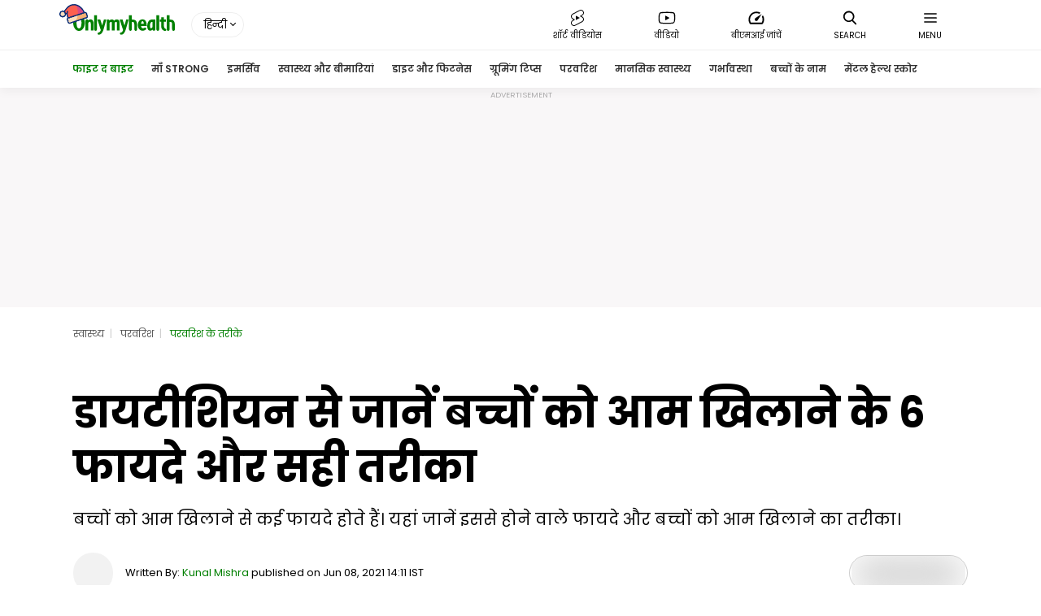

--- FILE ---
content_type: text/html; charset=utf-8
request_url: https://www.onlymyhealth.com/benefits-of-mango-for-children-in-hindi-1623140835
body_size: 24108
content:
<!DOCTYPE html><html lang="hi"><head><meta charSet="utf-8"/><meta name="viewport" content="width=device-width"/><meta name="theme-color" content="#fff" class="jsx-3017616808"/><link type="image/x-icon" href="/assets/favicon.ico" rel="shortcut icon" class="jsx-3017616808"/><script type="application/ld+json" class="jsx-3017616808">
          {
          "@context": "https://schema.org",
          "@type": "NewsMediaOrganization",
          "name": "OnlyMyHealth",
          "url": "https://www.onlymyhealth.com",
          "sameAs": [
            "https://www.facebook.com/Onlymyhealth.Eng",
            "https://x.com/onlymyhealth",
            "https://instagram.com/onlymyhealth"
          ],
          "logo": {
            "@type": "ImageObject",
            "url": "https://images.onlymyhealth.com/logo/OMH.png",
            "width": 600,
            "height": 60
          },
          "foundingDate": "2009", 
          "founder": {
            "@type": "Organization",
            "name": "Jagran New Media"
          },
          "parentOrganization": {
            "@type": "Organization",
            "name": "Jagran New Media",
            "url": "https://jnm.digital"
          },
          "address": {
            "@type": "PostalAddress",
            "streetAddress": "World Trade Tower, 20th floor, Tower B,  Block C1, Sector 16",
            "addressLocality": "Noida",
            "addressRegion": "Uttar Pradesh",
            "postalCode": "201301",
            "addressCountry": "IN"
          },
          "contactPoint": {
            "@type": "ContactPoint",
            "contactType": "Customer Support",
            "email": "compliant_gro@jagrannewmedia.com",
        "telephone": "+91-120-4716000",
            "availableLanguage": ["English", "Hindi", "Tamil"]
          }
        }
          </script><script type="application/ld+json" class="jsx-3017616808">
                {
  "@context": "https://schema.org",
  "@type": "WebSite",
  "name": "OnlyMyHealth",
  "url": "https://www.onlymyhealth.com/hindi.html",
  "inLanguage": "en",
  "publisher": {
    "@type": "NewsMediaOrganization",
    "name": "OnlyMyHealth",
    "url": "https://www.onlymyhealth.com/hindi.html"
  },
  "potentialAction": {
    "@type": "SearchAction",
    "target": {
      "@type": "EntryPoint",
      "urlTemplate": "https://www.onlymyhealth.com/search_{search_term}_Articles.html"
    },
    "query-input": {
      "@type": "PropertyValueSpecification",
      "valueRequired": "https://schema.org/True",
      "valueName": "search_term"
    }
  }
}

            </script><title>Benefits of Mango For Children in Hindi  | डायटीशियन से जानें बच्चों को आम खिलाने के 6 फायदे और सही तरीका | | benefits of mango for children in hindi  | OnlyMyHealth</title><link rel="preload" href="https://images.onlymyhealth.com/imported/images/2021/June/08_Jun_2021/childbig.jpg" as="image"/><link rel="canonical" href="https://www.onlymyhealth.com/benefits-of-mango-for-children-in-hindi-1623140835"/><meta name="keywords" content="Benefits of Mango For Children, How Mango Helps in Development of Children, बच्चों को आम खिलाने के फायदे, बच्चों को आम खिलाना कब शुरू करना चाहिए"/><meta name="description" content="बच्चों को आम खिलाने से कई फायदे होते हैं। यहां जानें इससे होने वाले फायदे और बच्चों को आम खिलाने का तरीका। "/><meta name="vpath" content=""/><meta name="page-locale-name" content="hi"/><meta property="fb:pages" content="493942014013841"/><meta property="og:type" content="article"/><meta name="news_keywords" content="Benefits of Mango For Children, How Mango Helps in Development of Children, बच्चों को आम खिलाने के फायदे, बच्चों को आम खिलाना कब शुरू करना चाहिए"/><meta property="og:url" content="https://www.onlymyhealth.com/benefits-of-mango-for-children-in-hindi-1623140835"/><meta property="og:image" content="https://images.onlymyhealth.com/imported/images/2021/June/08_Jun_2021/childbig.jpg"/><meta property="og:title" content="डायटीशियन से जानें बच्चों को आम खिलाने के 6 फायदे और सही तरीका"/><meta property="og:description" content="बच्चों को आम खिलाने से कई फायदे होते हैं। यहां जानें इससे होने वाले फायदे और बच्चों को आम खिलाने का तरीका। "/><meta property="article:published_time" content="2021-06-08T00:15:09+05:30"/><meta property="article:modified_time" content="2021-06-08T14:11:09+05:30"/><meta property="og:site_name" content="Onlymyhealth"/><meta property="article:publisher" content="https://www.facebook.com/onlymyhealth"/><meta property="fb:app_id" content="155282437998362"/><meta name="twitter:card" content="summary_large_image"/><meta name="twitter:creator" content="@onlymyhealth"/><meta name="twitter:site" content="@onlymyhealth"/><meta name="twitter:image" content="https://images.onlymyhealth.com/imported/images/2021/June/08_Jun_2021/childbig.jpg"/><meta name="twitter:title" content="डायटीशियन से जानें बच्चों को आम खिलाने के 6 फायदे और सही तरीका"/><meta name="twitter:description" content="बच्चों को आम खिलाने से कई फायदे होते हैं। यहां जानें इससे होने वाले फायदे और बच्चों को आम खिलाने का तरीका। "/><link rel="preload" fetchpriority="high" as="image" href="https://images.onlymyhealth.com/imported/images/2021/June/08_Jun_2021/childbig.jpg"/><meta name="twitter:url" content="https://www.onlymyhealth.com/benefits-of-mango-for-children-in-hindi-1623140835"/><meta name="robots" content="index,follow,max-image-preview:large"/><meta itemProp="name" content="डायटीशियन से जानें बच्चों को आम खिलाने के 6 फायदे और सही तरीका"/><meta itemProp="description" content="बच्चों को आम खिलाने से कई फायदे होते हैं। यहां जानें इससे होने वाले फायदे और बच्चों को आम खिलाने का तरीका। "/><meta itemProp="image" content="https://images.onlymyhealth.com/imported/images/2021/June/08_Jun_2021/childbig.jpg"/><meta itemProp="publisher" content="ओन्लीमाईहेल्थ"/><meta itemProp="url" content="https://www.onlymyhealth.com/benefits-of-mango-for-children-in-hindi-1623140835"/><meta itemProp="editor" content="https://www.onlymyhealth.com/"/><meta itemProp="headline" content="डायटीशियन से जानें बच्चों को आम खिलाने के 6 फायदे और सही तरीका"/><meta itemProp="inLanguage" content="hi"/><meta itemProp="sourceOrganization" content="https://www.onlymyhealth.com/"/><meta itemProp="keywords" content="Benefits of Mango For Children, How Mango Helps in Development of Children, बच्चों को आम खिलाने के फायदे, बच्चों को आम खिलाना कब शुरू करना चाहिए"/><meta itemProp="datePublished" content="2021-06-08T00:15:09+05:30"/><meta itemProp="dateModified" content="2021-06-08T14:11:09+05:30"/><script type="application/ld+json">
                {
                    "@context": "https://schema.org",
                    "@type": "BreadcrumbList",
                    "itemListElement": [{
                        "position": 1,
                        "@type": "ListItem",
                        "item": {
                            "name": "स्वास्थ्य",
                            "@id": "https://www.onlymyhealth.com/hindi.html"
                        }
                    }, {
                        "position": 2,
                        "@type": "ListItem",
                        "item": {
                            "name": "परवरिश",
                            "@id": "https://www.onlymyhealth.com/hindi/parenting"                            
                        }
                    }, {
                        "position": 3,
                        "@type": "ListItem",
                        "item": {
                            "name": "परवरिश के तरीके",
                            "@id": "https://www.onlymyhealth.com/hindi/parenting/tips-for-parent"
                        }
                    }]
                }
            </script><script type="application/ld+json">
                {
                    "headline": "डायटीशियन से जानें बच्चों को आम खिलाने के 6 फायदे और सही तरीका",
                    "@context": "https://schema.org", 
                    "author": [
                        {
                            "@type": "Person",
                            "name": "Kunal Mishra",
                            "url": "https://www.onlymyhealth.com/hindi/author/kunal-mishra-1491456881"
                        }
                        
                    ],
                    "dateModified": "2021-06-08T14:11:09+05:30",
                    "description": "बच्चों को आम खिलाने से कई फायदे होते हैं। यहां जानें इससे होने वाले फायदे और बच्चों को आम खिलाने का तरीका।  ", 
                    "keywords": "Benefits of Mango For Children, How Mango Helps in Development of Children, बच्चों को आम खिलाने के फायदे, बच्चों को आम खिलाना कब शुरू करना चाहिए",   
                    "@type": "NewsArticle",
               
                                     
                    "datePublished": "2021-06-08T00:15:09+05:30",                    
                    "inLanguage": "hi",
                     "articlebody": "आम को ऐसे ही फलों का राजा नहीं कहा जाता है। यह स्वाद के साथ-साथ पोषक तत्वों का भी भंडार होता है। इसे खाने से आप कई बीमारियों से भी बचाव कर सकते हैं। क्या आप जानते हैं कि आम एक हेप्पी फ्रूट है आम खाने से शरीर में हेप्पी हार्मोन्स रिलीज होते हैं जो इंसान को खुश करता है। क्या आप जानते हैं बच्चों को आम खिलाने से उन्हें कई फायदे होते हैं आम बच्चों की सेहत के लिहाज से बहुत फायदेमंद साबित होता है। अगर आपका बच्चा 8 माह से उपर हो गया है तो आप आसानी से उसे आम खिलाना शुरू कर सकते हैं। आम खिलाने से बच्चों का मानसिक विकास होता है। साथ ही उनका पाचन तंत्र ठीक होता है इससे उनकी इम्यूनिटी बढ़ती है बच्चों में हार्ट और एनीमिया जैसी समस्याएं होने का खतरा काफी कम हो जाता है। इसी विषय पर ज्यादा जानने के लिए हमने दिल्ली की एसेंट्रिक डाइट की डाइटीशियन शिवाली गुप्ता से बातचीत की। आइये जानते हैं बच्चों को आम खिलाने के फायदों के बारे में। 1 पाचन तंत्र को रखे स्वस्थ Keeps Digestive Digestive System Healthy डायटीशियन शिवाली गुप्ता के मुताबिक आम खाने से बच्चो का पाचन तंत्र स्वस्थ रहता है। आम में प्राकृतिक रूप से कार्बोहाइड्रेट्स होते हैं जो हेल्दी पाचन क्रिया के लिए बहुत जरूरी होते हैं। साथ ही आम में फाइबर और पोटेशियम पाया जाता है। बता दें कि फाइबर और पोटेशियम पाचन तंत्र को स्वस्थ रख बच्चों में दस्त लगने से बचाते हैं। आम में डाइजेस्टिव एंजाइम्स भी होते है जिन्हें एमिलेसेस कहा जाता है। ये डाइजेस्टिव एंजाइम्स बच्चों की पाचन संबंधी समस्याओं को दूर करने में मदद करते हैं। ये पके आम में ज़्यादा एक्टिव होते हैं। इसलिए बच्चो को पका आम ही खिलाना चाहिए।nbsp; इसे भी पढ़ें - घर का खाना नहीं खाता है आपका बच्चा तो इन 5 तरीकों से खिलाएं जिद्दी बच्चों को हेल्दी फूड्स 2 एनर्जी का एक बेहतरीन स्त्रोत Good Source of Energy बच्चों को एनर्जी की खास जरूरत होती है। एनर्जी की कमी होने से बच्चे जल्दी थक सकते हैं उनकी मांसपेशियों और और हड्डियों के विकास में भी रुकावट आ सकती है। आम एनर्जी का एक बहुत अच्छा स्त्रोत होता है। आम में बच्चों के विकास के लिए ज़रूरी सभी विटामिन्स और मिनरल्स मौजूद होते है। आम में प्राकृतिक रूप से कार्बोहाइड्रेट होते हैं जो बच्चो में एनर्जी बूस्ट करते हैं। एनर्जी देने वाले विटामिन बी 6 औरnbsp; बी 2 भी आम में अच्छी मात्रा में पाए जाते हैं। इसलिए अगर आपका बच्चा सुस्त और अकेला रहता है तो उसे आम का सेवन जरूर कराएं।nbsp; 3 आंखो और हृदय के लिए फायदेमंद Beneficial for Eyes and Heart आम आंखो और हृदय के लिए बहुत फायदेमंद फल होता है। बच्चों को आम खिलाने से उनकी आंखें स्वस्थ रहती हैं। आम में विटामिन ए होता है जो कि आंखो की रोशनी बढाता है। आम के बायोकेमिकल्स आंखो को सन डैमेज से भी बचाते हैं। इसके साथ-साथ आम बच्चों के हृदय को भी स्वस्थ रखता है। आम में बहुत अच्छी मात्रा में पोटेशियम और मैग्नीशियम पाया जाता है। पोटेशियम और मैग्नीशियम बच्चों को हृदय रोग से बचाते हैं और रक्तचाप भी बेहतर रखता है। हालांकि बच्चों में ऐसी समस्याएं कम होती हैं लेकिन आम का सेवन कराने से उनमें इस तरह की समस्याओं के खतरे की संभावना काफी कम हो जाती है। साथ ही आम में मौजूद बी विटामिन्स भी बच्चो के हृदय को हेल्दी रखते है। 4 इम्यूनिटी बूस्ट करे Boosts Immunity डायटीशियन शिवाली ने बताया कि बच्चों की इम्यूनिटी को बूस्ट करने के लिए आम एक अच्छा विकल्प साबित होता है। आम एक इम्यूनिटी बूस्टर फल है। विटामिन सी से भरपूर आम इम्यून सिस्टम की शक्ति और क्षमता को बढ़ाता है। ये इम्यूनिटी बढ़ाकर किसी भी इंफेक्शन से लड़ने की ताकत देता है। साथ ही आम में विटामिन ई और विटामिन बी 6 होते हैं जो कि इम्यूनिटी के लिए उतने ही जरूरी होते हैं। विटामिन बी 6 और विटामिन ई एक स्ट्रॉन्ग एंटीऑक्सीडेंट होते हैं जो किसी भी वायरस या इंफेक्शन से लड़ने में मदद करते हैं। तो आम खिलाने से बच्चों की इम्यूनिटी भी काफी अच्छी रहती है।nbsp; इसे भी पढ़ें - बच्चों में अपच और उल्टी की समस्या हो तो इन 7 घरेलू नुस्खों से तुरंत मिलेगा आराम 5 एनीमिया के खतरे को कम करे Reduces Risk of Anemia बच्चों में खून की कमी होने से कई समस्याएं हो सकती हैं जिनमे से सबसे बड़ा खतरा एनीमिया का होता है। एनीमिया खून की कमी से होने वाली बीमारी है। इसलिए बच्चों के लिए आम फायदेमंद होता है। आम में आयरन मौजूद होता है। आयरन शरीर में हेल्दी रेड ब्लड सेल्स बढ़ाता है। आयरन के अलावा आम में कॉपर भी पाया जाता है। कॉपर की कमी होने से भी एनेमिया होता है। कॉपर शरीर में हीमोग्लोबिन बनाता है। रेड ब्लड सेल्स बनाने में कॉपर की जरूरत होती है। इसलिए बच्चों में खून की कमी से बचने के लिए आम का सेवन कराना चाहिए।nbsp; 6 दिमाग और हड्डियों के विकास में मददगार Beneficial for Development of Brain and Bones बच्चों को आम खिलाने से उनके दिमाग और हड्डियों का विकास होता है। आम में ऐसे पौष्टिक तत्व होते हैं जो दिमाग और हड्डियों का विकास तेजी से करते हैं। आम में कैल्शियम तो होता ही है साथ ही बेटा कैरोटीन भी होता है जो कि बोन हेल्थ के लिए बहुत अच्छा होता है। इसके अलावा विटामिन ए भी हड्डियों को मजबूती देता है। आम खाने से बच्चो की याद्दाश्त भी तेज होती है। आम में मौजूद बी विटामिन्स और विटामिन ई दिमाग की कार्यगत क्षमता बढ़ाते है। इसलिए बच्चों को शुरात से ही आम के सेवन की आदत डालनी चाहिए।nbsp; बच्चों को आम खिलाने का सही समय और तरीका Right Time and Way to Feed mango to Children बच्चों को आम खिलाने की सही उम्र 8 से 10 महीने के बाद होती है। ये बात तो सभी जानते हैं कि 6 माह तक के शिशु को केवल स्तनपान ही कराना चाहिए। 6 माह की उम्र तक बच्चे केवल दूध ही पचा पाते हैं। आम जैसे फल को आप 8 से 10 महीने के ऊपर के बच्चो को खिला सकते हैं। ध्यान देने वाली बात यह है की आम खाने से पहले बच्चे ने ठोस खान पदार्थ खाना शुरू कर दिया हो। आम को कभी भी पहले फूड के तौर पर न दें। बच्चों को आम कभी भी सीधा काटकर ना खिलाएं। उन्हें हमेशा आम की स्मूदीnbsp; प्यूरी या फिर शेक बनाकर चम्मच से आराम आराम से खिलाएं। शुरूआत में बच्चों को आम की प्यूरी देना ज्यादा सही होता है। nbsp;बच्चों को आम खिलाने के कई फायदे होते हैं। यह लेख डायटीशियन द्वारा प्रमाणित है। इसलिए आप भी 8 से 10 माह के बाद बच्चों को आम खिलाना शुरू कर सकते हैं।nbsp; Read more Articles on Parenting Tips in Hindi", 
                    
                    "image": {
                        "@type": "ImageObject",
                       "height": "675",
                        "width": "1200",
                        "url": "https://images.onlymyhealth.com/imported/images/2021/June/08_Jun_2021/childbig.jpg"
                    },
                    "mainEntityOfPage": {
                        "@type": "WebPage",
                        "name": "डायटीशियन से जानें बच्चों को आम खिलाने के 6 फायदे और सही तरीका", 
                        "@id": "https://www.onlymyhealth.com/benefits-of-mango-for-children-in-hindi-1623140835"
                    },
                    "publisher": {
                        "logo": {
                            "@type": "ImageObject",
                            "name": "",
                            "url":"https://images.onlymyhealth.com/imported/images/2020/September/15_Sep_2020/omh_logo-schema-600X60.png",
                            "width": 600,
                            "height": 60
                        },
                        "@type": "Organization",
                        "name": "OnlyMyHealth Hindi",
                        "url": ""
                    }
                }
            </script><meta name="next-head-count" content="48"/><meta charSet="UTF-8"/><link rel="manifest" href="https://www.onlymyhealth.com/manifest.webmanifest"/><link rel="preload" href="/_next/static/media/eafabf029ad39a43-s.p.woff2" as="font" type="font/woff2" crossorigin="anonymous" data-next-font="size-adjust"/><link rel="preload" href="/_next/static/media/0484562807a97172-s.p.woff2" as="font" type="font/woff2" crossorigin="anonymous" data-next-font="size-adjust"/><link rel="preload" href="/_next/static/media/b957ea75a84b6ea7-s.p.woff2" as="font" type="font/woff2" crossorigin="anonymous" data-next-font="size-adjust"/><link rel="preload" href="/_next/static/media/5d2344257aede305-s.p.woff2" as="font" type="font/woff2" crossorigin="anonymous" data-next-font="size-adjust"/><link rel="preload" href="/_next/static/media/9630ce4b13332dcd-s.p.woff2" as="font" type="font/woff2" crossorigin="anonymous" data-next-font="size-adjust"/><link rel="preload" href="/_next/static/css/8a06c72eeaa2a028.css" as="style"/><link rel="stylesheet" href="/_next/static/css/8a06c72eeaa2a028.css" data-n-g=""/><link rel="preload" href="/_next/static/css/22637935822c81f6.css" as="style"/><link rel="stylesheet" href="/_next/static/css/22637935822c81f6.css" data-n-p=""/><link rel="preload" href="/_next/static/css/c3c8efa1b5a65a59.css" as="style"/><link rel="stylesheet" href="/_next/static/css/c3c8efa1b5a65a59.css" data-n-p=""/><link rel="preload" href="/_next/static/css/7037c559a20c739d.css" as="style"/><link rel="stylesheet" href="/_next/static/css/7037c559a20c739d.css" data-n-p=""/><link rel="preload" href="/_next/static/css/732483347e7b8063.css" as="style"/><link rel="stylesheet" href="/_next/static/css/732483347e7b8063.css" data-n-p=""/><noscript data-n-css=""></noscript><script defer="" nomodule="" src="/_next/static/chunks/polyfills-c67a75d1b6f99dc8.js"></script><script src="/_next/static/chunks/webpack-e4c770b96dc8f393.js" defer=""></script><script src="/_next/static/chunks/framework-ca706bf673a13738.js" defer=""></script><script src="/_next/static/chunks/main-1e2a9a31cd4a2fac.js" defer=""></script><script src="/_next/static/chunks/pages/_app-fe90a8e7307fc9ef.js" defer=""></script><script src="/_next/static/chunks/5063-921315057a4020ec.js" defer=""></script><script src="/_next/static/chunks/5565-f79b38d3622ecd92.js" defer=""></script><script src="/_next/static/chunks/5675-e9fa6bfa551952e8.js" defer=""></script><script src="/_next/static/chunks/9755-a8e960b4c8b76215.js" defer=""></script><script src="/_next/static/chunks/4472-391bff32d22ac713.js" defer=""></script><script src="/_next/static/chunks/9952-58fc1980f67969fa.js" defer=""></script><script src="/_next/static/chunks/3402-23a20ac618bab603.js" defer=""></script><script src="/_next/static/chunks/5781-7737ce317cd4c24b.js" defer=""></script><script src="/_next/static/chunks/5150-368b6e5649ad02a9.js" defer=""></script><script src="/_next/static/chunks/1457-9be2ae06d3973696.js" defer=""></script><script src="/_next/static/chunks/5914-4c33af5d744bc04f.js" defer=""></script><script src="/_next/static/chunks/7680-13e1b4676096741b.js" defer=""></script><script src="/_next/static/chunks/9189-13714e0b642955e2.js" defer=""></script><script src="/_next/static/chunks/6049-c41521ca5cece3d3.js" defer=""></script><script src="/_next/static/chunks/pages/detail/article-detail-hindi-92a7b6e8064ff4bc.js" defer=""></script><script src="/_next/static/tZf9sepUn-rELSpoFsPiD/_buildManifest.js" defer=""></script><script src="/_next/static/tZf9sepUn-rELSpoFsPiD/_ssgManifest.js" defer=""></script><style id="__jsx-3017616808">*,html,body{font-family:'__Poppins_44151c', '__Poppins_Fallback_44151c',sans-serif}</style><style id="__jsx-2db1042749b190d4">.review-wrapper.jsx-2db1042749b190d4{max-width:1100px;margin:0 auto;padding:20px}.review-title.jsx-2db1042749b190d4{color:#111827;margin-bottom:10px}.review-intro.jsx-2db1042749b190d4{margin-bottom:20px}.review-timeline.jsx-2db1042749b190d4 ul.jsx-2db1042749b190d4{position:relative;border-left:2px solid green;padding-left:24px;margin:20px 0;list-style:none}.timeline-item.jsx-2db1042749b190d4{list-style:none;position:relative;margin-bottom:30px;line-height:1;h3{font-size:1.2rem; margin-bottom:0;}  
        p{margin-bottom:0px; font-weight:600;}
          small{font-size:0.75rem;}
        }.timeline-dot.jsx-2db1042749b190d4{position:absolute;left:-32px;top:6px;width:15px;height:15px;background:green;border:2px solid green;-webkit-border-radius:50%;-moz-border-radius:50%;border-radius:50%;z-index:2}.timeline-dot.empty.jsx-2db1042749b190d4{background:#fff}.timeline-item.active.jsx-2db1042749b190d4 .timeline-dot.jsx-2db1042749b190d4{background:green}.timeline-item.active.jsx-2db1042749b190d4 .timeline-dot.jsx-2db1042749b190d4::after{content:"";position:absolute;top:50%;left:50%;width:100%;height:100%;-webkit-border-radius:50%;-moz-border-radius:50%;border-radius:50%;background:rgba(0,128,0,.4);-webkit-transform:translate(-50%,-50%)scale(1);-moz-transform:translate(-50%,-50%)scale(1);-ms-transform:translate(-50%,-50%)scale(1);-o-transform:translate(-50%,-50%)scale(1);transform:translate(-50%,-50%)scale(1);-webkit-animation:radarPulse 2s infinite;-moz-animation:radarPulse 2s infinite;-o-animation:radarPulse 2s infinite;animation:radarPulse 2s infinite;z-index:-1}@-webkit-keyframes radarPulse{0%{-webkit-transform:translate(-50%,-50%)scale(1);transform:translate(-50%,-50%)scale(1);opacity:.8}70%{-webkit-transform:translate(-50%,-50%)scale(2.5);transform:translate(-50%,-50%)scale(2.5);opacity:0}100%{-webkit-transform:translate(-50%,-50%)scale(1);transform:translate(-50%,-50%)scale(1);opacity:0}}@-moz-keyframes radarPulse{0%{-moz-transform:translate(-50%,-50%)scale(1);transform:translate(-50%,-50%)scale(1);opacity:.8}70%{-moz-transform:translate(-50%,-50%)scale(2.5);transform:translate(-50%,-50%)scale(2.5);opacity:0}100%{-moz-transform:translate(-50%,-50%)scale(1);transform:translate(-50%,-50%)scale(1);opacity:0}}@-o-keyframes radarPulse{0%{-o-transform:translate(-50%,-50%)scale(1);transform:translate(-50%,-50%)scale(1);opacity:.8}70%{-o-transform:translate(-50%,-50%)scale(2.5);transform:translate(-50%,-50%)scale(2.5);opacity:0}100%{-o-transform:translate(-50%,-50%)scale(1);transform:translate(-50%,-50%)scale(1);opacity:0}}@keyframes radarPulse{0%{-webkit-transform:translate(-50%,-50%)scale(1);-moz-transform:translate(-50%,-50%)scale(1);-o-transform:translate(-50%,-50%)scale(1);transform:translate(-50%,-50%)scale(1);opacity:.8}70%{-webkit-transform:translate(-50%,-50%)scale(2.5);-moz-transform:translate(-50%,-50%)scale(2.5);-o-transform:translate(-50%,-50%)scale(2.5);transform:translate(-50%,-50%)scale(2.5);opacity:0}100%{-webkit-transform:translate(-50%,-50%)scale(1);-moz-transform:translate(-50%,-50%)scale(1);-o-transform:translate(-50%,-50%)scale(1);transform:translate(-50%,-50%)scale(1);opacity:0}}</style><style id="__jsx-fe7c159e8c42f4e0">h1.jsx-fe7c159e8c42f4e0{font-size:2rem;line-height:2.6rem;margin-bottom:15px}.shortSummary.jsx-fe7c159e8c42f4e0{font-size:1rem;line-height:1.8rem;margin-bottom:15px}.author.jsx-fe7c159e8c42f4e0{display:-webkit-box;display:-webkit-flex;display:-moz-box;display:-ms-flexbox;display:flex;-webkit-box-align:center;-webkit-align-items:center;-moz-box-align:center;-ms-flex-align:center;align-items:center;margin-bottom:15px}.author.jsx-fe7c159e8c42f4e0 figure.jsx-fe7c159e8c42f4e0{width:50px;height:50px;-webkit-border-radius:55px;-moz-border-radius:55px;border-radius:55px;overflow:hidden;margin-right:15px}.author.jsx-fe7c159e8c42f4e0 aside.jsx-fe7c159e8c42f4e0{width:-webkit-calc(100% - 65px);width:-moz-calc(100% - 65px);width:calc(100% - 65px)}.author.jsx-fe7c159e8c42f4e0 aside.jsx-fe7c159e8c42f4e0 p.jsx-fe7c159e8c42f4e0{font-size:11px;color:#555}.author.jsx-fe7c159e8c42f4e0 aside.jsx-fe7c159e8c42f4e0 a.jsx-fe7c159e8c42f4e0{color:green}.hero.jsx-fe7c159e8c42f4e0{width:-webkit-calc(100% + 30px);width:-moz-calc(100% + 30px);width:calc(100% + 30px);margin:0 -15px 0}.alignCenterButton.jsx-fe7c159e8c42f4e0{display:-webkit-box;display:-webkit-flex;display:-moz-box;display:-ms-flexbox;display:flex;-webkit-box-align:center;-webkit-align-items:center;-moz-box-align:center;-ms-flex-align:center;align-items:center;-webkit-box-pack:center;-webkit-justify-content:center;-moz-box-pack:center;-ms-flex-pack:center;justify-content:center}.subscribe.jsx-fe7c159e8c42f4e0{display:-webkit-box;display:-webkit-flex;display:-moz-box;display:-ms-flexbox;display:flex;-webkit-box-orient:horizontal;-webkit-box-direction:normal;-webkit-flex-direction:row;-moz-box-orient:horizontal;-moz-box-direction:normal;-ms-flex-direction:row;flex-direction:row;-webkit-box-align:center;-webkit-align-items:center;-moz-box-align:center;-ms-flex-align:center;align-items:center;-webkit-border-radius:4px;-moz-border-radius:4px;border-radius:4px;border:1px solid#157543;margin:0 auto;padding:8px 15px;cursor:pointer;outline:0;font-size:14px;background:#157543;color:#fff}.subscribeIcon.jsx-fe7c159e8c42f4e0{margin-right:5px}</style><style id="__jsx-47e7d3eff1c4889">.tagsNone.jsx-47e7d3eff1c4889{display:none!important}.trendingTags.jsx-47e7d3eff1c4889{padding:15px 0}.trendingTags.jsx-47e7d3eff1c4889 .heading.jsx-47e7d3eff1c4889{margin-bottom:10px;font-size:16px;text-transform:capitalize;font-weight:700;color:#157543}.tagList.jsx-47e7d3eff1c4889{display:-webkit-box;display:-webkit-flex;display:-moz-box;display:-ms-flexbox;display:flex;-webkit-flex-wrap:wrap;-ms-flex-wrap:wrap;flex-wrap:wrap}.tagList.jsx-47e7d3eff1c4889 li.jsx-47e7d3eff1c4889{margin:0 10px 10px 0}.tagList.jsx-47e7d3eff1c4889 li.jsx-47e7d3eff1c4889 a.jsx-47e7d3eff1c4889{background:#fff;display:inline-block;-webkit-box-shadow:0 0 7px#3e3d3d1c;-moz-box-shadow:0 0 7px#3e3d3d1c;box-shadow:0 0 7px#3e3d3d1c;-webkit-border-radius:50px;-moz-border-radius:50px;border-radius:50px;color:#000;line-height:1.6;padding:5px 15px;font-size:.8rem}.tagList.jsx-47e7d3eff1c4889 li.jsx-47e7d3eff1c4889 a.jsx-47e7d3eff1c4889:hover{color:green}</style><style id="__jsx-690dd33f21a1a339">#gdprbx.jsx-690dd33f21a1a339{padding:10px;position:fixed;max-width:100%;margin:0 auto;bottom:-100px;z-index:2;left:0;right:0;background:#fff;-webkit-box-shadow:0px 1px 20px rgb(0 0 0/10%);-moz-box-shadow:0px 1px 20px rgb(0 0 0/10%);box-shadow:0px 1px 20px rgb(0 0 0/10%);text-align:center;-webkit-animation:slideup 3s 1s 1 ease forwards;-moz-animation:slideup 3s 1s 1 ease forwards;-o-animation:slideup 3s 1s 1 ease forwards;animation:slideup 3s 1s 1 ease forwards;display:none}#gdprbx.jsx-690dd33f21a1a339 .gdprclose.jsx-690dd33f21a1a339{background:#484647;padding:3px 15px;color:#fff;margin-left:5px;border:none}.cookiebox.jsx-690dd33f21a1a339{padding:1px 10px;font-size:13px;line-height:20px;color:#1c1c1c}.cookiebox.jsx-690dd33f21a1a339 a.jsx-690dd33f21a1a339{color:#000;font-weight:bold;text-decoration:none}.cookiebox.jsx-690dd33f21a1a339 a.jsx-690dd33f21a1a339:hover{color:green}@-webkit-keyframes slideup{100%{-webkit-transform:translatey(-100px);transform:translatey(-100px)}}@-moz-keyframes slideup{100%{-moz-transform:translatey(-100px);transform:translatey(-100px)}}@-o-keyframes slideup{100%{-o-transform:translatey(-100px);transform:translatey(-100px)}}@keyframes slideup{100%{-webkit-transform:translatey(-100px);-moz-transform:translatey(-100px);-o-transform:translatey(-100px);transform:translatey(-100px)}}@-webkit-keyframes slideup{100%{-webkit-transform:translatey(-100px)}}@-moz-keyframes slideup{100%{-moz-transform:translatey(-100px)}}</style></head><body><div id="__next"><script type="application/ld+json">
            [
            {
                "@context": "https://schema.org",
                "@type": "SiteNavigationElement",
                "name": "फाइट द बाइट",
                "url": "https://www.onlymyhealth.com//events/hindi/world-mosquito-day"
             },{
                "@context": "https://schema.org",
                "@type": "SiteNavigationElement",
                "name": "माँ Strong",
                "url": "https://www.onlymyhealth.com//hindi/events/maa-strong-motherhood-postpartum-care"
             },{
                "@context": "https://schema.org",
                "@type": "SiteNavigationElement",
                "name": "इमर्सिव",
                "url": "https://www.onlymyhealth.com/hindi/immersive"
             },{
                "@context": "https://schema.org",
                "@type": "SiteNavigationElement",
                "name": "स्वास्थ्य और बीमारियां",
                "url": "https://www.onlymyhealth.com/hindi/health-diseases"
             },{
                "@context": "https://schema.org",
                "@type": "SiteNavigationElement",
                "name": "डाइट और फिटनेस",
                "url": "https://www.onlymyhealth.com/hindi/diet-fitness"
             },{
                "@context": "https://schema.org",
                "@type": "SiteNavigationElement",
                "name": "ग्रूमिंग टिप्स",
                "url": "https://www.onlymyhealth.com/hindi/grooming"
             },{
                "@context": "https://schema.org",
                "@type": "SiteNavigationElement",
                "name": "परवरिश",
                "url": "https://www.onlymyhealth.com/hindi/parenting"
             },{
                "@context": "https://schema.org",
                "@type": "SiteNavigationElement",
                "name": "मानसिक स्वास्थ्य",
                "url": "https://www.onlymyhealth.com/hindi/mental-health"
             },{
                "@context": "https://schema.org",
                "@type": "SiteNavigationElement",
                "name": "गर्भावस्था",
                "url": "https://www.onlymyhealth.com/hindi/pregnancy"
             },{
                "@context": "https://schema.org",
                "@type": "SiteNavigationElement",
                "name": "बच्चों के नाम",
                "url": "https://www.onlymyhealth.com/baby-names-in-hindi"
             },{
                "@context": "https://schema.org",
                "@type": "SiteNavigationElement",
                "name": "मेंटल हेल्थ स्कोर",
                "url": "https://www.onlymyhealth.com/hindi/tools/mental-health-test"
             }]
            </script><header class="Header_headersticky__tVNAK Header_visible__wRa6O"><div class="container Header_header__SQD4u"><ul class="Header_logo__0BY1u"><li><a href="https://www.onlymyhealth.com/hindi.html" class="Header_logoIcon__92r8c Header_santaDay__ot7rX"><svg><use href="/assets/sprite.svg#logo"></use></svg><img src="https://images.onlymyhealth.com/2025/santa_cap.gif"/></a></li><li><span class="Header_language__d_uFz">हिन्दी</span><div class="triangle" style="display:none"></div><ul style="display:none" class="dropdown"><li><a href="https://www.onlymyhealth.com/hindi.html">हिन्दी</a></li><li><a href="https://www.onlymyhealth.com/">English</a></li><li><a href="https://www.onlymyhealth.com/tamil">தமிழ்</a></li></ul></li></ul><ul class="Header_headerNav__yqcfs"><li><a href="https://www.onlymyhealth.com/hindi/short-videos"><svg><use href="/assets/sprite.svg#short"></use></svg><span>शॉर्ट वीडियोस</span></a></li><li><a href="https://www.onlymyhealth.com/videos"><svg><use href="/assets/sprite.svg#videos"></use></svg><span>वीडियो</span></a></li><li><a href="https://www.onlymyhealth.com/hindi/bmi-calculator.html"><svg><use href="/assets/sprite.svg#bmicheck"></use></svg><span>बीएमआई जांचें</span></a></li><li><button><svg><use href="/assets/sprite.svg#search"></use></svg><span>Search</span></button></li><li><button><svg><use href="/assets/sprite.svg#menu"></use></svg><span>Menu</span></button></li><li></li></ul></div><hr class="Header_hr__6hGwI"/><div class="container"><nav class="Header_nav__jnnUH"><ul><li><a href="https://www.onlymyhealth.com//events/hindi/world-mosquito-day">फाइट द बाइट</a></li><li><a href="https://www.onlymyhealth.com//hindi/events/maa-strong-motherhood-postpartum-care">माँ Strong</a></li><li><a href="https://www.onlymyhealth.com/hindi/immersive">इमर्सिव</a></li><li><a href="https://www.onlymyhealth.com/hindi/health-diseases">स्वास्थ्य और बीमारियां</a></li><li><a href="https://www.onlymyhealth.com/hindi/diet-fitness">डाइट और फिटनेस</a></li><li><a href="https://www.onlymyhealth.com/hindi/grooming">ग्रूमिंग टिप्स</a></li><li><a href="https://www.onlymyhealth.com/hindi/parenting">परवरिश</a></li><li><a href="https://www.onlymyhealth.com/hindi/mental-health">मानसिक स्वास्थ्य</a></li><li><a href="https://www.onlymyhealth.com/hindi/pregnancy">गर्भावस्था</a></li><li><a href="https://www.onlymyhealth.com/baby-names-in-hindi">बच्चों के नाम</a></li><li><a href="https://www.onlymyhealth.com/hindi/tools/mental-health-test">मेंटल हेल्थ स्कोर</a></li></ul></nav></div></header><div style="display:none;z-index:4" class="modelPopup"><button class="closeModel"><svg><use href="/assets/sprite.svg#close"></use></svg></button><div class="Header_searchModel__TXzTO"><form class="Header_search__MkDkC"><input type="text" placeholder="Search" value=""/><p>Trending</p><ul><li><a href="https://www.onlymyhealth.com//events/hindi/world-mosquito-day">फाइट द बाइट</a></li><li><a href="https://www.onlymyhealth.com//hindi/events/maa-strong-motherhood-postpartum-care">माँ Strong</a></li><li><a href="https://www.onlymyhealth.com/hindi/immersive">इमर्सिव</a></li><li><a href="https://www.onlymyhealth.com/hindi/health-diseases">स्वास्थ्य और बीमारियां</a></li><li><a href="https://www.onlymyhealth.com/hindi/diet-fitness">डाइट और फिटनेस</a></li><li><a href="https://www.onlymyhealth.com/hindi/grooming">ग्रूमिंग टिप्स</a></li><li><a href="https://www.onlymyhealth.com/hindi/parenting">परवरिश</a></li><li><a href="https://www.onlymyhealth.com/hindi/mental-health">मानसिक स्वास्थ्य</a></li><li><a href="https://www.onlymyhealth.com/hindi/pregnancy">गर्भावस्था</a></li><li><a href="https://www.onlymyhealth.com/baby-names-in-hindi">बच्चों के नाम</a></li><li><a href="https://www.onlymyhealth.com/hindi/tools/mental-health-test">मेंटल हेल्थ स्कोर</a></li></ul></form></div></div><div class="page-progress-bar "><div class="progress-bar" style="width:0%"></div></div><main><div></div><script>
            var dataLayer = window.dataLayer || [];
            dataLayer.push({
                'event': 'pageview',
                'link_present_home_page': 'true',
                'language': 'hindi',
                'genre': 'Health & Fitness',
                'pagetype': 'article detail',
                'article_subcategory': 'tips for parent',
                'article_category': 'parenting',
                'tvc_publish_date': '2021-06-08T00:15:09+05:30',
                'update_date_time': '2021-06-08T14:11:00+05:30',
                'tvc_article_tags': 'Benefits of Mango Mango For Children आम',
                'tvc_word_count': '1121',
                'tvc_author': 'kunal mishra',
                'article_age': '5 Years Ago',
                'storyID': '1623140835',
                'CRE': 'NA', 
                'PWA-Session ': 'PWA-Session',
                'video_embed': "yes",
                'embed_type': "youtube",
                'embed_count': "2",

                'online/offline': 'online'
            });
        </script><div class="ads ads270 pagepush"></div><div class="container Article_container__u9bsi"><ul class="breadcrumb"><li><a href="https://www.onlymyhealth.com/hindi.html">स्वास्थ्य</a></li><li><a href="https://www.onlymyhealth.com/hindi/parenting">परवरिश</a></li><li><a href="https://www.onlymyhealth.com/hindi/parenting/tips-for-parent">परवरिश के तरीके</a></li></ul><p class="Article_reviewSec__tVPz4"></p><h1 class="Article_heading__eAhyc">डायटीशियन से जानें बच्चों को आम खिलाने के 6 फायदे और सही तरीका</h1><div class="Article_shortDescription__peaGO">बच्चों को आम खिलाने से कई फायदे होते हैं। यहां जानें इससे होने वाले फायदे और बच्चों को आम खिलाने का तरीका।
&nbsp;</div><div class="Article_author__zIghu Article_authorArea__zBggp"><figure class="Article_circleImg__gWASx bgGray"></figure><ul class="Article_authorDetails__DAVcv"><li>Written By: <a href="https://www.onlymyhealth.com/hindi/author/kunal-mishra-1491456881">Kunal Mishra</a> published on <!-- -->Jun 08, 2021 14:11 IST</li></ul><figure class="undefined Article_googBtn__KB9Gx"><a href="https://www.google.com/preferences/source?q=onlymyhealth"><span style="box-sizing:border-box;display:inline-block;overflow:hidden;width:initial;height:initial;background:none;opacity:1;border:0;margin:0;padding:0;position:relative;max-width:100%"><span style="box-sizing:border-box;display:block;width:initial;height:initial;background:none;opacity:1;border:0;margin:0;padding:0;max-width:100%"><img style="display:block;max-width:100%;width:initial;height:initial;background:none;opacity:1;border:0;margin:0;padding:0" alt="" aria-hidden="true" src="data:image/svg+xml,%3csvg%20xmlns=%27http://www.w3.org/2000/svg%27%20version=%271.1%27%20width=%27673%27%20height=%27213%27/%3e"/></span><img alt="google Button" src="[data-uri]" decoding="async" data-nimg="intrinsic" style="position:absolute;top:0;left:0;bottom:0;right:0;box-sizing:border-box;padding:0;border:none;margin:auto;display:block;width:0;height:0;min-width:100%;max-width:100%;min-height:100%;max-height:100%;background-size:cover;background-position:0% 0%;filter:blur(20px);background-image:url(&quot;[data-uri]&quot;)"/><noscript><img alt="google Button" loading="lazy" decoding="async" data-nimg="intrinsic" style="position:absolute;top:0;left:0;bottom:0;right:0;box-sizing:border-box;padding:0;border:none;margin:auto;display:block;width:0;height:0;min-width:100%;max-width:100%;min-height:100%;max-height:100%" src="https://images.onlymyhealth.com/2025/resources/prefferd_source_google.svg"/></noscript></span> </a></figure></div><section class="Article_section__eGuYO" id="article"><div class="Article_socialshare__2AWMH"><ul><li><small>SHARE</small></li><li><a href="https://www.facebook.com/sharer.php?u=https://www.onlymyhealth.com/benefits-of-mango-for-children-in-hindi-1623140835" class="Article_facebook__c2wYF" target="_blank" rel="nofollow" alt="Share on facebook"></a></li><li><a href="https://x.com/share?url=https://www.onlymyhealth.com/benefits-of-mango-for-children-in-hindi-1623140835&amp;via=onlymyhealth" class="Article_twitter__4Udmf" rel="nofollow" target="_blank"></a></li><li><a href="https://wa.me/?text=To%20know%20more%20on%20https://www.onlymyhealth.com/benefits-of-mango-for-children-in-hindi-1623140835" class="Article_whatsapp___nroS" rel="nofollow" target="_blank"></a></li></ul><ul class="Article_gap__45RMj"><li><small>FOLLOW</small></li><li><a href="https://www.instagram.com/onlymyhealth/" class="Article_instagram__Izvt6" rel="nofollow" target="_blank"></a></li><li><a href="https://news.google.com/publications/CAAqBwgKMJiajwsw6K2iAw?hl=en-IN&amp;gl=IN&amp;ceid=IN%3Aen " class="Article_googlenews__DEknt" rel="nofollow" target="_blank"></a></li></ul></div><article class="jsx-fe7c159e8c42f4e0 Article_article__QUlfH"><div class="jsx-fe7c159e8c42f4e0 Article_hero__AA9r2"><figure class="jsx-fe7c159e8c42f4e0"><img alt="डायटीशियन से जानें बच्चों को आम खिलाने के 6 फायदे और सही तरीका" loading="lazy" width="1200" height="675" decoding="async" data-nimg="1" style="color:transparent" src="https://images.onlymyhealth.com/imported/images/2021/June/08_Jun_2021/childbig.jpg"/></figure></div><div class="jsx-fe7c159e8c42f4e0 article"><p>आम को ऐसे ही फलों का राजा नहीं कहा जाता है। यह स्वाद के साथ-साथ पोषक तत्वों का भी भंडार होता है। इसे खाने से आप कई बीमारियों से भी बचाव कर सकते हैं। क्या आप जानते हैं कि आम एक हेप्पी फ्रूट है? आम खाने से शरीर में हेप्पी हार्मोन्स रिलीज होते हैं, जो इंसान को खुश करता है। क्या आप जानते हैं बच्चों को आम खिलाने से उन्हें कई फायदे होते हैं? आम बच्चों की सेहत के लिहाज से बहुत फायदेमंद साबित होता है। अगर आपका बच्चा 8 माह से उपर हो गया है तो आप आसानी से उसे आम खिलाना शुरू कर सकते हैं। आम खिलाने से बच्चों का मानसिक विकास होता है। साथ ही उनका पाचन तंत्र ठीक होता है, इससे उनकी इम्यूनिटी बढ़ती है, बच्चों में हार्ट और एनीमिया जैसी समस्याएं होने का खतरा काफी कम हो जाता है। <strong>इसी विषय पर ज्यादा जानने के लिए हमने दिल्ली की एसेंट्रिक डाइट की डाइटीशियन शिवाली गुप्ता से बातचीत की। आइये जानते हैं बच्चों को आम खिलाने के फायदों के बारे में।</strong>&nbsp;</p></div><br class="jsx-fe7c159e8c42f4e0"/><div class="jsx-fe7c159e8c42f4e0 Article_importantLinks__COS8F"><h2 class="jsx-fe7c159e8c42f4e0">इस पेज पर<!-- -->:-</h2><ul class="jsx-fe7c159e8c42f4e0"><li class="jsx-fe7c159e8c42f4e0"><p><a href='#h2-1'>1. पाचन तंत्र को रखे स्वस्थ (Keeps Digestive Digestive System Healthy)</a></p></li><li class="jsx-fe7c159e8c42f4e0"><p><a href='#h2-2'>2. एनर्जी का एक बेहतरीन स्त्रोत (Good Source of Energy)</a></p></li><li class="jsx-fe7c159e8c42f4e0"><p><a href='#h2-3'>3. आंखो और हृदय के लिए फायदेमंद (Beneficial for Eyes and Heart)</a></p></li><li class="jsx-fe7c159e8c42f4e0"><p><a href='#h2-4'>4. इम्यूनिटी बूस्ट करे (Boosts Immunity)</a></p></li><li class="jsx-fe7c159e8c42f4e0"><p><a href='#h2-5'>5. एनीमिया के खतरे को कम करे (Reduces Risk of Anemia)</a></p></li><li class="jsx-fe7c159e8c42f4e0"><p><a href='#h2-6'>6. दिमाग और हड्डियों के विकास में मददगार (Beneficial for Development of Brain and Bones)</a></p></li><li class="jsx-fe7c159e8c42f4e0"><p><a href='#h2-7'>बच्चों को आम खिलाने का सही समय और तरीका (Right Time and Way to Feed mango to Children)</a></p></li></ul></div><br class="jsx-fe7c159e8c42f4e0"/><div class="jsx-fe7c159e8c42f4e0 article"><p><img data-src="//images.onlymyhealth.com/imported/images/2021/June/08_Jun_2021/paininside.jpg" alt="pain"></p><h2 id="h2-1">1. पाचन तंत्र को रखे स्वस्थ (Keeps Digestive Digestive System Healthy)</h2><p><strong>डायटीशियन शिवाली गुप्ता के मुताबिक आम खाने से बच्चो का पाचन तंत्र स्वस्थ रहता है। आम में प्राकृतिक रूप से कार्बोहाइड्रेट्स होते हैं, जो हेल्दी पाचन क्रिया के लिए बहुत जरूरी होते हैं। साथ ही आम में फाइबर और पोटेशियम पाया जाता है।</strong> बता दें कि फाइबर और पोटेशियम पाचन तंत्र को स्वस्थ रख बच्चों में दस्त लगने से बचाते हैं। आम में डाइजेस्टिव एंजाइम्स भी होते है जिन्हें एमिलेसेस कहा जाता है। ये डाइजेस्टिव एंजाइम्स बच्चों की पाचन संबंधी समस्याओं को दूर करने में मदद करते हैं। ये पके आम में ज़्यादा एक्टिव होते हैं। इसलिए बच्चो को पका आम ही खिलाना चाहिए।&nbsp;</p></div><div class="jsx-fe7c159e8c42f4e0 article"><p>इसे भी पढ़ें -<strong> <a href="https://www.onlymyhealth.com/5-tips-for-picky-eater-kids-to-encourage-healthy-eating-habits-in-hindi-1565263819" target="_blank">घर का खाना नहीं खाता है आपका बच्चा? तो इन 5 तरीकों से खिलाएं जिद्दी बच्चों को हेल्दी फूड्स</a></strong></p><h2 id="h2-2">2. एनर्जी का एक बेहतरीन स्त्रोत (Good Source of Energy)</h2><p>बच्चों को एनर्जी की खास जरूरत होती है। एनर्जी की कमी होने से बच्चे जल्दी थक सकते हैं, उनकी मांसपेशियों और और हड्डियों के विकास में भी रुकावट आ सकती है। आम एनर्जी का एक बहुत अच्छा स्त्रोत होता है। आम में बच्चों के विकास के लिए ज़रूरी सभी विटामिन्स और मिनरल्स मौजूद होते है। आम में प्राकृतिक रूप से कार्बोहाइड्रेट होते हैं, जो बच्चो में एनर्जी बूस्ट करते हैं। एनर्जी देने वाले विटामिन बी 6 और&nbsp; बी 2 भी आम में अच्छी मात्रा में पाए जाते हैं। इसलिए अगर आपका बच्चा सुस्त और अकेला रहता है तो उसे आम का सेवन जरूर कराएं।&nbsp;</p></div><div class="jsx-fe7c159e8c42f4e0 article"><p><img data-src="//images.onlymyhealth.com/imported/images/2021/June/08_Jun_2021/heartinside.jpg" alt="heart"></p><h2 id="h2-3">3. आंखो और हृदय के लिए फायदेमंद (Beneficial for Eyes and Heart)</h2><p>आम आंखो और हृदय के लिए बहुत फायदेमंद फल होता है। बच्चों को आम खिलाने से उनकी आंखें स्वस्थ रहती हैं। आम में विटामिन ए होता है, जो कि आंखो की रोशनी बढाता है। आम के बायोकेमिकल्स आंखो को सन डैमेज से भी बचाते हैं। इसके साथ-साथ आम बच्चों के हृदय को भी स्वस्थ रखता है। आम में बहुत अच्छी मात्रा में पोटेशियम और मैग्नीशियम पाया जाता है। पोटेशियम और मैग्नीशियम बच्चों को हृदय रोग से बचाते हैं और रक्तचाप भी बेहतर रखता है। हालांकि बच्चों में ऐसी समस्याएं कम होती हैं, लेकिन आम का सेवन कराने से उनमें इस तरह की समस्याओं के खतरे की संभावना काफी कम हो जाती है। साथ ही आम में मौजूद बी विटामिन्स भी बच्चो के हृदय को हेल्दी रखते है।</p></div><div class="jsx-fe7c159e8c42f4e0 article"><p><iframe title="YouTube video player" data-src="https://www.youtube.com/embed/9N837uSwQ6o" frameborder="0" width="665" height="360"></iframe></p><h2 id="h2-4">4. इम्यूनिटी बूस्ट करे (Boosts Immunity)</h2><p>डायटीशियन शिवाली ने बताया कि बच्चों की इम्यूनिटी को बूस्ट करने के लिए आम एक अच्छा विकल्प साबित होता है। आम एक इम्यूनिटी बूस्टर फल है। विटामिन सी से भरपूर आम इम्यून सिस्टम की शक्ति और क्षमता को बढ़ाता है। ये इम्यूनिटी बढ़ाकर किसी भी इंफेक्शन से लड़ने की ताकत देता है। साथ ही आम में विटामिन ई और विटामिन बी 6 होते हैं, जो कि इम्यूनिटी के लिए उतने ही जरूरी होते हैं। विटामिन बी 6 और विटामिन ई एक स्ट्रॉन्ग एंटीऑक्सीडेंट होते हैं, जो किसी भी वायरस या इंफेक्शन से लड़ने में मदद करते हैं। तो आम खिलाने से बच्चों की इम्यूनिटी भी काफी अच्छी रहती है।&nbsp;</p></div><div class="jsx-fe7c159e8c42f4e0 article"><p>इसे भी पढ़ें - <strong><a href="https://www.onlymyhealth.com/7-effective-home-remedies-for-indigestion-vomiting-and-gas-in-babies-in-hindi-1614339953" target="_blank">बच्चों में अपच और उल्टी की समस्या हो तो इन 7 घरेलू नुस्खों से तुरंत मिलेगा आराम</a></strong></p><h2 id="h2-5">5. एनीमिया के खतरे को कम करे (Reduces Risk of Anemia)</h2><p>बच्चों में खून की कमी होने से कई समस्याएं हो सकती हैं, जिनमे से सबसे बड़ा खतरा एनीमिया का होता है। एनीमिया खून की कमी से होने वाली बीमारी है। इसलिए बच्चों के लिए आम फायदेमंद होता है। आम में आयरन मौजूद होता है। आयरन शरीर में हेल्दी रेड ब्लड सेल्स बढ़ाता है। आयरन के अलावा आम में कॉपर भी पाया जाता है। कॉपर की कमी होने से भी एनेमिया होता है। कॉपर शरीर में हीमोग्लोबिन बनाता है। रेड ब्लड सेल्स बनाने में कॉपर की जरूरत होती है। इसलिए बच्चों में खून की कमी से बचने के लिए आम का सेवन कराना चाहिए।&nbsp;</p></div><div class="jsx-fe7c159e8c42f4e0 article"><p><img data-src="//images.onlymyhealth.com/imported/images/2021/June/08_Jun_2021/braindevelopmentinside.jpg" alt="braindevelopment"></p><h2 id="h2-6">6. दिमाग और हड्डियों के विकास में मददगार (Beneficial for Development of Brain and Bones)</h2><p>बच्चों को आम खिलाने से उनके दिमाग और हड्डियों का विकास होता है। आम में ऐसे पौष्टिक तत्व होते हैं, जो दिमाग और हड्डियों का विकास तेजी से करते हैं। आम में कैल्शियम तो होता ही है, साथ ही बेटा कैरोटीन भी होता है, जो कि बोन हेल्थ के लिए बहुत अच्छा होता है। इसके अलावा विटामिन ए भी हड्डियों को मजबूती देता है। आम खाने से बच्चो की याद्दाश्त भी तेज होती है। आम में मौजूद बी विटामिन्स और विटामिन ई दिमाग की कार्यगत क्षमता बढ़ाते है। इसलिए बच्चों को शुरात से ही आम के सेवन की आदत डालनी चाहिए।&nbsp;</p></div><div class="jsx-fe7c159e8c42f4e0 article"><p><img data-src="//images.onlymyhealth.com/imported/images/2021/June/08_Jun_2021/mangoinside.jpg" alt="mango"></p><h2 id="h2-7">बच्चों को आम खिलाने का सही समय और तरीका (Right Time and Way to Feed mango to Children)</h2><ul> 
 <li>बच्चों को आम खिलाने की सही उम्र 8 से 10 महीने के बाद होती है। ये बात तो सभी जानते हैं कि 6 माह तक के शिशु को केवल स्तनपान ही कराना चाहिए।</li> 
 <li>6 माह की उम्र तक बच्चे केवल दूध ही पचा पाते हैं। आम जैसे फल को आप 8 से 10 महीने के ऊपर के बच्चो को खिला सकते हैं।</li> 
 <li>ध्यान देने वाली बात यह है की आम खाने से पहले बच्चे ने ठोस खान पदार्थ खाना शुरू कर दिया हो। आम को कभी भी पहले फूड के तौर पर न दें।</li> 
 <li>बच्चों को आम कभी भी सीधा काटकर ना खिलाएं। उन्हें हमेशा आम की स्मूदी,&nbsp; प्यूरी या फिर शेक बनाकर चम्मच से आराम आराम से खिलाएं।</li> 
 <li>शुरूआत में बच्चों को आम की प्यूरी देना ज्यादा सही होता है।</li> 
</ul></div><div class="jsx-fe7c159e8c42f4e0 article"><p>&nbsp;बच्चों को आम खिलाने के कई फायदे होते हैं। यह लेख डायटीशियन द्वारा प्रमाणित है। इसलिए आप भी 8 से 10 माह के बाद बच्चों को आम खिलाना शुरू कर सकते हैं।&nbsp;</p><p>Read more Articles on <strong><a href="https://www.onlymyhealth.com/hindi/parenting/tips-for-parent" target="_blank">Parenting Tips in Hindi</a></strong></p></div><h3 class="titleh3">यह विडियो भी देखें</h3><div class="relatedvideo"><div class="video-player-container relative"></div></div><style>
    .titleh3{padding: 7px 15px;display: inline-block;font-size: 12px;border: 1px solid black;margin-bottom: 10px;box-shadow: 4px 4px 0 0 black;border-radius: 4px;}
    .relatedvideo{position:relative;padding-bottom:55.5%;height:0;line-height:0;margin-top:0;clear:both;width:100%;overflow: hidden;background-color: #f3f3f3;box-shadow:0 0 13px rgb(0 0 0 / 15%);border: 1px solid black;border-radius: 8px;margin-bottom:30px;}
    .relatedvideo iframe{border:0;width: 100%;height: auto !important;aspect-ratio: 16/9;box-shadow: 0 0 10px #00000026;}
        </style><div class="jsx-fe7c159e8c42f4e0 Article_readNext__BF6DH"><div class="jsx-fe7c159e8c42f4e0 Article_nextTitle__PzSTa"><h3 class="jsx-fe7c159e8c42f4e0">Read Next</h3><h4 class="jsx-fe7c159e8c42f4e0"><a href="https://www.onlymyhealth.com/right-age-for-mask-wear-for-kids-in-hindi-1620960654" class="jsx-fe7c159e8c42f4e0">कोरोना से बचाव के लिए किस उम्र के बच्चों को मास्क पहनना है जरूरी? ऐसे समझाएं मास्क पहनने के नियम</a></h4></div><div class="jsx-fe7c159e8c42f4e0 false disclaimer"><strong class="jsx-fe7c159e8c42f4e0">Disclaimer </strong> <i class="jsx-fe7c159e8c42f4e0 plusBtn"></i><p style="display:none;z-index:99" class="jsx-fe7c159e8c42f4e0 description">इस जानकारी की सटीकता, समयबद्धता और वास्तविकता सुनिश्चित करने का हर सम्भव प्रयास किया गया है हालांकि इसकी नैतिक जि़म्मेदारी ओन्लीमायहेल्थ डॉट कॉम की नहीं है। हमारा आपसे विनम्र निवेदन है कि किसी भी उपाय को आजमाने से पहले अपने चिकित्सक से अवश्य संपर्क करें। हमारा उद्देश्य आपको जानकारी मुहैया कराना मात्र है।</p></div></div><div class="jsx-2db1042749b190d4 review-wrapper"><h2 class="jsx-2db1042749b190d4 review-title">How we keep this article up to date:</h2><p class="jsx-2db1042749b190d4 review-intro">We work with experts and keep a close eye on the latest in health and wellness. Whenever there is a new research or helpful information, we update our articles with accurate and useful advice.</p><div class="jsx-2db1042749b190d4 review-timeline"><ul class="jsx-2db1042749b190d4"><li class="jsx-2db1042749b190d4 timeline-item active"><span class="jsx-2db1042749b190d4 timeline-dot"></span><h3 class="jsx-2db1042749b190d4 timeline-heading">Current Version</h3></li></ul></div></div></article><div class="Article_asidebar__UlpOj webShow"><aside class="Article_aside__WRFA6"><h3 class="Article_heading__eAhyc">आपके लिए ख़ास</h3><ul><li><figure class="bgGray"><a class="gaReadmore0" href="https://www.onlymyhealth.com/right-way-to-give-mangoes-to-babies-in-hindi-12977829750"></a></figure><div class="txt-part"><h3><a class="gaReadmore0" href="https://www.onlymyhealth.com/right-way-to-give-mangoes-to-babies-in-hindi-12977829750" title="शिशुओं को आम खिलाने का सही तरीका क्या है? एक्सपर्ट से जानें">शिशुओं को आम खिलाने का सही तरीका क्या है? एक्सपर्ट से जानें</a></h3></div></li><li><figure class="bgGray"><a class="gaReadmore1" href="https://www.onlymyhealth.com/what-is-the-best-time-and-way-to-eat-mango-according-to-ayurveda-in-hindi-1713528689"></a></figure><div class="txt-part"><h3><a class="gaReadmore1" href="https://www.onlymyhealth.com/what-is-the-best-time-and-way-to-eat-mango-according-to-ayurveda-in-hindi-1713528689" title="गर्मियों में फायदेमंद होता है आम का सेवन, आयुर्वेदाचार्य से जानें इसे खाने का सही समय और तरीका">गर्मियों में फायदेमंद होता है आम का सेवन, आयुर्वेदाचार्य से जानें इसे खाने का सही समय और तरीका</a></h3></div></li><li><figure class="bgGray"><a class="gaReadmore2" href="https://www.onlymyhealth.com/health-benefits-of-curd-for-kids-in-winter-in-hindi-12977822926"></a></figure><div class="txt-part"><h3><a class="gaReadmore2" href="https://www.onlymyhealth.com/health-benefits-of-curd-for-kids-in-winter-in-hindi-12977822926" title="सर्दियों में भी बच्चों को खिलाएं दही, डॉक्टर से जानें इससे मिलने वाले फायदे">सर्दियों में भी बच्चों को खिलाएं दही, डॉक्टर से जानें इससे मिलने वाले फायदे</a></h3></div></li><li><figure class="bgGray"><a class="gaReadmore3" href="https://www.onlymyhealth.com/mango-benefits-side-effects-uses-according-to-ayurveda-in-hindi-12977832590"></a></figure><div class="txt-part"><h3><a class="gaReadmore3" href="https://www.onlymyhealth.com/mango-benefits-side-effects-uses-according-to-ayurveda-in-hindi-12977832590" title="आम की गुठली से लेकर गूदे तक, आयुर्वेदाचार्य से जानें फायदे, नुकसान और सेवन का सही तरीका">आम की गुठली से लेकर गूदे तक, आयुर्वेदाचार्य से जानें फायदे, नुकसान और सेवन का सही तरीका</a></h3></div></li><li><figure class="bgGray"><a class="gaReadmore4" href="https://www.onlymyhealth.com/how-much-curd-should-children-eat-in-summer-and-benefits-in-hindi-1717415508"></a></figure><div class="txt-part"><h3><a class="gaReadmore4" href="https://www.onlymyhealth.com/how-much-curd-should-children-eat-in-summer-and-benefits-in-hindi-1717415508" title="क्या गर्मियों में छोटे बच्चों को दही खिलाना चाहिए? डॉक्टर से जानें कब और कितनी मात्रा है जरूरी">क्या गर्मियों में छोटे बच्चों को दही खिलाना चाहिए? डॉक्टर से जानें कब और कितनी मात्रा है जरूरी</a></h3></div></li><li><figure class="bgGray"><a class="gaReadmore5" href="https://www.onlymyhealth.com/myths-and-facts-about-baby-eating-mango-in-hindi-1719400498"></a></figure><div class="txt-part"><h3><a class="gaReadmore5" href="https://www.onlymyhealth.com/myths-and-facts-about-baby-eating-mango-in-hindi-1719400498" title="आम खाने से बच्चों को रैशेज होते हैं, डॉक्टर से जानें ऐसे ही 3 मिथकों की सच्चाई">आम खाने से बच्चों को रैशेज होते हैं, डॉक्टर से जानें ऐसे ही 3 मिथकों की सच्चाई</a></h3></div></li></ul></aside></div></section><hr class="hr"/><div id="videoplayer"></div><div class="jsx-47e7d3eff1c4889 tagsNone"><div class="jsx-47e7d3eff1c4889 trendingTags"><p class="jsx-47e7d3eff1c4889 heading"><b class="jsx-47e7d3eff1c4889">TAGS</b></p><ul class="jsx-47e7d3eff1c4889 tagList"><li class="jsx-47e7d3eff1c4889"><a href="https://www.onlymyhealth.com/hindi/search_Benefits-of-Mango_Articles.html" title="Benefits of Mango" target="_blank" class="jsx-47e7d3eff1c4889">#<!-- -->Benefits of Mango</a></li><li class="jsx-47e7d3eff1c4889"><a href="https://www.onlymyhealth.com/hindi/search_Mango-For-Children_Articles.html" title="Mango For Children" target="_blank" class="jsx-47e7d3eff1c4889">#<!-- -->Mango For Children</a></li><li class="jsx-47e7d3eff1c4889"><a href="https://www.onlymyhealth.com/hindi/search_आम_Articles.html" title="आम" target="_blank" class="jsx-47e7d3eff1c4889">#<!-- -->आम</a></li></ul></div></div><section class="mobShow"><div class="Article_asidebar__UlpOj"><aside class="Article_aside__WRFA6"><h3 class="Article_heading__eAhyc">आपके लिए ख़ास</h3><ul><li><figure class="bgGray"><a class="gaReadmore0" href="https://www.onlymyhealth.com/right-way-to-give-mangoes-to-babies-in-hindi-12977829750"></a></figure><div class="txt-part"><h3><a class="gaReadmore0" href="https://www.onlymyhealth.com/right-way-to-give-mangoes-to-babies-in-hindi-12977829750" title="शिशुओं को आम खिलाने का सही तरीका क्या है? एक्सपर्ट से जानें">शिशुओं को आम खिलाने का सही तरीका क्या है? एक्सपर्ट से जानें</a></h3></div></li><li><figure class="bgGray"><a class="gaReadmore1" href="https://www.onlymyhealth.com/what-is-the-best-time-and-way-to-eat-mango-according-to-ayurveda-in-hindi-1713528689"></a></figure><div class="txt-part"><h3><a class="gaReadmore1" href="https://www.onlymyhealth.com/what-is-the-best-time-and-way-to-eat-mango-according-to-ayurveda-in-hindi-1713528689" title="गर्मियों में फायदेमंद होता है आम का सेवन, आयुर्वेदाचार्य से जानें इसे खाने का सही समय और तरीका">गर्मियों में फायदेमंद होता है आम का सेवन, आयुर्वेदाचार्य से जानें इसे खाने का सही समय और तरीका</a></h3></div></li><li><figure class="bgGray"><a class="gaReadmore2" href="https://www.onlymyhealth.com/health-benefits-of-curd-for-kids-in-winter-in-hindi-12977822926"></a></figure><div class="txt-part"><h3><a class="gaReadmore2" href="https://www.onlymyhealth.com/health-benefits-of-curd-for-kids-in-winter-in-hindi-12977822926" title="सर्दियों में भी बच्चों को खिलाएं दही, डॉक्टर से जानें इससे मिलने वाले फायदे">सर्दियों में भी बच्चों को खिलाएं दही, डॉक्टर से जानें इससे मिलने वाले फायदे</a></h3></div></li><li><figure class="bgGray"><a class="gaReadmore3" href="https://www.onlymyhealth.com/mango-benefits-side-effects-uses-according-to-ayurveda-in-hindi-12977832590"></a></figure><div class="txt-part"><h3><a class="gaReadmore3" href="https://www.onlymyhealth.com/mango-benefits-side-effects-uses-according-to-ayurveda-in-hindi-12977832590" title="आम की गुठली से लेकर गूदे तक, आयुर्वेदाचार्य से जानें फायदे, नुकसान और सेवन का सही तरीका">आम की गुठली से लेकर गूदे तक, आयुर्वेदाचार्य से जानें फायदे, नुकसान और सेवन का सही तरीका</a></h3></div></li><li><figure class="bgGray"><a class="gaReadmore4" href="https://www.onlymyhealth.com/how-much-curd-should-children-eat-in-summer-and-benefits-in-hindi-1717415508"></a></figure><div class="txt-part"><h3><a class="gaReadmore4" href="https://www.onlymyhealth.com/how-much-curd-should-children-eat-in-summer-and-benefits-in-hindi-1717415508" title="क्या गर्मियों में छोटे बच्चों को दही खिलाना चाहिए? डॉक्टर से जानें कब और कितनी मात्रा है जरूरी">क्या गर्मियों में छोटे बच्चों को दही खिलाना चाहिए? डॉक्टर से जानें कब और कितनी मात्रा है जरूरी</a></h3></div></li><li><figure class="bgGray"><a class="gaReadmore5" href="https://www.onlymyhealth.com/myths-and-facts-about-baby-eating-mango-in-hindi-1719400498"></a></figure><div class="txt-part"><h3><a class="gaReadmore5" href="https://www.onlymyhealth.com/myths-and-facts-about-baby-eating-mango-in-hindi-1719400498" title="आम खाने से बच्चों को रैशेज होते हैं, डॉक्टर से जानें ऐसे ही 3 मिथकों की सच्चाई">आम खाने से बच्चों को रैशेज होते हैं, डॉक्टर से जानें ऐसे ही 3 मिथकों की सच्चाई</a></h3></div></li></ul></aside></div></section></div></main><footer class="jsx-690dd33f21a1a339 Footer_footer__x7vJd"><div class="jsx-690dd33f21a1a339 container"><ul class="jsx-690dd33f21a1a339 Footer_linkBullet__57wIR"><li><a href="https://www.onlymyhealth.com/topic/thyroid-in-hindi">थायराइड </a></li><li><a href="https://www.onlymyhealth.com/topic/malaria-in-hindi">मलेरिया</a></li><li><a href="https://www.onlymyhealth.com/topic/mental-health-in-hindi">मानसिक स्‍वास्‍थ्‍य</a></li><li><a href="https://www.onlymyhealth.com/topic/chikungunya-in-hindi">चिकनगुनिया </a></li><li><a href="https://www.onlymyhealth.com/topic/pregnancy-in-hindi">गर्भावस्‍था</a></li><li><a href="https://www.onlymyhealth.com/topic/hepatitis-in-hindi">हेपाटाइटिस</a></li><li><a href="https://www.onlymyhealth.com/topic/dengue-fever-in-hindi">डेंगू</a></li></ul><ul class="jsx-690dd33f21a1a339 Footer_social__cb1G5"><li class="jsx-690dd33f21a1a339"><a href="https://www.facebook.com/onlymyhealth/" class="jsx-690dd33f21a1a339 Footer_facebook__gXJVm"><svg class="jsx-690dd33f21a1a339"><use href="/assets/sprite.svg#facebook" class="jsx-690dd33f21a1a339"></use></svg></a></li><li class="jsx-690dd33f21a1a339"><a href="https://www.youtube.com/user/onlymyhealthtv" class="jsx-690dd33f21a1a339 Footer_youtube__ytVuT"><svg class="jsx-690dd33f21a1a339"><use href="/assets/sprite.svg#youtube" class="jsx-690dd33f21a1a339"></use></svg></a></li><li class="jsx-690dd33f21a1a339"><a href="https://www.onlymyhealth.com/rss/health/latest/latestarticle_hi.xml" class="jsx-690dd33f21a1a339 Footer_rss__NS27O"><svg class="jsx-690dd33f21a1a339"><use href="/assets/sprite.svg#rss" class="jsx-690dd33f21a1a339"></use></svg></a></li><li class="jsx-690dd33f21a1a339"><a href="https://x.com/onlymyhealth" class="jsx-690dd33f21a1a339 Footer_twitter__9Zy5D"><svg class="jsx-690dd33f21a1a339"><use href="/assets/sprite.svg#twitter" class="jsx-690dd33f21a1a339"></use></svg></a></li><li class="jsx-690dd33f21a1a339"><a href="https://instagram.com/onlymyhealth?igshid=15knweaf1zb0i" class="jsx-690dd33f21a1a339 Footer_instagram__4QePE"><svg class="jsx-690dd33f21a1a339"><use href="/assets/sprite.svg#instagram" class="jsx-690dd33f21a1a339"></use></svg></a></li></ul><ul class="jsx-690dd33f21a1a339 Footer_link__iAQvP"><li><a href="https://www.onlymyhealth.com/aboutus.html">About Us</a></li><li><a href="https://www.onlymyhealth.com/contact.html">Contact Us</a></li><li><a href="https://www.onlymyhealth.com/privacy.html">Privacy Policy</a></li><li><a href="https://www.onlymyhealth.com/cookies-policy.html">Cookies Policy</a></li><li><a href="https://www.onlymyhealth.com/term-of-use.html">Terms of Use</a></li><li><a href="https://www.onlymyhealth.com/editorial-team.html">Editorial Team</a></li><li><a href="https://www.onlymyhealth.com/sitemap-hindi.html">Sitemap</a></li><li><a href="https://www.thedailyjagran.com/" target="_blank" rel="noindex nofollow">The Daily Jagran</a></li><li><a href="https://www.jagran.com/" target="_blank" rel="noindex nofollow">Jagran</a></li><li><a href="https://www.jagranjosh.com/" target="_blank" rel="noindex nofollow">Jagran Josh</a></li><li><a href="https://www.onlymyhealth.com/editorial-policy.html">Editorial Policy</a></li></ul><p class="jsx-690dd33f21a1a339"><a href="https://www.onlymyhealth.com/code-of-ethics-for-digital-news-websites" class="jsx-690dd33f21a1a339">This website follows the DNPA’s code of conduct</a></p><p class="jsx-690dd33f21a1a339"><small class="jsx-690dd33f21a1a339">Copyright © <!-- -->2025<!-- --> MMI ONLINE LTD</small></p><picture class="jsx-690dd33f21a1a339"><img src="https://images.onlymyhealth.com/imported/images/2019/October/10_Oct_2019/ABC_Digital_Option_2.jpg" alt="ABC Digital" class="jsx-690dd33f21a1a339"/></picture></div></footer></div><script id="__NEXT_DATA__" type="application/json">{"props":{"pageProps":{"Language":"hindi","HeaderMain":{"visible":[{"menu_name":"फाइट द बाइट","alternate_menu_name":"fight the bite","is_mobile":"yes","url":"/events/hindi/world-mosquito-day","menu_class":"","target":"_self"},{"menu_name":"माँ Strong","alternate_menu_name":"maa strong","is_mobile":"no","url":"/hindi/events/maa-strong-motherhood-postpartum-care","menu_class":"","target":"_self"},{"menu_name":"इमर्सिव","alternate_menu_name":"immersive","is_mobile":"no","url":"hindi/immersive","menu_class":"","target":"_self"},{"menu_name":"स्वास्थ्य और बीमारियां","alternate_menu_name":"health-diseases","is_mobile":"yes","url":"hindi/health-diseases","menu_class":"","target":"_self"},{"menu_name":"डाइट और फिटनेस","alternate_menu_name":"diet-fitness","is_mobile":"yes","url":"hindi/diet-fitness","menu_class":"","target":"_self"},{"menu_name":"ग्रूमिंग टिप्स","alternate_menu_name":"grooming","is_mobile":"yes","url":"hindi/grooming","menu_class":"","target":"_self"},{"menu_name":"परवरिश","alternate_menu_name":"parenting","is_mobile":"yes","url":"hindi/parenting","menu_class":"","target":"_self"},{"menu_name":"मानसिक स्वास्थ्य","alternate_menu_name":"mental health","is_mobile":"yes","url":"hindi/mental-health","menu_class":"","target":"_self"},{"menu_name":"गर्भावस्था","alternate_menu_name":"pregnancy","is_mobile":"yes","url":"hindi/pregnancy","menu_class":"","target":"_self"},{"menu_name":"बच्चों के नाम","alternate_menu_name":"baby-names","is_mobile":"yes","url":"baby-names-in-hindi","menu_class":"","target":"_self"},{"menu_name":"मेंटल हेल्थ स्कोर","alternate_menu_name":"mental-health-tool","is_mobile":"yes","url":"hindi/tools/mental-health-test","menu_class":"","target":"_self"}],"more":[]},"HamburgurMain":[{"category_name":"बीमारियां","alternate_category_name":"health-diseases","category_url":"hindi/health-diseases","is_mobile":"yes","categoryitems":[{"category_item_name":"महिला स्वास्थ्य","category_alternate_item_name":"womens","url":"hindi/health-diseases/womens","is_mobile":"yes"},{"category_item_name":"बच्चों का स्वास्थ्य","category_alternate_item_name":"children","url":"hindi/health-diseases/children","is_mobile":"yes"},{"category_item_name":"पुरुष स्वास्थ्य","category_alternate_item_name":"mens","url":"hindi/health-diseases/mens","is_mobile":"yes"},{"category_item_name":"कैंसर","category_alternate_item_name":"cancer","url":"hindi/health-diseases/cancer","is_mobile":"yes"},{"category_item_name":"हृदय स्वास्थ्य","category_alternate_item_name":"heart","url":"hindi/health-diseases/heart","is_mobile":"yes"},{"category_item_name":"डायबिटीज़","category_alternate_item_name":"diabetes","url":"hindi/health-diseases/diabetes","is_mobile":"yes"},{"category_item_name":"अन्य रोग","category_alternate_item_name":"other-diseases","url":"hindi/health-diseases/other-diseases","is_mobile":"yes"},{"category_item_name":"विविध","category_alternate_item_name":"miscellaneous","url":"hindi/health-diseases/miscellaneous","is_mobile":"yes"}]},{"category_name":"डाइट और फिटनेस","alternate_category_name":"diet-fitness","category_url":"hindi/diet-fitness","is_mobile":"yes","categoryitems":[{"category_item_name":"वज़न प्रबंधन","category_alternate_item_name":"weight-management","url":"hindi/diet-fitness/weight-management","is_mobile":"yes"},{"category_item_name":"स्वस्थ आहार","category_alternate_item_name":"healthy-diet","url":"hindi/diet-fitness/healthy-diet","is_mobile":"yes"},{"category_item_name":"व्यायाम और फिटनेस","category_alternate_item_name":"exercise-fitness","url":"hindi/diet-fitness/exercise-fitness","is_mobile":"yes"},{"category_item_name":"योगा","category_alternate_item_name":"yoga","url":"hindi/diet-fitness/yoga","is_mobile":"yes"}]},{"category_name":"वैकल्पिक चिकित्सा","alternate_category_name":"alternative-therapies","category_url":"hindi/alternative-therapies","is_mobile":"yes","categoryitems":[{"category_item_name":"तन मन","category_alternate_item_name":"mind-body","url":"hindi/alternative-therapies/mind-body","is_mobile":"yes"},{"category_item_name":"आयुर्वेद","category_alternate_item_name":"ayurveda","url":"hindi/alternative-therapies/ayurveda","is_mobile":"yes"},{"category_item_name":"घरेलू नुस्खे","category_alternate_item_name":"home-remedies","url":"hindi/alternative-therapies/home-remedies","is_mobile":"yes"}]},{"category_name":"ग्रूमिंग टिप्स","alternate_category_name":"grooming","category_url":"hindi/grooming","is_mobile":"yes","categoryitems":[{"category_item_name":"फैशन और ब्यूटी","category_alternate_item_name":"fashion-beauty","url":"hindi/grooming/fashion-beauty","is_mobile":"yes"},{"category_item_name":"हेयर केयर","category_alternate_item_name":"hair-care","url":"hindi/grooming/hair-care","is_mobile":"yes"},{"category_item_name":"स्किन केयर","category_alternate_item_name":"skin-care","url":"hindi/grooming/skin-care","is_mobile":"yes"}]},{"category_name":"परवरिश","alternate_category_name":"parenting","category_url":"hindi/parenting","is_mobile":"yes","categoryitems":[{"category_item_name":"नवजात की देखभाल","category_alternate_item_name":"new-born-care","url":"hindi/parenting/new-born-care","is_mobile":"yes"},{"category_item_name":"परवरिश के तरीके","category_alternate_item_name":"tips-for-parent","url":"hindi/parenting/tips-for-parent","is_mobile":"yes"},{"category_item_name":"बच्चों के नाम अर्थ सहित","category_alternate_item_name":"baby-names-in-hindi","url":"baby-names-in-hindi","is_mobile":"yes"},{"category_item_name":"बच्चों के नाम - लेख","category_alternate_item_name":"baby-names","url":"hindi/parenting/baby-names","is_mobile":"yes"}]},{"category_name":"गर्भावस्था","alternate_category_name":"pregnancy","category_url":"hindi/pregnancy","is_mobile":"yes","categoryitems":[{"category_item_name":"प्रेग्नेंसी वीक और ट्राइमेस्टर","category_alternate_item_name":"pregnancy-week-month-trimester","url":"hindi/pregnancy/pregnancy-week-month-trimester","is_mobile":"yes"},{"category_item_name":"प्रेग्नेंसी डाइट और एक्सरसाइज","category_alternate_item_name":"pregnancy-diet-exercise","url":"hindi/pregnancy/pregnancy-diet-exercise","is_mobile":"yes"},{"category_item_name":"प्रेग्नेंसी हेल्थ टिप्स","category_alternate_item_name":"pregnancy-tips-and-guides-by-expert","url":"hindi/pregnancy/pregnancy-tips-and-guides-by-expert","is_mobile":"yes"},{"category_item_name":"आईवीएफ","category_alternate_item_name":"ivf-pregnancy-process","url":"hindi/pregnancy/ivf-pregnancy-process","is_mobile":"yes"},{"category_item_name":"प्रेग्नेंसी संबंधित समस्याएं","category_alternate_item_name":"pregnancy-risk-complications","url":"hindi/pregnancy/pregnancy-risk-complications","is_mobile":"yes"}]},{"category_name":"रिलेशनशिप","alternate_category_name":"relationships","category_url":"hindi/relationships","is_mobile":"yes","categoryitems":[{"category_item_name":"वैवाहिक जीवन","category_alternate_item_name":"marriage","url":"hindi/relationships/marriage","is_mobile":"yes"},{"category_item_name":"डेटिंग","category_alternate_item_name":"dating","url":"hindi/relationships/dating","is_mobile":"yes"},{"category_item_name":"धोखा देना","category_alternate_item_name":"cheating","url":"hindi/relationships/cheating","is_mobile":"yes"}]},{"category_name":"मानसिक स्वास्थ्य","alternate_category_name":"mental health","category_url":"hindi/mental-health","is_mobile":"yes","categoryitems":[{"category_item_name":"मानसिक रोग और स्थितियां","category_alternate_item_name":"disease conditions","url":"hindi/mental-health/disease-conditions","is_mobile":"yes"},{"category_item_name":"चिंता, डिप्रेशन और तनाव","category_alternate_item_name":"anxiety depression stress","url":"hindi/mental-health/anxiety-depression-stress","is_mobile":"yes"},{"category_item_name":"मानसिक स्वास्थ्य के उपाय","category_alternate_item_name":"wellbeing tips","url":"hindi/mental-health/wellbeing-tips","is_mobile":"yes"}]},{"category_name":"Others","alternate_category_name":"other","category_url":"hindi.html","is_mobile":"yes","categoryitems":[{"category_item_name":"टॉपिक्स","category_alternate_item_name":"topic","url":"hindi/topic","is_mobile":"yes"},{"category_item_name":" विडियो","category_alternate_item_name":"videos","url":"hindi/videos","is_mobile":"yes"},{"category_item_name":"स्वास्थ्य समाचार","category_alternate_item_name":"health-news","url":"hindi/health-news","is_mobile":"yes"},{"category_item_name":"विशेषज्ञों","category_alternate_item_name":"experts","url":"hindi/experts","is_mobile":"yes"},{"category_item_name":"बीएमआई कैलकुलेटर","category_alternate_item_name":"bmi-calculator.html","url":"hindi/bmi-calculator.html","is_mobile":"yes"},{"category_item_name":"इमर्सिव","category_alternate_item_name":"immersive","url":"hindi/immersive","is_mobile":"yes"}]}],"FooterMain":{"policies":[{"menu_name":"About Us","alternate_menu_name":"about us","url":"aboutus.html","menu_class":"","target":"_self"},{"menu_name":"Contact Us","alternate_menu_name":"contact us","url":"contact.html","menu_class":"","target":"_self"},{"menu_name":"Privacy Policy","alternate_menu_name":"privacy policy","url":"privacy.html","menu_class":"","target":"_self"},{"menu_name":"Cookies Policy","alternate_menu_name":"cookies policy","url":"cookies-policy.html","menu_class":"","target":"_self"},{"menu_name":"Terms of Use","alternate_menu_name":"terms of use","url":"term-of-use.html","menu_class":"","target":"_self"},{"menu_name":"Editorial Team","alternate_menu_name":"editorial team","url":"editorial-team.html","menu_class":"","target":"_self"},{"menu_name":"Sitemap","alternate_menu_name":"sitemap","url":"sitemap-hindi.html","menu_class":"highlight","target":"_self"},{"menu_name":"The Daily Jagran","alternate_menu_name":"the-daily-jagran","url":"https://www.thedailyjagran.com/","menu_class":"","target":"_blank"},{"menu_name":"Jagran","alternate_menu_name":"jagran","url":"https://www.jagran.com/","menu_class":"","target":"_blank"},{"menu_name":"Jagran Josh","alternate_menu_name":"jagran-josh","url":"https://www.jagranjosh.com/","menu_class":"","target":"_blank"},{"menu_name":"Editorial Policy","alternate_menu_name":"editorial-policy","url":"editorial-policy.html","menu_class":"","target":"_self"}],"others":[{"menu_name":"थायराइड ","alternate_menu_name":"thyroid","url":"topic/thyroid-in-hindi","menu_class":"","target":"_self"},{"menu_name":"मलेरिया","alternate_menu_name":"malaria","url":"topic/malaria-in-hindi","menu_class":"","target":"_self"},{"menu_name":"मानसिक स्‍वास्‍थ्‍य","alternate_menu_name":"mental health","url":"topic/mental-health-in-hindi","menu_class":"","target":"_self"},{"menu_name":"चिकनगुनिया ","alternate_menu_name":"high blood pressure","url":"topic/chikungunya-in-hindi","menu_class":"","target":"_self"},{"menu_name":"गर्भावस्‍था","alternate_menu_name":"pregnancy","url":"topic/pregnancy-in-hindi","menu_class":"","target":"_self"},{"menu_name":"हेपाटाइटिस","alternate_menu_name":"hepatitis","url":"topic/hepatitis-in-hindi","menu_class":"","target":"_self"},{"menu_name":"डेंगू","alternate_menu_name":"dengue","url":"topic/dengue-fever-in-hindi","menu_class":"","target":"_self"}]},"ArticleDetailApi":{"id":"1623140835","subcategoryUrl":"tips-for-parent","locale":"hi_IN","metaKeywords":"Benefits of Mango For Children, How Mango Helps in Development of Children, बच्चों को आम खिलाने के फायदे, बच्चों को आम खिलाना कब शुरू करना चाहिए","metaDescription":"\u003cp\u003eबच्चों को आम खिलाने से कई फायदे होते हैं। यहां जानें इससे होने वाले फायदे और बच्चों को आम खिलाने का तरीका।\u003c/p\u003e\n\u003cdiv\u003e\u0026nbsp;\u003c/div\u003e","metaTitle":"Benefits of Mango For Children in Hindi  | डायटीशियन से जानें बच्चों को आम खिलाने के 6 फायदे और सही तरीका |","summary":"बच्चों को आम खिलाने से कई फायदे होते हैं। यहां जानें इससे होने वाले फायदे और बच्चों को आम खिलाने का तरीका।\n\u0026nbsp;","catId":"1296115150","subcategoryName":"परवरिश के तरीके","isHealthNews":"H","largeImage":"imported/images/2021/June/08_Jun_2021/child_Large.jpg","bigImage":"imported/images/2021/June/08_Jun_2021/childbig.jpg","thumbnailPath":"imported/images/2021/June/08_Jun_2021/childthumb.jpg","parentId":"1296115147","parentName":"परवरिश","socialImage":"imported/images/2021/June/08_Jun_2021/childsocial.jpg","sourceName":"ओन्‍ली माई हैल्‍थ सम्पादकीय विभाग","tags":"Benefits of Mango, Mango For Children, आम","type":"ARTICLE","nofollowTag":"N","noindexTag":"N","body":"\u003cp\u003eआम को ऐसे ही फलों का राजा नहीं कहा जाता है। यह स्वाद के साथ-साथ पोषक तत्वों का भी भंडार होता है। इसे खाने से आप कई बीमारियों से भी बचाव कर सकते हैं। क्या आप जानते हैं कि आम एक हेप्पी फ्रूट है? आम खाने से शरीर में हेप्पी हार्मोन्स रिलीज होते हैं, जो इंसान को खुश करता है। क्या आप जानते हैं बच्चों को आम खिलाने से उन्हें कई फायदे होते हैं? आम बच्चों की सेहत के लिहाज से बहुत फायदेमंद साबित होता है। अगर आपका बच्चा 8 माह से उपर हो गया है तो आप आसानी से उसे आम खिलाना शुरू कर सकते हैं। आम खिलाने से बच्चों का मानसिक विकास होता है। साथ ही उनका पाचन तंत्र ठीक होता है, इससे उनकी इम्यूनिटी बढ़ती है, बच्चों में हार्ट और एनीमिया जैसी समस्याएं होने का खतरा काफी कम हो जाता है। \u003cstrong\u003eइसी विषय पर ज्यादा जानने के लिए हमने दिल्ली की एसेंट्रिक डाइट की डाइटीशियन शिवाली गुप्ता से बातचीत की। आइये जानते हैं बच्चों को आम खिलाने के फायदों के बारे में।\u003c/strong\u003e\u0026nbsp;\u003c/p\u003e \n\u003cp\u003e\u003cimg data-src=\"//images.onlymyhealth.com/imported/images/2021/June/08_Jun_2021/paininside.jpg\" alt=\"pain\"\u003e\u003c/p\u003e \n\u003ch2 id=\"h2-1\"\u003e1. पाचन तंत्र को रखे स्वस्थ (Keeps Digestive Digestive System Healthy)\u003c/h2\u003e \n\u003cp\u003e\u003cstrong\u003eडायटीशियन शिवाली गुप्ता के मुताबिक आम खाने से बच्चो का पाचन तंत्र स्वस्थ रहता है। आम में प्राकृतिक रूप से कार्बोहाइड्रेट्स होते हैं, जो हेल्दी पाचन क्रिया के लिए बहुत जरूरी होते हैं। साथ ही आम में फाइबर और पोटेशियम पाया जाता है।\u003c/strong\u003e बता दें कि फाइबर और पोटेशियम पाचन तंत्र को स्वस्थ रख बच्चों में दस्त लगने से बचाते हैं। आम में डाइजेस्टिव एंजाइम्स भी होते है जिन्हें एमिलेसेस कहा जाता है। ये डाइजेस्टिव एंजाइम्स बच्चों की पाचन संबंधी समस्याओं को दूर करने में मदद करते हैं। ये पके आम में ज़्यादा एक्टिव होते हैं। इसलिए बच्चो को पका आम ही खिलाना चाहिए।\u0026nbsp;\u003c/p\u003e \n\u003cp\u003eइसे भी पढ़ें -\u003cstrong\u003e \u003ca href=\"https://www.onlymyhealth.com/5-tips-for-picky-eater-kids-to-encourage-healthy-eating-habits-in-hindi-1565263819\" target=\"_blank\"\u003eघर का खाना नहीं खाता है आपका बच्चा? तो इन 5 तरीकों से खिलाएं जिद्दी बच्चों को हेल्दी फूड्स\u003c/a\u003e\u003c/strong\u003e\u003c/p\u003e \n\u003ch2 id=\"h2-2\"\u003e2. एनर्जी का एक बेहतरीन स्त्रोत (Good Source of Energy)\u003c/h2\u003e \n\u003cp\u003eबच्चों को एनर्जी की खास जरूरत होती है। एनर्जी की कमी होने से बच्चे जल्दी थक सकते हैं, उनकी मांसपेशियों और और हड्डियों के विकास में भी रुकावट आ सकती है। आम एनर्जी का एक बहुत अच्छा स्त्रोत होता है। आम में बच्चों के विकास के लिए ज़रूरी सभी विटामिन्स और मिनरल्स मौजूद होते है। आम में प्राकृतिक रूप से कार्बोहाइड्रेट होते हैं, जो बच्चो में एनर्जी बूस्ट करते हैं। एनर्जी देने वाले विटामिन बी 6 और\u0026nbsp; बी 2 भी आम में अच्छी मात्रा में पाए जाते हैं। इसलिए अगर आपका बच्चा सुस्त और अकेला रहता है तो उसे आम का सेवन जरूर कराएं।\u0026nbsp;\u003c/p\u003e \n\u003cp\u003e\u003cimg data-src=\"//images.onlymyhealth.com/imported/images/2021/June/08_Jun_2021/heartinside.jpg\" alt=\"heart\"\u003e\u003c/p\u003e \n\u003ch2 id=\"h2-3\"\u003e3. आंखो और हृदय के लिए फायदेमंद (Beneficial for Eyes and Heart)\u003c/h2\u003e \n\u003cp\u003eआम आंखो और हृदय के लिए बहुत फायदेमंद फल होता है। बच्चों को आम खिलाने से उनकी आंखें स्वस्थ रहती हैं। आम में विटामिन ए होता है, जो कि आंखो की रोशनी बढाता है। आम के बायोकेमिकल्स आंखो को सन डैमेज से भी बचाते हैं। इसके साथ-साथ आम बच्चों के हृदय को भी स्वस्थ रखता है। आम में बहुत अच्छी मात्रा में पोटेशियम और मैग्नीशियम पाया जाता है। पोटेशियम और मैग्नीशियम बच्चों को हृदय रोग से बचाते हैं और रक्तचाप भी बेहतर रखता है। हालांकि बच्चों में ऐसी समस्याएं कम होती हैं, लेकिन आम का सेवन कराने से उनमें इस तरह की समस्याओं के खतरे की संभावना काफी कम हो जाती है। साथ ही आम में मौजूद बी विटामिन्स भी बच्चो के हृदय को हेल्दी रखते है।\u003c/p\u003e \n\u003cp\u003e\u003ciframe title=\"YouTube video player\" data-src=\"https://www.youtube.com/embed/9N837uSwQ6o\" frameborder=\"0\" width=\"665\" height=\"360\"\u003e\u003c/iframe\u003e\u003c/p\u003e \n\u003ch2 id=\"h2-4\"\u003e4. इम्यूनिटी बूस्ट करे (Boosts Immunity)\u003c/h2\u003e \n\u003cp\u003eडायटीशियन शिवाली ने बताया कि बच्चों की इम्यूनिटी को बूस्ट करने के लिए आम एक अच्छा विकल्प साबित होता है। आम एक इम्यूनिटी बूस्टर फल है। विटामिन सी से भरपूर आम इम्यून सिस्टम की शक्ति और क्षमता को बढ़ाता है। ये इम्यूनिटी बढ़ाकर किसी भी इंफेक्शन से लड़ने की ताकत देता है। साथ ही आम में विटामिन ई और विटामिन बी 6 होते हैं, जो कि इम्यूनिटी के लिए उतने ही जरूरी होते हैं। विटामिन बी 6 और विटामिन ई एक स्ट्रॉन्ग एंटीऑक्सीडेंट होते हैं, जो किसी भी वायरस या इंफेक्शन से लड़ने में मदद करते हैं। तो आम खिलाने से बच्चों की इम्यूनिटी भी काफी अच्छी रहती है।\u0026nbsp;\u003c/p\u003e \n\u003cp\u003eइसे भी पढ़ें - \u003cstrong\u003e\u003ca href=\"https://www.onlymyhealth.com/7-effective-home-remedies-for-indigestion-vomiting-and-gas-in-babies-in-hindi-1614339953\" target=\"_blank\"\u003eबच्चों में अपच और उल्टी की समस्या हो तो इन 7 घरेलू नुस्खों से तुरंत मिलेगा आराम\u003c/a\u003e\u003c/strong\u003e\u003c/p\u003e \n\u003ch2 id=\"h2-5\"\u003e5. एनीमिया के खतरे को कम करे (Reduces Risk of Anemia)\u003c/h2\u003e \n\u003cp\u003eबच्चों में खून की कमी होने से कई समस्याएं हो सकती हैं, जिनमे से सबसे बड़ा खतरा एनीमिया का होता है। एनीमिया खून की कमी से होने वाली बीमारी है। इसलिए बच्चों के लिए आम फायदेमंद होता है। आम में आयरन मौजूद होता है। आयरन शरीर में हेल्दी रेड ब्लड सेल्स बढ़ाता है। आयरन के अलावा आम में कॉपर भी पाया जाता है। कॉपर की कमी होने से भी एनेमिया होता है। कॉपर शरीर में हीमोग्लोबिन बनाता है। रेड ब्लड सेल्स बनाने में कॉपर की जरूरत होती है। इसलिए बच्चों में खून की कमी से बचने के लिए आम का सेवन कराना चाहिए।\u0026nbsp;\u003c/p\u003e \n\u003cp\u003e\u003cimg data-src=\"//images.onlymyhealth.com/imported/images/2021/June/08_Jun_2021/braindevelopmentinside.jpg\" alt=\"braindevelopment\"\u003e\u003c/p\u003e \n\u003ch2 id=\"h2-6\"\u003e6. दिमाग और हड्डियों के विकास में मददगार (Beneficial for Development of Brain and Bones)\u003c/h2\u003e \n\u003cp\u003eबच्चों को आम खिलाने से उनके दिमाग और हड्डियों का विकास होता है। आम में ऐसे पौष्टिक तत्व होते हैं, जो दिमाग और हड्डियों का विकास तेजी से करते हैं। आम में कैल्शियम तो होता ही है, साथ ही बेटा कैरोटीन भी होता है, जो कि बोन हेल्थ के लिए बहुत अच्छा होता है। इसके अलावा विटामिन ए भी हड्डियों को मजबूती देता है। आम खाने से बच्चो की याद्दाश्त भी तेज होती है। आम में मौजूद बी विटामिन्स और विटामिन ई दिमाग की कार्यगत क्षमता बढ़ाते है। इसलिए बच्चों को शुरात से ही आम के सेवन की आदत डालनी चाहिए।\u0026nbsp;\u003c/p\u003e \n\u003cp\u003e\u003cimg data-src=\"//images.onlymyhealth.com/imported/images/2021/June/08_Jun_2021/mangoinside.jpg\" alt=\"mango\"\u003e\u003c/p\u003e \n\u003ch2 id=\"h2-7\"\u003eबच्चों को आम खिलाने का सही समय और तरीका (Right Time and Way to Feed mango to Children)\u003c/h2\u003e \n\u003cul\u003e \n \u003cli\u003eबच्चों को आम खिलाने की सही उम्र 8 से 10 महीने के बाद होती है। ये बात तो सभी जानते हैं कि 6 माह तक के शिशु को केवल स्तनपान ही कराना चाहिए।\u003c/li\u003e \n \u003cli\u003e6 माह की उम्र तक बच्चे केवल दूध ही पचा पाते हैं। आम जैसे फल को आप 8 से 10 महीने के ऊपर के बच्चो को खिला सकते हैं।\u003c/li\u003e \n \u003cli\u003eध्यान देने वाली बात यह है की आम खाने से पहले बच्चे ने ठोस खान पदार्थ खाना शुरू कर दिया हो। आम को कभी भी पहले फूड के तौर पर न दें।\u003c/li\u003e \n \u003cli\u003eबच्चों को आम कभी भी सीधा काटकर ना खिलाएं। उन्हें हमेशा आम की स्मूदी,\u0026nbsp; प्यूरी या फिर शेक बनाकर चम्मच से आराम आराम से खिलाएं।\u003c/li\u003e \n \u003cli\u003eशुरूआत में बच्चों को आम की प्यूरी देना ज्यादा सही होता है।\u003c/li\u003e \n\u003c/ul\u003e \n\u003cp\u003e\u0026nbsp;बच्चों को आम खिलाने के कई फायदे होते हैं। यह लेख डायटीशियन द्वारा प्रमाणित है। इसलिए आप भी 8 से 10 माह के बाद बच्चों को आम खिलाना शुरू कर सकते हैं।\u0026nbsp;\u003c/p\u003e \n\u003cp\u003eRead more Articles on \u003cstrong\u003e\u003ca href=\"https://www.onlymyhealth.com/hindi/parenting/tips-for-parent\" target=\"_blank\"\u003eParenting Tips in Hindi\u003c/a\u003e\u003c/strong\u003e\u003c/p\u003e","webTitle":"डायटीशियन से जानें बच्चों को आम खिलाने के 6 फायदे और सही तरीका","webTitleUrl":"benefits-of-mango-for-children-in-hindi-1623140835","pubDate":"2021-06-08T00:15:09.834","modDate":"Tue, 08 Jun 2021 02:11 PM (IST)","lastmodDate":"2021-06-08T14:11:09.835","schemapubDate":"2021-06-08T00:15:09+05:30","schemalastmodDate":"2021-06-08T14:11:09+05:30","campaignName":"None","authorId":"1491456881","authorName":"Kunal Mishra","writerImage":"https://images.onlymyhealth.com/imported/images/2021/March/15_Mar_2021/Kunal-Mishra.jpg","wordCount":"1121","embedCount":"2","embedType":"youtube","videoEmbed":"yes","authorUrl":"kunal-mishra-1491456881","nextUrl":"right-age-for-mask-wear-for-kids-in-hindi-1620960654","nextTitle":"कोरोना से बचाव के लिए किस उम्र के बच्चों को मास्क पहनना है जरूरी? ऐसे समझाएं मास्क पहनने के नियम","parenttUrl":"parenting","reviewerUrl":"","headingJumpTag":["\u003ch2\u003e\u003ca href='#h2-1'\u003e1. पाचन तंत्र को रखे स्वस्थ (Keeps Digestive Digestive System Healthy)\u003c/a\u003e\u003c/h2\u003e","\u003ch2\u003e\u003ca href='#h2-2'\u003e2. एनर्जी का एक बेहतरीन स्त्रोत (Good Source of Energy)\u003c/a\u003e\u003c/h2\u003e","\u003ch2\u003e\u003ca href='#h2-3'\u003e3. आंखो और हृदय के लिए फायदेमंद (Beneficial for Eyes and Heart)\u003c/a\u003e\u003c/h2\u003e","\u003ch2\u003e\u003ca href='#h2-4'\u003e4. इम्यूनिटी बूस्ट करे (Boosts Immunity)\u003c/a\u003e\u003c/h2\u003e","\u003ch2\u003e\u003ca href='#h2-5'\u003e5. एनीमिया के खतरे को कम करे (Reduces Risk of Anemia)\u003c/a\u003e\u003c/h2\u003e","\u003ch2\u003e\u003ca href='#h2-6'\u003e6. दिमाग और हड्डियों के विकास में मददगार (Beneficial for Development of Brain and Bones)\u003c/a\u003e\u003c/h2\u003e","\u003ch2\u003e\u003ca href='#h2-7'\u003eबच्चों को आम खिलाने का सही समय और तरीका (Right Time and Way to Feed mango to Children)\u003c/a\u003e\u003c/h2\u003e"],"modifiedByUrl":"","artEmbed":"null","artMediaType":"null","user_id":"447715","body_chunks":["\u003cp\u003eआम को ऐसे ही फलों का राजा नहीं कहा जाता है। यह स्वाद के साथ-साथ पोषक तत्वों का भी भंडार होता है। इसे खाने से आप कई बीमारियों से भी बचाव कर सकते हैं। क्या आप जानते हैं कि आम एक हेप्पी फ्रूट है? आम खाने से शरीर में हेप्पी हार्मोन्स रिलीज होते हैं, जो इंसान को खुश करता है। क्या आप जानते हैं बच्चों को आम खिलाने से उन्हें कई फायदे होते हैं? आम बच्चों की सेहत के लिहाज से बहुत फायदेमंद साबित होता है। अगर आपका बच्चा 8 माह से उपर हो गया है तो आप आसानी से उसे आम खिलाना शुरू कर सकते हैं। आम खिलाने से बच्चों का मानसिक विकास होता है। साथ ही उनका पाचन तंत्र ठीक होता है, इससे उनकी इम्यूनिटी बढ़ती है, बच्चों में हार्ट और एनीमिया जैसी समस्याएं होने का खतरा काफी कम हो जाता है। \u003cstrong\u003eइसी विषय पर ज्यादा जानने के लिए हमने दिल्ली की एसेंट्रिक डाइट की डाइटीशियन शिवाली गुप्ता से बातचीत की। आइये जानते हैं बच्चों को आम खिलाने के फायदों के बारे में।\u003c/strong\u003e\u0026nbsp;\u003c/p\u003e","\u003cp\u003e\u003cimg data-src=\"//images.onlymyhealth.com/imported/images/2021/June/08_Jun_2021/paininside.jpg\" alt=\"pain\"\u003e\u003c/p\u003e\u003ch2 id=\"h2-1\"\u003e1. पाचन तंत्र को रखे स्वस्थ (Keeps Digestive Digestive System Healthy)\u003c/h2\u003e\u003cp\u003e\u003cstrong\u003eडायटीशियन शिवाली गुप्ता के मुताबिक आम खाने से बच्चो का पाचन तंत्र स्वस्थ रहता है। आम में प्राकृतिक रूप से कार्बोहाइड्रेट्स होते हैं, जो हेल्दी पाचन क्रिया के लिए बहुत जरूरी होते हैं। साथ ही आम में फाइबर और पोटेशियम पाया जाता है।\u003c/strong\u003e बता दें कि फाइबर और पोटेशियम पाचन तंत्र को स्वस्थ रख बच्चों में दस्त लगने से बचाते हैं। आम में डाइजेस्टिव एंजाइम्स भी होते है जिन्हें एमिलेसेस कहा जाता है। ये डाइजेस्टिव एंजाइम्स बच्चों की पाचन संबंधी समस्याओं को दूर करने में मदद करते हैं। ये पके आम में ज़्यादा एक्टिव होते हैं। इसलिए बच्चो को पका आम ही खिलाना चाहिए।\u0026nbsp;\u003c/p\u003e","\u003cp\u003eइसे भी पढ़ें -\u003cstrong\u003e \u003ca href=\"https://www.onlymyhealth.com/5-tips-for-picky-eater-kids-to-encourage-healthy-eating-habits-in-hindi-1565263819\" target=\"_blank\"\u003eघर का खाना नहीं खाता है आपका बच्चा? तो इन 5 तरीकों से खिलाएं जिद्दी बच्चों को हेल्दी फूड्स\u003c/a\u003e\u003c/strong\u003e\u003c/p\u003e\u003ch2 id=\"h2-2\"\u003e2. एनर्जी का एक बेहतरीन स्त्रोत (Good Source of Energy)\u003c/h2\u003e\u003cp\u003eबच्चों को एनर्जी की खास जरूरत होती है। एनर्जी की कमी होने से बच्चे जल्दी थक सकते हैं, उनकी मांसपेशियों और और हड्डियों के विकास में भी रुकावट आ सकती है। आम एनर्जी का एक बहुत अच्छा स्त्रोत होता है। आम में बच्चों के विकास के लिए ज़रूरी सभी विटामिन्स और मिनरल्स मौजूद होते है। आम में प्राकृतिक रूप से कार्बोहाइड्रेट होते हैं, जो बच्चो में एनर्जी बूस्ट करते हैं। एनर्जी देने वाले विटामिन बी 6 और\u0026nbsp; बी 2 भी आम में अच्छी मात्रा में पाए जाते हैं। इसलिए अगर आपका बच्चा सुस्त और अकेला रहता है तो उसे आम का सेवन जरूर कराएं।\u0026nbsp;\u003c/p\u003e","\u003cp\u003e\u003cimg data-src=\"//images.onlymyhealth.com/imported/images/2021/June/08_Jun_2021/heartinside.jpg\" alt=\"heart\"\u003e\u003c/p\u003e\u003ch2 id=\"h2-3\"\u003e3. आंखो और हृदय के लिए फायदेमंद (Beneficial for Eyes and Heart)\u003c/h2\u003e\u003cp\u003eआम आंखो और हृदय के लिए बहुत फायदेमंद फल होता है। बच्चों को आम खिलाने से उनकी आंखें स्वस्थ रहती हैं। आम में विटामिन ए होता है, जो कि आंखो की रोशनी बढाता है। आम के बायोकेमिकल्स आंखो को सन डैमेज से भी बचाते हैं। इसके साथ-साथ आम बच्चों के हृदय को भी स्वस्थ रखता है। आम में बहुत अच्छी मात्रा में पोटेशियम और मैग्नीशियम पाया जाता है। पोटेशियम और मैग्नीशियम बच्चों को हृदय रोग से बचाते हैं और रक्तचाप भी बेहतर रखता है। हालांकि बच्चों में ऐसी समस्याएं कम होती हैं, लेकिन आम का सेवन कराने से उनमें इस तरह की समस्याओं के खतरे की संभावना काफी कम हो जाती है। साथ ही आम में मौजूद बी विटामिन्स भी बच्चो के हृदय को हेल्दी रखते है।\u003c/p\u003e","\u003cp\u003e\u003ciframe title=\"YouTube video player\" data-src=\"https://www.youtube.com/embed/9N837uSwQ6o\" frameborder=\"0\" width=\"665\" height=\"360\"\u003e\u003c/iframe\u003e\u003c/p\u003e\u003ch2 id=\"h2-4\"\u003e4. इम्यूनिटी बूस्ट करे (Boosts Immunity)\u003c/h2\u003e\u003cp\u003eडायटीशियन शिवाली ने बताया कि बच्चों की इम्यूनिटी को बूस्ट करने के लिए आम एक अच्छा विकल्प साबित होता है। आम एक इम्यूनिटी बूस्टर फल है। विटामिन सी से भरपूर आम इम्यून सिस्टम की शक्ति और क्षमता को बढ़ाता है। ये इम्यूनिटी बढ़ाकर किसी भी इंफेक्शन से लड़ने की ताकत देता है। साथ ही आम में विटामिन ई और विटामिन बी 6 होते हैं, जो कि इम्यूनिटी के लिए उतने ही जरूरी होते हैं। विटामिन बी 6 और विटामिन ई एक स्ट्रॉन्ग एंटीऑक्सीडेंट होते हैं, जो किसी भी वायरस या इंफेक्शन से लड़ने में मदद करते हैं। तो आम खिलाने से बच्चों की इम्यूनिटी भी काफी अच्छी रहती है।\u0026nbsp;\u003c/p\u003e","\u003cp\u003eइसे भी पढ़ें - \u003cstrong\u003e\u003ca href=\"https://www.onlymyhealth.com/7-effective-home-remedies-for-indigestion-vomiting-and-gas-in-babies-in-hindi-1614339953\" target=\"_blank\"\u003eबच्चों में अपच और उल्टी की समस्या हो तो इन 7 घरेलू नुस्खों से तुरंत मिलेगा आराम\u003c/a\u003e\u003c/strong\u003e\u003c/p\u003e\u003ch2 id=\"h2-5\"\u003e5. एनीमिया के खतरे को कम करे (Reduces Risk of Anemia)\u003c/h2\u003e\u003cp\u003eबच्चों में खून की कमी होने से कई समस्याएं हो सकती हैं, जिनमे से सबसे बड़ा खतरा एनीमिया का होता है। एनीमिया खून की कमी से होने वाली बीमारी है। इसलिए बच्चों के लिए आम फायदेमंद होता है। आम में आयरन मौजूद होता है। आयरन शरीर में हेल्दी रेड ब्लड सेल्स बढ़ाता है। आयरन के अलावा आम में कॉपर भी पाया जाता है। कॉपर की कमी होने से भी एनेमिया होता है। कॉपर शरीर में हीमोग्लोबिन बनाता है। रेड ब्लड सेल्स बनाने में कॉपर की जरूरत होती है। इसलिए बच्चों में खून की कमी से बचने के लिए आम का सेवन कराना चाहिए।\u0026nbsp;\u003c/p\u003e","\u003cp\u003e\u003cimg data-src=\"//images.onlymyhealth.com/imported/images/2021/June/08_Jun_2021/braindevelopmentinside.jpg\" alt=\"braindevelopment\"\u003e\u003c/p\u003e\u003ch2 id=\"h2-6\"\u003e6. दिमाग और हड्डियों के विकास में मददगार (Beneficial for Development of Brain and Bones)\u003c/h2\u003e\u003cp\u003eबच्चों को आम खिलाने से उनके दिमाग और हड्डियों का विकास होता है। आम में ऐसे पौष्टिक तत्व होते हैं, जो दिमाग और हड्डियों का विकास तेजी से करते हैं। आम में कैल्शियम तो होता ही है, साथ ही बेटा कैरोटीन भी होता है, जो कि बोन हेल्थ के लिए बहुत अच्छा होता है। इसके अलावा विटामिन ए भी हड्डियों को मजबूती देता है। आम खाने से बच्चो की याद्दाश्त भी तेज होती है। आम में मौजूद बी विटामिन्स और विटामिन ई दिमाग की कार्यगत क्षमता बढ़ाते है। इसलिए बच्चों को शुरात से ही आम के सेवन की आदत डालनी चाहिए।\u0026nbsp;\u003c/p\u003e","\u003cp\u003e\u003cimg data-src=\"//images.onlymyhealth.com/imported/images/2021/June/08_Jun_2021/mangoinside.jpg\" alt=\"mango\"\u003e\u003c/p\u003e\u003ch2 id=\"h2-7\"\u003eबच्चों को आम खिलाने का सही समय और तरीका (Right Time and Way to Feed mango to Children)\u003c/h2\u003e\u003cul\u003e \n \u003cli\u003eबच्चों को आम खिलाने की सही उम्र 8 से 10 महीने के बाद होती है। ये बात तो सभी जानते हैं कि 6 माह तक के शिशु को केवल स्तनपान ही कराना चाहिए।\u003c/li\u003e \n \u003cli\u003e6 माह की उम्र तक बच्चे केवल दूध ही पचा पाते हैं। आम जैसे फल को आप 8 से 10 महीने के ऊपर के बच्चो को खिला सकते हैं।\u003c/li\u003e \n \u003cli\u003eध्यान देने वाली बात यह है की आम खाने से पहले बच्चे ने ठोस खान पदार्थ खाना शुरू कर दिया हो। आम को कभी भी पहले फूड के तौर पर न दें।\u003c/li\u003e \n \u003cli\u003eबच्चों को आम कभी भी सीधा काटकर ना खिलाएं। उन्हें हमेशा आम की स्मूदी,\u0026nbsp; प्यूरी या फिर शेक बनाकर चम्मच से आराम आराम से खिलाएं।\u003c/li\u003e \n \u003cli\u003eशुरूआत में बच्चों को आम की प्यूरी देना ज्यादा सही होता है।\u003c/li\u003e \n\u003c/ul\u003e","\u003cp\u003e\u0026nbsp;बच्चों को आम खिलाने के कई फायदे होते हैं। यह लेख डायटीशियन द्वारा प्रमाणित है। इसलिए आप भी 8 से 10 माह के बाद बच्चों को आम खिलाना शुरू कर सकते हैं।\u0026nbsp;\u003c/p\u003e\u003cp\u003eRead more Articles on \u003cstrong\u003e\u003ca href=\"https://www.onlymyhealth.com/hindi/parenting/tips-for-parent\" target=\"_blank\"\u003eParenting Tips in Hindi\u003c/a\u003e\u003c/strong\u003e\u003c/p\u003e"]},"MoreForYouAPI":{"success":true,"code":200,"message":"Article recommendations retrieved successfully","data":[{"id":"12977829750","title":"शिशुओं को आम खिलाने का सही तरीका क्या है? एक्सपर्ट से जानें","page_url":"right-way-to-give-mangoes-to-babies-in-hindi","parent_url":"diet-fitness","cat_url":null,"thumbnail_image":"only-my-health-hindi/images/2025/04/27/article/image/mango-for-babies-Main-1745740576694.jpg","big_image":"only-my-health-hindi/images/2025/04/27/article/image/mango-for-babies-Main-1745740576694.jpg","genre":null,"locale":"hi_IN","type":"ARTICLE","publish_date":"2025-04-27T08:03:25Z"},{"id":"1713528689","title":"गर्मियों में फायदेमंद होता है आम का सेवन, आयुर्वेदाचार्य से जानें इसे खाने का सही समय और तरीका","page_url":"what-is-the-best-time-and-way-to-eat-mango-according-to-ayurveda-in-hindi","parent_url":null,"cat_url":null,"thumbnail_image":"imported/images/2024/April/19_Apr_2024/What-is-the-best-time-to-eat-mango-thumb.jpg","big_image":"imported/images/2024/April/19_Apr_2024/What-is-the-best-time-to-eat-mango-main.jpg","genre":null,"locale":"hi_IN","type":"ARTICLE","publish_date":"2024-04-19T12:25:00Z"},{"id":"12977822926","title":"सर्दियों में भी बच्चों को खिलाएं दही, डॉक्टर से जानें इससे मिलने वाले फायदे","page_url":"health-benefits-of-curd-for-kids-in-winter-in-hindi","parent_url":"parenting","cat_url":null,"thumbnail_image":"only-my-health-hindi/images/2025/01/03/article/image/health-benefits-of-curd-for-kids-main-1735871092188.jpg","big_image":"only-my-health-hindi/images/2025/01/03/article/image/health-benefits-of-curd-for-kids-main-1735871092188.jpg","genre":null,"locale":"hi_IN","type":"ARTICLE","publish_date":"2025-01-03T02:43:55Z"},{"id":"12977832590","title":"आम की गुठली से लेकर गूदे तक, आयुर्वेदाचार्य से जानें फायदे, नुकसान और सेवन का सही तरीका","page_url":"mango-benefits-side-effects-uses-according-to-ayurveda-in-hindi","parent_url":"alternative-therapies","cat_url":null,"thumbnail_image":"only-my-health-hindi/images/2025/06/10/article/image/Mango-ayurvedic-details-1749560144183.jpg","big_image":"only-my-health-hindi/images/2025/06/10/article/image/Mango-ayurvedic-details-1749560144183.jpg","genre":null,"locale":"hi_IN","type":"ARTICLE","publish_date":"2025-06-10T13:03:20Z"},{"id":"1717415508","title":"क्या गर्मियों में छोटे बच्चों को दही खिलाना चाहिए? डॉक्टर से जानें कब और कितनी मात्रा है जरूरी","page_url":"how-much-curd-should-children-eat-in-summer-and-benefits-in-hindi","parent_url":null,"cat_url":null,"thumbnail_image":"imported/images/2024/June/03_Jun_2024/Curd-For-Babies-Thumb.jpg","big_image":"imported/images/2024/June/03_Jun_2024/Curd-For-Babies-Main.jpg","genre":null,"locale":"hi_IN","type":"ARTICLE","publish_date":"2024-06-03T11:57:35.552Z"},{"id":"1719400498","title":"आम खाने से बच्चों को रैशेज होते हैं, डॉक्टर से जानें ऐसे ही 3 मिथकों की सच्चाई","page_url":"myths-and-facts-about-baby-eating-mango-in-hindi","parent_url":null,"cat_url":null,"thumbnail_image":"imported/images/2024/June/26_Jun_2024/Myth-Facts-About-Mango-Thumb.jpg","big_image":"imported/images/2024/June/26_Jun_2024/Myth-Facts-About-Mango-Main.jpg","genre":null,"locale":"hi_IN","type":"ARTICLE","publish_date":"2024-06-26T12:10:00Z"}]},"AuthorDetail":{"id":"1491456881","about":"जागरण न्यू मीडिया में बतौर सब एडिटर काम कर रहे कुनाल को पत्रकारिता मेंं 2 साल से अधिक का अनुभव है। इससे पहले वे अमर उजाला के लिए भी काम कर चुके हैं।","association":"1491456881","creationDate":"Sun Mar 14 18:30:00 UTC 2021","expiryDate":"Mon Mar 14 18:30:00 UTC 2050","authorImage":"https://images.onlymyhealth.com/imported/images/2021/March/15_Mar_2021/Kunal-Mishra.jpg","modDate":"Sun Mar 14 18:30:00 UTC 2021","locale":"hi_IN","name":"Kunal Mishra","authorTitle":"Kunal Mishra-Sub Editor","authorUrl":"kunal-mishra","publish":"Y","reviewDate":"Sun Mar 14 18:30:00 UTC 2021","byLine":"Sub Editor","type":"W"},"RelatedVideo":{"video_keyword":{"title":"National Mango Day 2021        Health Benefits of Mango","createdAt":"2024-02-08T02:35:35+05:30","updatedAt":"2024-02-08T02:35:35+05:30","id":38600,"embed_code":"hoQ8jHN4F9s","publishTime":"2021-07-22T01:49:43.000Z","relevance_score":27.60176467895508,"category":null}},"reviewerHistory":[]},"__N_SSP":true},"page":"/detail/article-detail-hindi","query":{"title":"benefits-of-mango-for-children-in","locale":"hindi","id":"1623140835"},"buildId":"tZf9sepUn-rELSpoFsPiD","isFallback":false,"isExperimentalCompile":false,"gssp":true,"scriptLoader":[]}</script></body></html>

--- FILE ---
content_type: text/css; charset=UTF-8
request_url: https://www.onlymyhealth.com/_next/static/css/c3c8efa1b5a65a59.css
body_size: 4411
content:
.Footer_footer__x7vJd{background-color:rgba(var(--color-grey),.1);padding-bottom:.9375rem;padding-top:1.5625rem;text-align:center}.Footer_footer__x7vJd h5{margin-bottom:.9375rem;font-size:.9375rem;font-weight:400}.Footer_footer__x7vJd p{margin-bottom:.625rem}.Footer_footer__x7vJd p small{color:rgba(var(--color-grey),.5)}.Footer_footer__x7vJd ul{display:flex;justify-content:center;white-space:nowrap;flex-wrap:wrap;gap:10px;max-width:1100px}@media(max-width:767px){.Footer_footer__x7vJd ul{flex-wrap:wrap}}.Footer_footer__x7vJd ul.Footer_linkBullet__57wIR{margin-bottom:.9375rem}.Footer_footer__x7vJd ul.Footer_linkBullet__57wIR li{padding:0 .9375rem;position:relative}@media(max-width:767px){.Footer_footer__x7vJd ul.Footer_linkBullet__57wIR li{padding:0 .625rem .3125rem}}.Footer_footer__x7vJd ul.Footer_linkBullet__57wIR li:before{content:"";position:absolute;top:.5625rem;right:-.25rem;width:.25rem;height:.25rem;border-radius:.25rem;background-color:rgba(var(--color-grey),.5)}@media(max-width:767px){.Footer_footer__x7vJd ul.Footer_linkBullet__57wIR li:before{top:.375rem;right:-.125rem}}.Footer_footer__x7vJd ul.Footer_linkBullet__57wIR li:last-child:before{display:none}.Footer_footer__x7vJd ul.Footer_linkBullet__57wIR li a{color:rgba(var(--color-grey),1)}.Footer_footer__x7vJd ul.Footer_linkBullet__57wIR li a:hover{color:rgba(var(--color-success),1)}.Footer_footer__x7vJd ul.Footer_link__iAQvP{margin-bottom:.9375rem}.Footer_footer__x7vJd ul.Footer_link__iAQvP li a{font-size:.75rem;color:rgba(var(--color-grey),1);padding:0 .625rem}@media(max-width:767px){.Footer_footer__x7vJd ul.Footer_link__iAQvP li a{padding:0 .5rem .3125rem}}.Footer_footer__x7vJd ul.Footer_link__iAQvP li a:hover{color:rgba(var(--color-success),1)}.Footer_footer__x7vJd ul.Footer_social__cb1G5{margin:0 0 .9375rem}.Footer_footer__x7vJd ul.Footer_social__cb1G5 li{padding:0;margin:0 .3125rem}.Footer_footer__x7vJd ul.Footer_social__cb1G5 li a{width:1.875rem;height:1.875rem;border-radius:2.5rem;opacity:.7;display:flex;justify-content:center;align-items:center;transition:all .2s}.Footer_footer__x7vJd ul.Footer_social__cb1G5 li a.Footer_facebook__gXJVm{background-color:#4267b2}.Footer_footer__x7vJd ul.Footer_social__cb1G5 li a.Footer_twitter__9Zy5D{background-color:#1da1f2}.Footer_footer__x7vJd ul.Footer_social__cb1G5 li a.Footer_youtube__ytVuT{background-color:#ed1c24}.Footer_footer__x7vJd ul.Footer_social__cb1G5 li a.Footer_rss__NS27O{background-color:#eeb45d}.Footer_footer__x7vJd ul.Footer_social__cb1G5 li a.Footer_instagram__4QePE{background-color:#bc2a8d}.Footer_footer__x7vJd ul.Footer_social__cb1G5 li a:hover{opacity:1}.Footer_footer__x7vJd ul.Footer_social__cb1G5 li a svg{width:1rem;height:1rem;fill:rgba(var(--color-white),1)}.Footer_anchorAds__JCxUf{position:fixed;top:0;display:none;width:100%;background-color:rgba(var(--color-white),.8);-webkit-backdrop-filter:blur(2px);backdrop-filter:blur(2px);box-shadow:0 4px 12px 0 rgba(0,0,0,.05);text-align:center;padding:0;height:50px;z-index:1;margin:0 -15px;align-items:center;justify-content:center}@media(max-width:767px){.Footer_anchorAds__JCxUf{display:flex}}.Footer_directAds__UdlkM{position:fixed;bottom:57px;display:none;width:1px;background-color:rgba(var(--color-white),.8);-webkit-backdrop-filter:blur(2px);backdrop-filter:blur(2px);box-shadow:0 4px 12px 0 rgba(0,0,0,.05);text-align:center;padding:0;height:1px;z-index:1;margin:0 -15px;align-items:center;justify-content:center}@media(max-width:767px){.Footer_directAds__UdlkM{display:flex}}.notification_subscribeFrame__EeUl2{position:fixed;left:0;top:0;bottom:0;right:0;z-index:100;width:100%;height:100vh;display:block}.notification_subscribeFrame__EeUl2 .notification_mask__ibA2T{background:rgba(0,0,0,.8);position:fixed;left:0;top:0;bottom:0;right:0;z-index:9;width:100%;height:100vh;-webkit-backdrop-filter:blur(3px);backdrop-filter:blur(3px)}.notification_subscribeFrame__EeUl2 .notification_subscribePopup__MJh8N{background-color:#fff;border:1px solid #000;color:#000;max-width:350px;display:flex;justify-content:center;align-items:center;position:fixed;left:calc(50% - 650px);top:0;z-index:9;flex-wrap:wrap}.notification_subscribeFrame__EeUl2 .notification_subscribePopup__MJh8N .notification_row__h6SGm{display:flex;align-items:center;gap:15px;padding:25px}.notification_subscribeFrame__EeUl2 .notification_subscribePopup__MJh8N .notification_row__h6SGm .notification_hz__owsxB{width:40px;height:40px;display:flex;justify-content:center;align-items:center;padding:5px;background:#000;color:rgba(#fff,1);font-size:24px;line-height:1;border-radius:var(--radiusRound)}.notification_subscribeFrame__EeUl2 .notification_subscribePopup__MJh8N .notification_row__h6SGm .notification_hz__owsxB svg{width:40px;height:40px}.notification_subscribeFrame__EeUl2 .notification_subscribePopup__MJh8N .notification_row__h6SGm p{font-size:13px;line-height:1.5;margin-bottom:0}.notification_subscribeFrame__EeUl2 .notification_subscribePopup__MJh8N ul{display:flex;align-items:center;color:rgba(#fff,1);width:100%;padding:0 15px 15px;gap:10px}.notification_subscribeFrame__EeUl2 .notification_subscribePopup__MJh8N ul li{width:50%;text-align:center}.notification_subscribeFrame__EeUl2 .notification_subscribePopup__MJh8N ul li button{border:0;width:100%;padding:12px 0;background:transparent;cursor:pointer;font-size:12px}.notification_subscribeFrame__EeUl2 .notification_subscribePopup__MJh8N ul li:first-child button{border:1px solid #000}.notification_subscribeFrame__EeUl2 .notification_subscribePopup__MJh8N ul li:first-child button:hover{background-color:rgba(0,0,0,.05)}.notification_subscribeFrame__EeUl2 .notification_subscribePopup__MJh8N ul li:last-child button{background-color:rgba(0,0,0,.9);color:#fff}.notification_subscribeFrame__EeUl2 .notification_subscribePopup__MJh8N ul li:last-child button:hover{background-color:#000}@media only screen and (max-width:600px){.notification_subscribeFrame__EeUl2 .notification_subscribePopup__MJh8N{left:calc(50% - 175px)}}.Header_headersticky__tVNAK{transition:transform .3s ease-in-out;transform:translateY(0)}.Header_visible__wRa6O{transform:translateY(0)}.Header_hidden__A_0NI{transform:translateY(-100%)}.Header_hamburger__WSRh_ .Header_menu__ZvKY9{width:40px;height:40px;display:flex;align-items:center;justify-content:center;cursor:pointer}.Header_hamburger__WSRh_ .Header_menu__ZvKY9 svg{width:16px;height:16px;margin-bottom:8px}.Header_hamburger__WSRh_ .Header_navBarContainer__uczui{position:fixed;background-color:#fff;right:0;top:0;width:280px;height:100%;z-index:14}.Header_hamburger__WSRh_ .Header_navBarContainer__uczui .Header_overlay__F9J7A{position:fixed;top:0;left:0;background-color:rgba(0,0,0,.5);width:100%;height:100%;z-index:1;-webkit-backdrop-filter:blur(2px);backdrop-filter:blur(2px)}.Header_hamburger__WSRh_ .Header_navBarContainer__uczui .Header_navBarMain__WVHyi{background-color:#fff;display:flex;box-shadow:0 0 20px rgba(0,0,0,.2);height:100%;flex-direction:column;position:relative;z-index:2}.Header_hamburger__WSRh_ .Header_navBarContainer__uczui .Header_navBarMain__WVHyi .Header_navBar__kIDFh{flex:1 1;overflow:auto}.Header_hamburger__WSRh_ .Header_navBarContainer__uczui .Header_navBarMain__WVHyi .Header_navBar__kIDFh::-webkit-scrollbar{width:0}.Header_hamburger__WSRh_ .Header_navBarContainer__uczui .Header_navBarMain__WVHyi .Header_navTop__1qMCa{background-color:rgba(var(--color-success),.05);border-bottom:1px solid rgba(var(--color-success),.1);font-size:12px;text-transform:uppercase;display:flex;justify-content:space-between;align-items:center;padding:.3125rem .5rem .3125rem .9375rem}.Header_hamburger__WSRh_ .Header_navBarContainer__uczui .Header_navBarMain__WVHyi .Header_navTop__1qMCa .Header_logo__0BY1u svg{width:6.5625rem;height:1.5rem;fill:rgba(var(--color-success),1)}.Header_hamburger__WSRh_ .Header_navBarContainer__uczui .Header_navBarMain__WVHyi .Header_navTop__1qMCa .Header_menuClose__xxHVl{width:40px;height:40px;display:flex;align-items:center;justify-content:center;position:relative;cursor:pointer}.Header_hamburger__WSRh_ .Header_navBarContainer__uczui .Header_navBarMain__WVHyi .Header_navTop__1qMCa .Header_menuClose__xxHVl svg{width:12px;height:12px}.Header_hamburger__WSRh_ .Header_navBarContainer__uczui .Header_navBarMain__WVHyi .Header_footerNav__VZ7yP{height:50px;background-color:#000;display:flex;align-items:center;justify-content:center}.Header_hamburger__WSRh_ .Header_navBarContainer__uczui .Header_navBarMain__WVHyi .Header_footerNav__VZ7yP a{display:flex;align-items:center;font-size:12px;color:#fff;background-size:0 0}.Header_hamburger__WSRh_ .Header_navBarContainer__uczui .Header_navBarMain__WVHyi .Header_footerNav__VZ7yP a svg{margin-left:5px;width:16px;height:16px;fill:#fff}.Header_hamburger__WSRh_ .Header_navBarContainer__uczui .Header_nav__jnnUH{border-bottom:1px solid #ececec}.Header_hamburger__WSRh_ .Header_navBarContainer__uczui .Header_nav__jnnUH:last-child{border-bottom-width:0}.Header_hamburger__WSRh_ .Header_navBarContainer__uczui .Header_nav__jnnUH h4{display:flex;justify-content:space-between;margin-bottom:0;align-items:center;padding:15px;font-size:.9375rem}.Header_hamburger__WSRh_ .Header_navBarContainer__uczui .Header_nav__jnnUH h4 a{color:rgba(var(--color-secondary),1)}.Header_hamburger__WSRh_ .Header_navBarContainer__uczui .Header_nav__jnnUH h4 .Header_navIcon__BkYXB{background-color:#000;display:block;width:20px;height:20px;color:#fff;font-style:normal;display:flex;align-items:center;justify-content:center;font-weight:400;border-radius:2px;font-size:11px;cursor:pointer}.Header_hamburger__WSRh_ .Header_navBarContainer__uczui .Header_nav__jnnUH h4 .Header_navIcon__BkYXB.Header_navIconActive__0K4Yb{background-color:green}.Header_hamburger__WSRh_ .Header_navBarContainer__uczui .Header_nav__jnnUH ul{display:none;padding:20px 15px;background-color:rgba(var(--color-grey),.05);margin-left:0;margin-right:0}.Header_hamburger__WSRh_ .Header_navBarContainer__uczui .Header_nav__jnnUH ul.Header_navContent__nUxCl.Header_activeNav__jgFR2{display:block}.Header_hamburger__WSRh_ .Header_navBarContainer__uczui .Header_nav__jnnUH ul li{margin-bottom:5px}.Header_hamburger__WSRh_ .Header_navBarContainer__uczui .Header_nav__jnnUH ul li:last-child{margin-bottom:0}.Header_hamburger__WSRh_ .Header_navBarContainer__uczui .Header_nav__jnnUH ul li a{font-size:13px;padding:.5rem .625rem}.Header_hr__6hGwI{border:0;height:.0625rem;background-color:rgba(var(--color-grey),.1)}.Header_hr__6hGwI.Header_hrLight__gB4Qw{background-color:rgba(var(--color-white),.1)}.Header_header__SQD4u{display:flex;justify-content:space-between;align-items:center;padding-top:.625rem;padding-bottom:.625rem;height:61px;position:relative}.Header_header__SQD4u .Header_santaTree__B6tzN{position:absolute}@media(max-width:767px){.Header_header__SQD4u{height:44px;padding-top:.3125rem;padding-bottom:0}}.Header_header__SQD4u .Header_logo__0BY1u{display:flex;align-items:center}@media(max-width:767px){.Header_header__SQD4u .Header_logo__0BY1u{padding:.3125rem 0}}.Header_header__SQD4u .Header_logo__0BY1u li{padding:0 .3125rem;position:relative}.Header_header__SQD4u .Header_logo__0BY1u li:first-child{padding-left:0}.Header_header__SQD4u .Header_logo__0BY1u li a{font-size:.75rem;color:rgba(var(--color-grey),1)}@media(max-width:767px){.Header_header__SQD4u .Header_logo__0BY1u li a{font-size:.625rem}}.Header_header__SQD4u .Header_logo__0BY1u li a:hover{color:rgba(var(--color-success),1)}.Header_header__SQD4u .Header_logo__0BY1u li .Header_language__d_uFz{margin-left:.625rem;border:1px solid rgba(var(--color-grey),.1);padding:.3125rem 1.25rem .3125rem .9375rem;border-radius:1.875rem;cursor:pointer;position:relative}@media(max-width:767px){.Header_header__SQD4u .Header_logo__0BY1u li .Header_language__d_uFz{margin-left:0}}.Header_header__SQD4u .Header_logo__0BY1u li .Header_language__d_uFz:after{border:solid #000;border-width:0 1px 1px 0;display:inline-block;padding:2px;transform:rotate(45deg);-webkit-transform:rotate(45deg);position:absolute;right:10px;top:10px;content:""}.Header_header__SQD4u .Header_logo__0BY1u li ul li:first-child{padding-left:.3125rem}.Header_header__SQD4u .Header_logo__0BY1u .Header_hamburger__WSRh_{background-color:transparent;border:none;cursor:pointer;margin-right:.625rem}@media(max-width:767px){.Header_header__SQD4u .Header_logo__0BY1u .Header_hamburger__WSRh_{display:block}}@media(min-width:768px){.Header_header__SQD4u .Header_logo__0BY1u .Header_hamburger__WSRh_{display:none}}@media(min-width:1200px){.Header_header__SQD4u .Header_logo__0BY1u .Header_hamburger__WSRh_{display:none}}.Header_header__SQD4u .Header_logo__0BY1u .Header_hamburger__WSRh_ svg{width:.875rem;height:.875rem}.Header_header__SQD4u .Header_logo__0BY1u .Header_logoIcon__92r8c{display:flex;align-items:center}.Header_header__SQD4u .Header_logo__0BY1u .Header_logoIcon__92r8c>svg{width:7.8125rem;height:1.8125rem;fill:rgba(var(--color-success),1)}.Header_header__SQD4u .Header_logo__0BY1u .Header_santaDay__ot7rX{position:relative}.Header_header__SQD4u .Header_logo__0BY1u .Header_santaDay__ot7rX img{position:absolute;width:45px;transform:rotate(-25deg) translateX(0) scaleX(-1);left:-22px;top:-20px}@media(max-width:767px){.Header_header__SQD4u .Header_logo__0BY1u .Header_santaDay__ot7rX img{width:32px;left:-14px;top:-12px}}.Header_header__SQD4u .Header_navMob__RHoNq li.Header_bmi__0SfVa a{display:flex;align-items:center;border:1px solid rgba(var(--color-success),.2);background-color:rgba(var(--color-success),.1);padding:.3125rem .625rem;border-radius:1.875rem;color:rgba(var(--color-black),.9)}.Header_header__SQD4u .Header_navMob__RHoNq li.Header_bmi__0SfVa a svg{width:1.25rem;height:1.25rem;fill:rgba(var(--color-black),.7);margin-right:.3125rem;transition:all .2s}@media(max-width:767px){.Header_header__SQD4u .Header_navMob__RHoNq li.Header_bmi__0SfVa a svg{width:1rem;height:1rem}}.Header_header__SQD4u .Header_navMob__RHoNq li.Header_bmi__0SfVa a:hover svg{fill:rgba(var(--color-white),1)}.Header_header__SQD4u .Header_navMob__RHoNq li.Header_event__VuWLT a{display:flex;align-items:center}.Header_header__SQD4u .Header_headerNav__yqcfs{display:flex}@media(max-width:767px){.Header_header__SQD4u .Header_headerNav__yqcfs{margin-right:-.625rem;display:none}}.Header_header__SQD4u .Header_headerNav__yqcfs li{display:flex;align-items:center}.Header_header__SQD4u .Header_headerNav__yqcfs li svg{width:1.5rem;height:1.5rem;fill:rgba(var(--color-secondary),1)}.Header_header__SQD4u .Header_headerNav__yqcfs li a,.Header_header__SQD4u .Header_headerNav__yqcfs li button,.Header_header__SQD4u .Header_headerNav__yqcfs li span{cursor:pointer;display:flex;align-items:center;flex-wrap:wrap;justify-content:center;transition:all .2s;padding:0 .625rem;color:rgba(var(--color-secondary),1);font-size:.625rem;text-transform:uppercase}@media(max-width:767px){.Header_header__SQD4u .Header_headerNav__yqcfs li a,.Header_header__SQD4u .Header_headerNav__yqcfs li button,.Header_header__SQD4u .Header_headerNav__yqcfs li span{padding:.3125rem 0;font-size:.75rem}}.Header_header__SQD4u .Header_headerNav__yqcfs li a span,.Header_header__SQD4u .Header_headerNav__yqcfs li button span,.Header_header__SQD4u .Header_headerNav__yqcfs li span span{text-align:center;width:100%;margin-top:.1875rem}.Header_header__SQD4u .Header_headerNav__yqcfs li a span.Header_event__VuWLT,.Header_header__SQD4u .Header_headerNav__yqcfs li a:hover,.Header_header__SQD4u .Header_headerNav__yqcfs li button span.Header_event__VuWLT,.Header_header__SQD4u .Header_headerNav__yqcfs li button:hover,.Header_header__SQD4u .Header_headerNav__yqcfs li span span.Header_event__VuWLT,.Header_header__SQD4u .Header_headerNav__yqcfs li span:hover{color:rgba(var(--color-success),1)}.Header_header__SQD4u .Header_headerNav__yqcfs li a:hover svg,.Header_header__SQD4u .Header_headerNav__yqcfs li button:hover svg,.Header_header__SQD4u .Header_headerNav__yqcfs li span:hover svg{fill:rgba(var(--color-success),1)}.Header_header__SQD4u .Header_headerNav__yqcfs li button{border:none;background-color:transparent;cursor:pointer}@media(max-width:767px){.Header_nav__jnnUH{overflow:auto}}@media(min-width:768px){.Header_nav__jnnUH{overflow:auto}}.Header_nav__jnnUH ul{width:100%;display:flex;align-items:center}@media(min-width:1200px){.Header_nav__jnnUH ul{margin-left:-.75rem;margin-right:-.75rem}}@media(max-width:767px){.Header_nav__jnnUH ul{white-space:nowrap}}@media(min-width:768px){.Header_nav__jnnUH ul{white-space:nowrap}}.Header_nav__jnnUH ul li a,.Header_nav__jnnUH ul li button{padding:.9375rem .6875rem;color:rgba(var(--color-secondary),.8);position:relative;font-weight:600;font-size:.75rem;text-transform:uppercase}.Header_nav__jnnUH ul li a.Header_active__jUUlL,.Header_nav__jnnUH ul li a:hover,.Header_nav__jnnUH ul li button.Header_active__jUUlL,.Header_nav__jnnUH ul li button:hover{color:rgba(var(--color-success),1)}@media(max-width:767px){.Header_nav__jnnUH ul li a,.Header_nav__jnnUH ul li button{padding:.625rem .625rem .625rem 0}}.Header_nav__jnnUH ul li a.Header_event__VuWLT,.Header_nav__jnnUH ul li button.Header_event__VuWLT{background:linear-gradient(-225deg,#333,#333 29%,green 67%,green);background-position:0 0;-webkit-background-clip:text;animation:Header_shine__RlZLx 3s linear infinite;animation-fill-mode:forwards;-webkit-text-size-adjust:none;color:#fff;background-size:200% auto;-webkit-text-fill-color:transparent}@keyframes Header_shine__RlZLx{0%{background-position:0 0}to{background-position:180px}}.Header_nav__jnnUH ul li button{display:flex;align-items:center;border:none;background-color:transparent;cursor:pointer}.Header_nav__jnnUH ul li button svg{width:.875rem;height:.875rem}.Header_nav__jnnUH ul li button span{margin-left:.3125rem}.Header_nav__jnnUH ul li button:hover svg{fill:rgba(var(--color-success),1)}.Header_nav__jnnUH ul li:first-child a{color:green}.Header_searchModel__TXzTO{display:flex;justify-content:center;align-items:center;flex-direction:column;height:100%;width:31.25rem;margin:0 auto}.Header_searchModel__TXzTO .Header_search__MkDkC{width:100%}@media(max-width:767px){.Header_searchModel__TXzTO .Header_search__MkDkC{padding-left:.9375rem;padding-right:.9375rem}}@media(min-width:768px){.Header_searchModel__TXzTO .Header_search__MkDkC{padding-left:.9375rem;padding-right:.9375rem}}.Header_searchModel__TXzTO .Header_search__MkDkC input{background-color:transparent;border:none;border-radius:0;border-bottom:4px solid rgba(var(--color-white),.2);color:#fff;padding:0;height:3.75rem;font-size:2.25rem;margin:.625rem 0;width:100%;line-height:1.5625rem;outline:none;transition:all .2s}.Header_searchModel__TXzTO .Header_search__MkDkC input::placeholder{color:rgba(var(--color-white),.3)}.Header_searchModel__TXzTO .Header_search__MkDkC input:focus{color:rgba(var(--color-white),1);border-bottom-color:rgba(var(--color-white),1)}.Header_searchModel__TXzTO .Header_search__MkDkC p{color:rgba(var(--color-white),1);margin-top:.625rem;margin-bottom:.625rem;font-weight:400}.Header_searchModel__TXzTO .Header_search__MkDkC ul{display:flex;align-items:center;flex-wrap:wrap;margin:0 -.625rem}.Header_searchModel__TXzTO .Header_search__MkDkC ul li a{color:rgba(var(--color-white),.5);padding:.3125rem .625rem;transition:all .2s}.Header_searchModel__TXzTO .Header_search__MkDkC ul li a:hover{color:rgba(var(--color-white),1)}.Header_navBar__kIDFh{flex-direction:column}.Header_navBar__kIDFh .Header_navHeader__WbSYu .Header_hamburger__WSRh_{position:absolute;left:-1.5625rem}@media(max-width:767px){.Header_navBar__kIDFh .Header_navHeader__WbSYu .Header_hamburger__WSRh_{display:block;position:relative;left:0}}@media(min-width:768px){.Header_navBar__kIDFh .Header_navHeader__WbSYu .Header_hamburger__WSRh_{display:block;position:relative;left:0}}@media(min-width:1200px){.Header_navBar__kIDFh .Header_navHeader__WbSYu .Header_hamburger__WSRh_{display:block}}.Header_navBar__kIDFh .Header_navHeader__WbSYu .Header_hamburger__WSRh_ svg{fill:rgba(var(--color-white),.7);transition:all .2s}.Header_navBar__kIDFh .Header_navHeader__WbSYu .Header_hamburger__WSRh_:hover svg,.Header_navBar__kIDFh .Header_navHeader__WbSYu .Header_logo__0BY1u .Header_logoIcon__92r8c svg{fill:rgba(var(--color-white),1)}.Header_navBar__kIDFh .Header_navHeader__WbSYu .Header_logo__0BY1u li a{color:rgba(var(--color-white),1)}.Header_navBar__kIDFh .Header_navHeader__WbSYu .Header_headerNav__yqcfs li a,.Header_navBar__kIDFh .Header_navHeader__WbSYu .Header_headerNav__yqcfs li button{color:rgba(var(--color-white),.7)}.Header_navBar__kIDFh .Header_navHeader__WbSYu .Header_headerNav__yqcfs li a svg,.Header_navBar__kIDFh .Header_navHeader__WbSYu .Header_headerNav__yqcfs li button svg{fill:rgba(var(--color-white),.7)}.Header_navBar__kIDFh .Header_navHeader__WbSYu .Header_headerNav__yqcfs li a:hover,.Header_navBar__kIDFh .Header_navHeader__WbSYu .Header_headerNav__yqcfs li button:hover{color:rgba(var(--color-white),1)}.Header_navBar__kIDFh .Header_navHeader__WbSYu .Header_headerNav__yqcfs li a:hover svg,.Header_navBar__kIDFh .Header_navHeader__WbSYu .Header_headerNav__yqcfs li button:hover svg{fill:rgba(var(--color-white),1)}.Header_navBar__kIDFh .Header_navContent__nUxCl{flex:1 1;overflow:auto}.Header_navBar__kIDFh .Header_navContent__nUxCl ul{display:flex;flex-wrap:wrap}@media(max-width:767px){.Header_navBar__kIDFh .Header_navContent__nUxCl ul{flex-wrap:wrap}}.Header_navBar__kIDFh .Header_navContent__nUxCl ul li{padding:3.125rem 0 1.875rem;width:25%;position:relative;transition:.3s}@media(max-width:767px){.Header_navBar__kIDFh .Header_navContent__nUxCl ul li{width:calc(50% - .625rem);padding:3.125rem 0 0}}.Header_navBar__kIDFh .Header_navContent__nUxCl ul li.Header_borderBottom__IKU_z:after,.Header_navBar__kIDFh .Header_navContent__nUxCl ul li.Header_borderTop__WcWFa:after{display:block;content:"";transform:scaleX(0);transition:transform .3s ease-in-out;width:0;position:absolute}.Header_navBar__kIDFh .Header_navContent__nUxCl ul li.Header_borderBottom__IKU_z:hover:after,.Header_navBar__kIDFh .Header_navContent__nUxCl ul li.Header_borderTop__WcWFa:hover:after{transform:scaleX(1);width:100%}.Header_navBar__kIDFh .Header_navContent__nUxCl ul li.Header_borderBottom__IKU_z:after{border-bottom:1px solid rgba(var(--color-white),.5);bottom:-1px}.Header_navBar__kIDFh .Header_navContent__nUxCl ul li.Header_borderTop__WcWFa:after{border-top:1px solid rgba(var(--color-white),.5);top:-1px}.Header_navBar__kIDFh .Header_navContent__nUxCl ul li i{font-size:2.25rem;color:rgba(var(--color-white),.5)}.Header_navBar__kIDFh .Header_navContent__nUxCl ul li:hover i{font-size:3.75rem;color:rgba(var(--color-white),.1)}.Header_navBar__kIDFh .Header_navContent__nUxCl ul li h3{margin-bottom:.3125rem;position:relative;z-index:1;color:rgba(var(--color-white),1);font-size:1.25rem}@media(max-width:767px){.Header_navBar__kIDFh .Header_navContent__nUxCl ul li h3{font-size:1.0625rem}}.Header_navBar__kIDFh .Header_navContent__nUxCl ul li h3 a{display:inline-block;color:rgba(var(--color-white),1)}.Header_navBar__kIDFh .Header_navContent__nUxCl ul li h3 a:hover{background-size:100% .125rem;background-image:linear-gradient(rgba(var(--color-white),1),rgba(var(--color-white),.8))}.Header_navBar__kIDFh .Header_navContent__nUxCl ul li a{display:block;margin-bottom:.3125rem;color:rgba(var(--color-white),.7)}.Header_navBar__kIDFh .Header_navContent__nUxCl ul li a:hover{color:rgba(var(--color-white),1)}.Header_navBar__kIDFh .Header_navFooter__KSpU_{display:flex;justify-content:center;padding:.625rem 0}@media(max-width:767px){.Header_navBar__kIDFh .Header_navFooter__KSpU_{padding-bottom:.3125rem;padding-top:.3125rem}}.Header_navBar__kIDFh .Header_navFooter__KSpU_ ul{display:flex;align-items:center;margin-right:.625rem}.Header_navBar__kIDFh .Header_navFooter__KSpU_ ul li a{padding:.625rem;display:block}.Header_navBar__kIDFh .Header_navFooter__KSpU_ ul li a svg{width:1.25rem;height:1.25rem;fill:rgba(var(--color-white),.7);transition:all .2s}@media(max-width:767px){.Header_navBar__kIDFh .Header_navFooter__KSpU_ ul li a svg{width:1rem;height:1rem}}.Header_navBar__kIDFh .Header_navFooter__KSpU_ ul li a:hover svg{fill:rgba(var(--color-white),1)}.Header_navBar__kIDFh .Header_navFooter__KSpU_ p{color:rgba(var(--color-white),.7);display:flex;align-items:center}.Header_bottomSticky__ksNgM{position:fixed;width:100%;left:0;bottom:0;background-color:#fff;box-shadow:0 0 10px #ccc;z-index:2;display:none}@media(max-width:767px){.Header_bottomSticky__ksNgM{display:block}}.Header_bottomSticky__ksNgM ul{justify-content:space-evenly}.Header_bottomSticky__ksNgM ul,.Header_bottomSticky__ksNgM ul li{display:flex;align-items:center}.Header_bottomSticky__ksNgM ul li svg{width:1.5rem;height:1.5rem;fill:rgba(var(--color-secondary),1)}.Header_bottomSticky__ksNgM ul li a,.Header_bottomSticky__ksNgM ul li button{display:flex;align-items:center;flex-wrap:wrap;justify-content:center;transition:all .2s;padding:0 .625rem;color:rgba(var(--color-secondary),1);font-size:.625rem;text-transform:uppercase}@media(max-width:767px){.Header_bottomSticky__ksNgM ul li a,.Header_bottomSticky__ksNgM ul li button{padding:.5rem 0;font-size:.75rem}}.Header_bottomSticky__ksNgM ul li a span,.Header_bottomSticky__ksNgM ul li button span{text-align:center;width:100%;margin-top:.1875rem;font-size:.625rem}.Header_bottomSticky__ksNgM ul li a:hover,.Header_bottomSticky__ksNgM ul li button:hover{color:rgba(var(--color-success),1)}.Header_bottomSticky__ksNgM ul li a:hover svg,.Header_bottomSticky__ksNgM ul li button:hover svg{fill:rgba(var(--color-success),1)}.Header_bottomSticky__ksNgM ul li button{border:none;background-color:transparent;cursor:pointer}.Modal_modal__zQHMg{position:fixed;z-index:1;top:0;right:0;bottom:0;left:0;display:flex;align-items:center;justify-content:center;background:rgba(77,77,77,.7);transition:all .4s;z-index:999999999}.Modal_modal__zQHMg .Modal_modal__close___1gM3{position:absolute;top:20px;right:20px;color:#9c9c9c;text-decoration:none;cursor:pointer}.Modal_modal__zQHMg .Modal_modal__close___1gM3 svg{width:16px;height:16px;fill:#000}.Modal_modal__zQHMg .Modal_modal__content__Lvy7m{border-radius:8px;position:relative;width:400px;background:#fff;padding:50px;text-align:center;box-sizing:border-box;border:1px solid #000}@media only screen and (max-width:768px){.Modal_modal__zQHMg .Modal_modal__content__Lvy7m{width:90%}}.Modal_modal__zQHMg .Modal_modal__content__Lvy7m .Modal_heading__z8uYo{font-size:24px;font-weight:300;margin-bottom:15px}.Modal_modal__zQHMg .Modal_modal__content__Lvy7m p{margin-bottom:30px;font-size:15px}.Modal_modal__zQHMg .Modal_modal__content__Lvy7m .Modal_btncenter__a1RBZ{display:flex;justify-content:center}.Modal_modal__zQHMg .Modal_modal__content__Lvy7m .Modal_inputGroup__iWA43{margin-bottom:15px}.Modal_modal__zQHMg .Modal_modal__content__Lvy7m .Modal_resendotp__Pvx_R{display:flex;justify-content:flex-end;margin-bottom:20px;color:#000}.Modal_modal__zQHMg .Modal_modal__content__Lvy7m .Modal_resendotp__Pvx_R span{font-size:12px;margin-right:5px}.Modal_modal__zQHMg .Modal_modal__content__Lvy7m .Modal_OTPbutton__idclN{background-color:transparent;border:none;cursor:pointer;font-size:12px;color:#000}.Modal_modal__zQHMg .Modal_modal__content__Lvy7m .Modal_button__pPD3Q{display:flex;justify-content:center;align-items:center;text-decoration:none;gap:10px;padding:10px 30px 5px;height:50px;width:auto;margin:auto;border-radius:8px;transition:all .3s ease;font-size:15px;cursor:pointer;font-weight:400;position:relative;border:1px solid #000;background:#000;color:#fff;box-sizing:border-box;text-transform:uppercase}.Modal_modal__zQHMg .Modal_modal__content__Lvy7m .Modal_button__pPD3Q.Modal_auto__n8vq4{width:200px}.Modal_modal__zQHMg .Modal_modal__content__Lvy7m .Modal_button__pPD3Q:hover{border:1px solid #000;background:#333;box-shadow:0 0 5px rgba(0,0,0,.125)}.Modal_modal__zQHMg .Modal_modal__content__Lvy7m input[type=number],.Modal_modal__zQHMg .Modal_modal__content__Lvy7m input[type=text]{width:100%;border:1px solid #e9e9e1;padding:10px 20px;height:50px;border-radius:8px;outline:none;transition:all .3s ease;line-height:.8;box-sizing:border-box;color:#000;background-color:#fff;text-align:center}.Modal_modal__zQHMg .Modal_modal__content__Lvy7m input[type=number]:focus,.Modal_modal__zQHMg .Modal_modal__content__Lvy7m input[type=number]:hover,.Modal_modal__zQHMg .Modal_modal__content__Lvy7m input[type=text]:focus,.Modal_modal__zQHMg .Modal_modal__content__Lvy7m input[type=text]:hover{border:1px solid #ddd;box-shadow:0 0 5px rgba(0,0,0,.125)}.Modal_modal__zQHMg .Modal_modal__content__Lvy7m input[type=number]::-webkit-inner-spin-button,.Modal_modal__zQHMg .Modal_modal__content__Lvy7m input[type=number]::-webkit-outer-spin-button{-webkit-appearance:none;margin:0}.Modal_modal__zQHMg .Modal_modal__content__Lvy7m input[type=number]{-moz-appearance:textfield}.Modal_alert__n3UDj{margin:15px 0;padding:15px;border-radius:8px;font-size:13px;display:none;line-height:1.2}.Modal_alert__n3UDj.Modal_spaceBottom__OROTm{margin-bottom:30px!important}.Modal_alert__n3UDj.Modal_invalid__3JJ8o{background:#ffebee;color:red;display:block}.Modal_alert__n3UDj.Modal_valid__ka1nd{background:#e8f5e9;color:green;display:block}

--- FILE ---
content_type: application/javascript; charset=UTF-8
request_url: https://www.onlymyhealth.com/_next/static/tZf9sepUn-rELSpoFsPiD/_buildManifest.js
body_size: 7353
content:
self.__BUILD_MANIFEST=function(s,e,a,i,t,n,c,o,d,h,r,l,u,g,m,b,p,f,y,k,v,j,w,x,_,q,z,A,D,L,I,F,O,P,T,E,W,B,N,M,S,U,C,V,G,H,J,K,Q,R,X,Y,Z,$,ss,se,sa,si,st,sn,sc,so,sd,sh,sr,sl,su,sg,sm,sb,sp,sf,sy,sk,sv,sj,sw,sx,s_,sq,sz,sA,sD,sL,sI,sF,sO,sP,sT,sE,sW,sB,sN,sM,sS,sU,sC,sV,sG,sH,sJ,sK,sQ,sR,sX,sY,sZ,s$,s0,s2,s1,s8,s3,s4,s9,s6,s5,s7,es,ee,ea,ei,et,en,ec,eo,ed,eh,er,el,eu,eg,em,eb,ep,ef,ey,ek,ev,ej,ew,ex,e_,eq,ez,eA,eD,eL,eI,eF,eO,eP,eT,eE,eW,eB,eN,eM,eS,eU,eC,eV,eG,eH,eJ,eK,eQ,eR,eX,eY,eZ,e$,e0,e2,e1,e8,e3,e4,e9,e6,e5,e7,as,ae,aa,ai,at,an,ac,ao,ad,ah,ar,al,au,ag,am,ab,ap){return{__rewrites:{afterFiles:[{has:s,source:"/hindi/immersive",destination:sI},{has:s,source:"/immersive",destination:sF},{has:s,source:"/test-ads/home",destination:sO},{has:s,source:"/ask-omh/AskLanding",destination:sP},{has:s,source:"/ask-omh/AskListing",destination:sT},{has:s,source:"/ask-omh/AskDetail",destination:sE},{has:s,source:"/hindi/:category(health-and-wellness-horoscope|fat-to-fit-weight-loss-journey|myths-fact-check|try-tested-skin-care|ivf-queries-success-journey|ayurvedic-therapies-health-tips)",destination:sW},{has:s,source:"/:category(khushkhabri-with-IVF|omh-mental-health-matters|omh-spotlight-inspiring-health-stories|fat-to-fit-success-stories)",destination:sB},{has:s,source:"/hindi.html",destination:sN},{has:s,source:"/tamil",destination:sM},{has:s,source:"/topic",destination:sS},{has:s,source:"/hindi/topic",destination:sU},{has:s,source:"/topic/:category:locale(-in-hindi)",destination:sC},{has:s,source:"/topic/:category",destination:sV},{has:s,source:"/baby-names",destination:sG},{has:s,source:"/baby-names-in-hindi",destination:sH},{has:s,source:"/baby-names/:title-:id(\\d{1,})",destination:sJ},{has:s,source:"/baby-names-in-hindi/:title-:id(\\d{1,})",destination:sK},{has:s,source:"/baby-names/:gender(boy|girl)-:pagetype(baby-names)",destination:f},{has:s,source:"/baby-names/:gender(boy|girl)-:religion(hindu|muslim|christian|sikh)-:pagetype(baby-names)",destination:f},{has:s,source:"/baby-names/:name_type(cool|popular|unique|celebrity)-:pagetype(baby-names)",destination:f},{has:s,source:"/baby-names/:gender(boy|girl)-:religion(hindu|muslim|christian|sikh)-:name_type(cool|popular|unique|celebrity)-:pagetype(baby-names)",destination:f},{has:s,source:"/baby-names/:religion(hindu|muslim|christian|sikh)-:name_type(cool|popular|unique|celebrity)-:pagetype(baby-names)",destination:f},{has:s,source:"/baby-names/:gender(boy|girl)-:name_type(cool|popular|unique|celebrity)-:pagetype(baby-names)",destination:f},{has:s,source:"/baby-names/:pagetype(baby-names)-starting-with-:first_char",destination:f},{has:s,source:"/baby-names/:gender(boy|girl)-:religion(hindu|muslim|christian|sikh)-:pagetype(baby-names)-starting-with-:first_char",destination:f},{has:s,source:"/baby-names/:religion(hindu|muslim|christian|sikh)-:pagetype(baby-names)-starting-with-:first_char",destination:f},{has:s,source:"/baby-names/:religion(hindu|muslim|christian|sikh)-:name_type(cool|popular|unique|celebrity)-:pagetype(baby-names)-starting-with-:first_char",destination:f},{has:s,source:"/baby-names/:gender(boy|girl)-:religion(hindu|muslim|christian|sikh)-:name_type(cool|popular|unique|celebrity)-:pagetype(baby-names)-starting-with-:first_char",destination:f},{has:s,source:"/baby-names/:name_type(cool|popular|unique|celebrity)-:pagetype(baby-names)-starting-with-:first_char",destination:f},{has:s,source:"/baby-names/:gender(boy|girl)-:pagetype(baby-names)-starting-with-:first_char",destination:f},{has:s,source:"/baby-names-in-hindi/:gender(boy|girl)-:religion(hindu|muslim|christian|sikh)-:pagetype(baby-names)",destination:y},{has:s,source:"/baby-names-in-hindi/:name_type(cool|popular|unique|celebrity)-:pagetype(baby-names)",destination:y},{has:s,source:"/baby-names-in-hindi/:gender(boy|girl)-:pagetype(baby-names)",destination:y},{has:s,source:"/baby-names-in-hindi/:gender(boy|girl)-:religion(hindu|muslim|christian|sikh)-:name_type(cool|popular|unique|celebrity)-:pagetype(baby-names)",destination:y},{has:s,source:"/baby-names-in-hindi/:religion(hindu|muslim|christian|sikh)-:name_type(cool|popular|unique|celebrity)-:pagetype(baby-names)",destination:y},{has:s,source:"/baby-names-in-hindi/:gender(boy|girl)-:name_type(cool|popular|unique|celebrity)-:pagetype(baby-names)",destination:y},{has:s,source:"/baby-names-in-hindi/:pagetype(baby-names)-starting-with-:first_char",destination:y},{has:s,source:"/baby-names-in-hindi/:gender(boy|girl)-:religion(hindu|muslim|christian|sikh)-:pagetype(baby-names)-starting-with-:first_char",destination:y},{has:s,source:"/baby-names-in-hindi/:religion(hindu|muslim|christian|sikh)-:pagetype(baby-names)-starting-with-:first_char",destination:y},{has:s,source:"/baby-names-in-hindi/:religion(hindu|muslim|christian|sikh)-:name_type(cool|popular|unique|celebrity)-:pagetype(baby-names)-starting-with-:first_char",destination:y},{has:s,source:"/baby-names-in-hindi/:gender(boy|girl)-:religion(hindu|muslim|christian|sikh)-:name_type(cool|popular|unique|celebrity)-:pagetype(baby-names)-starting-with-:first_char",destination:y},{has:s,source:"/baby-names-in-hindi/:name_type(cool|popular|unique|celebrity)-:pagetype(baby-names)-starting-with-:first_char",destination:y},{has:s,source:"/baby-names-in-hindi/:gender(boy|girl)-:pagetype(baby-names)-starting-with-:first_char",destination:y},{has:s,source:"/baby-names/:pagetype",destination:f},{has:s,source:"/baby-names-in-hindi/:pagetype",destination:y},{has:s,source:"/hindi/short-videos/videos/:title",destination:sQ},{has:s,source:"/hindi/short-videos",destination:sR},{has:s,source:"/events/dabur-vedic-tea",destination:"/events/dabur-vedic-tea/index.html"},{has:s,source:"/events/healthcare-heroes-awards",destination:"/events/healthcare-heroes-awards/index.html"},{has:s,source:"/events/poshan-summit-2023",destination:"/events/Poshan/index.html"},{has:s,source:"/events/poshan-summit",destination:"/events/Poshan-2024/index.html"},{has:s,source:"/events/registeation-form",destination:"/events/Poshan-2024/registration-form.html"},{has:s,source:N,destination:N},{has:s,source:M,destination:M},{has:s,source:S,destination:S},{has:s,source:U,destination:U},{has:s,source:C,destination:C},{has:s,source:V,destination:V},{has:s,source:G,destination:G},{has:s,source:H,destination:H},{has:s,source:J,destination:J},{has:s,source:K,destination:K},{has:s,source:Q,destination:Q},{has:s,source:R,destination:R},{has:s,source:X,destination:X},{has:s,source:Y,destination:Y},{has:s,source:Z,destination:Z},{has:s,source:$,destination:$},{has:s,source:ss,destination:ss},{has:s,source:se,destination:se},{has:s,source:sa,destination:sa},{has:s,source:si,destination:si},{has:s,source:st,destination:st},{has:s,source:sn,destination:sn},{has:s,source:sc,destination:sc},{has:s,source:so,destination:so},{has:s,source:sd,destination:sd},{has:s,source:sh,destination:sh},{has:s,source:sr,destination:sr},{has:s,source:sl,destination:sl},{has:s,source:"/:pagetype(manage-profile)",destination:sX},{has:s,source:"/:pagetype(edit-profile)",destination:sY},{has:s,source:"/:pagetype(bookmark)",destination:sZ},{has:s,source:"/:pagetype(mynews)",destination:s$},{has:s,source:"/:pagetype(profile-deletion)",destination:s0},{has:s,source:"/events/maa-strong-motherhood-postpartum-care",destination:s2},{has:s,source:"/hindi/events/maa-strong-motherhood-postpartum-care",destination:s1},{has:s,source:su,destination:su},{has:s,source:"/tamil/events/winter-diseases-awareness",destination:s8},{has:s,source:"/tamil/events/monsoon-diseases-awareness",destination:s3},{has:s,source:sg,destination:sg},{has:s,source:sm,destination:sm},{has:s,source:"/tamil/events/world-mosquito-day",destination:s4},{has:s,source:"/tools/mental-health-test",destination:s9},{has:s,source:"/hindi/tools/mental-health-test",destination:s6},{has:s,source:"/editorial-policy.html",destination:s5},{has:s,source:"/contact.html",destination:s7},{has:s,source:"/aboutus.html",destination:es},{has:s,source:"/cookies-policy.html",destination:ee},{has:s,source:"/code-of-ethics-for-digital-news-websites",destination:ea},{has:s,source:"/privacy.html",destination:ei},{has:s,source:"/term-of-use.html",destination:et},{has:s,source:"/editorial-team.html",destination:en},{has:s,source:"/sitemap.html",destination:ec},{has:s,source:"/sitemap-hindi.html",destination:eo},{has:s,source:"/tamil/aboutus.html",destination:ed},{has:s,source:"/tamil/privacy.html",destination:eh},{has:s,source:"/tamil/cookies-policy.html",destination:er},{has:s,source:"/tamil/term-of-use.html",destination:el},{has:s,source:"/tamil/code-of-ethics-for-digital-news-websites",destination:eu},{has:s,source:"/latest-health-video.html",destination:eg},{has:s,source:"/latest-health-video-hindi.html",destination:em},{has:s,source:"/bmi-calculator.html",destination:eb},{has:s,source:"/videos",destination:ep},{has:s,source:"/hindi/videos",destination:ef},{has:s,source:"/videos/:subcategory",destination:ey},{has:s,source:"/hindi/videos/:subcategory",destination:ek},{has:s,source:"/influencer",destination:ev},{has:s,source:"/hindi/influencer",destination:ej},{has:s,source:"/author",destination:ew},{has:s,source:"/hindi/author",destination:ex},{has:s,source:"/tamil/author",destination:e_},{has:s,source:"/experts",destination:eq},{has:s,source:"/hindi/experts",destination:ez},{has:s,source:"/author/:title-:id(\\d{1,})",destination:eA},{has:s,source:"/hindi/author/:title-:id(\\d{1,})",destination:eD},{has:s,source:"/experts/:title-:id(\\d{1,})",destination:eL},{has:s,source:"/hindi/experts/:title-:id(\\d{1,})",destination:eI},{has:s,source:"/pfp.html",destination:eF},{has:s,source:"/health-videos/:title-:id(\\d{1,}).html",destination:eO},{has:s,source:"/hindi/search_:tags_Articles.html",destination:eP},{has:s,source:"/tamil/search_:tags_Articles.html",destination:eT},{has:s,source:"/hindi/chat-search",destination:eE},{has:s,source:"/search_:tags_Articles.html",destination:eW},{has:s,source:"/chat-search",destination:eB},{has:s,source:"/tamil/chat-search",destination:eN},{has:s,source:"/tamil/amp-stories",destination:eM},{has:s,source:"/tamil/amp-stories/:category",destination:eS},{has:s,source:"/english/amp-stories",destination:eU},{has:s,source:"/hindi/amp-stories",destination:eC},{has:s,source:"/english/amp-stories/:category",destination:eV},{has:s,source:"/hindi/amp-stories/:category",destination:eG},{has:s,source:"/hindi/bmi-calculator.html",destination:eH},{has:s,source:"/tamil/bmi-calculator.html",destination:eJ},{has:s,source:"/tamil/author/:title-:id(\\d{1,})",destination:eK},{has:s,source:"/tamil/amp-stories/:category/:title-ws-:id(\\d{1,})",destination:"/amp-stories/amp-stories-detail-tamil"},{has:s,source:"/english/amp-stories/:category/:title-ws-:id(\\d{1,})",destination:"/amp-stories/amp-stories-detail-eng"},{has:s,source:"/amp-stories/:category/:title-ws-:id(\\d{1,})",destination:"/amp-stories/amp-stories-detail-hindi"},{has:s,source:"/:title-:locale(hindi)-:id(\\d{1,})",destination:eQ},{has:s,source:"/:title-:id(\\d{1,})",destination:eR},{has:s,source:"/buzz/:title-:id(\\d{1,})",destination:eX},{has:s,source:"/tamil/:title-:id(\\d{1,})",destination:eY},{has:s,source:"/hindi/:category",destination:eZ},{has:s,source:"/:category",destination:e$},{has:s,source:"/tamil/:category",destination:e0},{has:s,source:"/hindi/:category/:subcategory:pageNumber(-[0-9]+)",destination:sb},{has:s,source:"/hindi/:category/:subcategory",destination:sb},{has:s,source:"/:category/:subcategory:pageNumber(-[0-9]+)",destination:sp},{has:s,source:"/:category/:subcategory",destination:sp},{has:s,source:"/tamil/:category/:subcategory",destination:e2}],beforeFiles:[],fallback:[]},"/":[a,t,h,r,e,i,n,c,o,d,u,k,q,z,"static/chunks/pages/index-71d5654ae2ced573.js"],"/404":[a,t,h,e,i,n,c,l,"static/chunks/pages/404-8baaa864a8d2d4ca.js"],"/_error":["static/chunks/pages/_error-e4216aab802f5810.js"],"/amp-stories/amp-all-stories-eng":[a,t,h,e,i,n,c,o,d,sf,A,"static/chunks/pages/amp-stories/amp-all-stories-eng-dd92ca6d0466af53.js"],"/amp-stories/amp-all-stories-hindi":[a,t,h,e,i,n,c,o,d,sf,A,"static/chunks/pages/amp-stories/amp-all-stories-hindi-57602b3d916e831d.js"],"/amp-stories/amp-all-stories-tamil":[a,t,h,e,i,n,c,o,d,sf,A,"static/chunks/pages/amp-stories/amp-all-stories-tamil-e448d41ef65b195f.js"],"/amp-stories/amp-stories-eng":[a,t,h,e,i,n,c,o,d,A,"static/chunks/pages/amp-stories/amp-stories-eng-4685485ac8dfc67b.js"],"/amp-stories/amp-stories-hindi":[a,t,h,e,i,n,c,o,d,A,"static/chunks/pages/amp-stories/amp-stories-hindi-eb2878e99068ae2b.js"],"/amp-stories/amp-stories-tamil":[a,t,h,e,i,n,c,o,d,A,"static/chunks/pages/amp-stories/amp-stories-tamil-02326df47b8b9d72.js"],"/askOmh/AskDetail":[a,t,v,e,i,n,c,o,d,O,sy,sk,"static/chunks/pages/askOmh/AskDetail-369815dbd5e976e7.js"],"/askOmh/AskLanding":[a,t,v,e,i,n,c,o,d,O,sy,sk,"static/chunks/pages/askOmh/AskLanding-c9dfbe899beebfea.js"],"/askOmh/AskListing":[a,t,v,e,i,n,c,o,d,O,sy,sk,"static/chunks/pages/askOmh/AskListing-e6c2be943f75161d.js"],"/askOmh/TestPage":[O,"static/chunks/pages/askOmh/TestPage-4772dcbdb0014936.js"],"/author/author-detail-eng":[a,t,h,r,e,i,n,c,o,d,l,b,x,sv,sj,"static/chunks/pages/author/author-detail-eng-0a4fbd9d54f91cf4.js"],"/author/author-detail-hindi":[a,t,h,r,e,i,n,c,o,d,l,b,x,sv,sj,"static/chunks/pages/author/author-detail-hindi-3245dfa97f6352ec.js"],"/author/author-detail-tamil":[a,t,h,r,e,i,n,c,o,d,l,b,x,sv,sj,"static/chunks/pages/author/author-detail-tamil-77fcf01c98c5d7cb.js"],"/author/author-landing-eng":[a,t,h,r,e,i,n,c,o,d,l,b,x,sw,"static/chunks/pages/author/author-landing-eng-4c738e942546c9ec.js"],"/author/author-landing-hindi":[a,t,h,r,e,i,n,c,o,d,l,b,x,sw,"static/chunks/pages/author/author-landing-hindi-e0714e4efa9bcaac.js"],"/author/author-landing-tamil":[a,t,h,r,e,i,n,c,o,d,l,b,x,sw,"static/chunks/pages/author/author-landing-tamil-0664528f2c8d6ecd.js"],"/author/expert-detail-eng":[a,t,h,r,e,i,n,c,o,d,l,b,x,e1,P,"static/chunks/pages/author/expert-detail-eng-e87f83122987d754.js"],"/author/expert-detail-hindi":[a,t,h,r,e,i,n,c,o,d,l,b,x,e1,P,"static/chunks/pages/author/expert-detail-hindi-f3af6e1990cb277c.js"],"/author/experts-landing-eng":[a,t,h,r,e,i,n,c,o,d,l,e8,"static/chunks/pages/author/experts-landing-eng-a97ccff510ba6467.js"],"/author/experts-landing-hindi":[a,t,h,r,e,i,n,c,o,d,l,e8,"static/chunks/pages/author/experts-landing-hindi-f85d033b39657056.js"],"/author/influencer-landing-eng":[a,t,h,r,e,i,n,c,o,d,l,P,"static/chunks/pages/author/influencer-landing-eng-a8e72ffc37473d7a.js"],"/author/influencer-landing-hindi":[a,t,h,r,e,i,n,c,o,d,l,P,"static/chunks/pages/author/influencer-landing-hindi-fa4b5375a4334f96.js"],"/baby-names/detail-eng":[a,t,h,e,i,n,c,o,d,l,u,T,e3,D,"static/chunks/pages/baby-names/detail-eng-bfa97e60debe3fef.js"],"/baby-names/detail-hindi":[a,t,h,e,i,n,c,o,d,l,u,T,e3,D,"static/chunks/pages/baby-names/detail-hindi-5e11f478f5ba4e9e.js"],"/baby-names/landing-eng":[a,t,h,e,i,n,c,o,d,u,T,D,"static/chunks/pages/baby-names/landing-eng-f78ac1bd0e7ebc8e.js"],"/baby-names/landing-hindi":[a,t,h,e,i,n,c,o,d,u,T,D,"static/chunks/pages/baby-names/landing-hindi-a37ba4b9dbb42d9e.js"],"/baby-names/listing-eng":[a,t,h,e,i,n,c,o,d,l,u,e4,D,"static/chunks/pages/baby-names/listing-eng-7bd12b72ee574163.js"],"/baby-names/listing-hindi":[a,t,h,e,i,n,c,o,d,l,u,e4,D,"static/chunks/pages/baby-names/listing-hindi-9de5716015c4b31c.js"],"/bmi-calculator/bmi-calculator-english":[a,t,r,e,i,n,c,o,d,j,sx,s_,"static/chunks/pages/bmi-calculator/bmi-calculator-english-1fa9108cc8d6f098.js"],"/bmi-calculator/bmi-calculator-hindi":[a,t,r,e,i,n,c,o,d,j,sx,s_,"static/chunks/pages/bmi-calculator/bmi-calculator-hindi-4d810548de3eaf05.js"],"/bmi-calculator/bmi-calculator-tamil":[a,t,r,e,i,n,c,o,d,j,sx,s_,"static/chunks/pages/bmi-calculator/bmi-calculator-tamil-f193a7b190452c05.js"],"/chat-search/chat-search":[o,d,"static/chunks/pages/chat-search/chat-search-0a9ac0ba6f39bf36.js"],"/chat-search/chat-search-eng":[o,d,"static/chunks/pages/chat-search/chat-search-eng-d6d9047db3b1647b.js"],"/chat-search/chat-search-tamil":[o,d,"static/chunks/pages/chat-search/chat-search-tamil-091aad97353fc8fc.js"],"/detail/article-detail-eng":[a,t,h,r,v,w,E,e,i,n,c,o,d,l,k,W,B,sq,"static/chunks/pages/detail/article-detail-eng-7c7a66ee0e207760.js"],"/detail/article-detail-hindi":[a,t,h,r,v,w,E,e,i,n,c,o,d,l,k,W,B,sq,"static/chunks/pages/detail/article-detail-hindi-92a7b6e8064ff4bc.js"],"/detail/article-detail-tamil":[a,t,h,r,v,w,E,e,i,n,c,o,d,l,k,W,B,sq,"static/chunks/pages/detail/article-detail-tamil-33297fbac21f6309.js"],"/detail/slideshow-detail":[a,t,h,r,e,i,n,c,l,e9,"static/chunks/pages/detail/slideshow-detail-19132fc0260bf53f.js"],"/detail/us-article-detail-eng":[a,t,h,r,v,w,E,e,i,n,c,o,d,l,k,W,B,"static/chunks/pages/detail/us-article-detail-eng-d78d3ca966da14db.js"],"/events/dengue-malaria-day":[a,t,h,r,e,i,n,c,o,d,_,"static/chunks/pages/events/dengue-malaria-day-eb2e4204c648a715.js"],"/events/healthy-living":[a,t,h,r,e,i,n,c,o,d,u,g,m,"static/chunks/pages/events/healthy-living-d092098896e30cc6.js"],"/events/healthy-skin":[a,t,h,r,e,i,n,c,o,d,u,g,m,"static/chunks/pages/events/healthy-skin-ac6499699f5228e0.js"],"/events/hindi/dengue-awareness":[a,t,h,r,e,i,n,c,o,d,u,g,m,"static/chunks/pages/events/hindi/dengue-awareness-78a1ff61c808de66.js"],"/events/hindi/dengue-malaria-day":[a,t,h,r,e,i,n,c,o,d,_,"static/chunks/pages/events/hindi/dengue-malaria-day-4a6b51a5968ef310.js"],"/events/hindi/diabetes-care":[a,t,h,r,e,i,n,c,o,d,u,g,m,"static/chunks/pages/events/hindi/diabetes-care-719dae7b2138af90.js"],"/events/hindi/expert-fitness-tips":[a,t,h,r,e,i,n,c,o,d,u,g,m,"static/chunks/pages/events/hindi/expert-fitness-tips-ec0ab6dee1a7fd0a.js"],"/events/hindi/healthy-living":[a,t,h,r,e,i,n,c,o,d,u,g,m,"static/chunks/pages/events/hindi/healthy-living-f4beff0121634c4f.js"],"/events/hindi/healthy-skin":[a,t,h,r,e,i,n,c,o,d,u,g,m,"static/chunks/pages/events/hindi/healthy-skin-3251c0fde5c684d1.js"],"/events/hindi/hypertension":[a,t,h,r,e,i,n,c,o,d,u,g,m,"static/chunks/pages/events/hindi/hypertension-7ee09d0e611f3d25.js"],"/events/hindi/in-vitro-fertilization-ivf":[a,t,h,r,e,i,n,c,o,d,u,g,m,"static/chunks/pages/events/hindi/in-vitro-fertilization-ivf-0a56bb39646c3cf6.js"],"/events/hindi/malnutrition-disease":[a,t,h,r,e,i,n,c,o,d,u,g,m,"static/chunks/pages/events/hindi/malnutrition-disease-5fc9142c2b8210ad.js"],"/events/hindi/mens-health-awareness":[a,t,h,r,e,i,n,c,o,d,u,g,m,"static/chunks/pages/events/hindi/mens-health-awareness-b3470dff16ccb2c9.js"],"/events/hindi/omicron-covid":[a,t,h,r,e,i,n,c,o,d,u,g,m,"static/chunks/pages/events/hindi/omicron-covid-8fb0ad6f8a2cf150.js"],"/events/hindi/sugar-free-life":[a,t,h,r,e,i,n,c,o,d,_,"static/chunks/pages/events/hindi/sugar-free-life-50e8665094c7cb56.js"],"/events/hindi/womens-day":[a,t,h,r,e,i,n,c,o,d,u,g,m,"static/chunks/pages/events/hindi/womens-day-e2ae7a6c14806014.js"],"/events/hindi/world-mosquito-day":[a,t,h,r,e,i,n,c,o,d,e6,_,"static/chunks/pages/events/hindi/world-mosquito-day-6deb19357d4783e1.js"],"/events/hindi/yoga-for-health":[a,t,h,r,e,i,n,c,o,d,u,g,m,"static/chunks/pages/events/hindi/yoga-for-health-ca639ba852f27a88.js"],"/events/hypertension":[a,t,h,r,e,i,n,c,o,d,u,g,m,"static/chunks/pages/events/hypertension-776f4915c5cfa0d6.js"],"/events/in-vitro-fertilization-ivf":[a,t,h,r,e,i,n,c,o,d,u,g,m,"static/chunks/pages/events/in-vitro-fertilization-ivf-731e8975fbe1001d.js"],"/events/monkeypox-outbreak":[a,t,h,r,e,i,n,c,o,d,u,g,m,"static/chunks/pages/events/monkeypox-outbreak-15d0f7e7d12d3692.js"],"/events/monsoon-maladies":[a,t,h,r,e,i,n,c,o,d,u,g,m,"static/chunks/pages/events/monsoon-maladies-4553ae7c5fe1046d.js"],"/events/mothers-day":[a,t,h,v,e,i,n,c,e5,e7,"static/chunks/pages/events/mothers-day-c76bc118e83976a2.js"],"/events/mothers-day/hindi":[a,t,h,v,e,i,n,c,e5,e7,"static/chunks/pages/events/mothers-day/hindi-ce0489e5a862bf76.js"],"/events/omicron-covid":[a,t,h,r,e,i,n,c,o,d,u,g,m,"static/chunks/pages/events/omicron-covid-f28225ed0329cd77.js"],"/events/period-party":[a,h,"static/chunks/pages/events/period-party-1c6e9258b9c0b5df.js"],"/events/poshanma/FormPoshan":["static/chunks/pages/events/poshanma/FormPoshan-693815dda0ca9420.js"],"/events/sugar-free-life":[a,t,h,r,e,i,n,c,o,d,_,"static/chunks/pages/events/sugar-free-life-7af58cf4427299d9.js"],"/events/tamil/monsoon-diseases-awareness":[a,t,r,e,i,n,c,o,d,as,"static/chunks/pages/events/tamil/monsoon-diseases-awareness-f29f9a2566d58c33.js"],"/events/tamil/winter-diseases-awareness":[a,t,r,e,i,n,c,o,d,as,"static/chunks/pages/events/tamil/winter-diseases-awareness-6f763c0666ea466b.js"],"/events/tamil/world-mosquito-day":[a,t,h,r,e,i,n,c,o,d,_,"static/chunks/pages/events/tamil/world-mosquito-day-1763137cdc164466.js"],"/events/womens-day":[a,t,h,r,e,i,n,c,o,d,u,g,m,"static/chunks/pages/events/womens-day-9f115dfbd38bd001.js"],"/events/womens-health":[a,t,h,r,e,i,n,c,o,d,u,g,m,"static/chunks/pages/events/womens-health-10aa0c376a062851.js"],"/events/world-mosquito-day":[a,t,h,r,e,i,n,c,o,d,e6,_,"static/chunks/pages/events/world-mosquito-day-829f206babed1063.js"],"/events/yoga-for-health":[a,t,h,r,e,i,n,c,o,d,u,g,m,"static/chunks/pages/events/yoga-for-health-2c51d7999009b490.js"],"/experts/expert-detail":[a,t,e,i,n,c,sz,"static/chunks/pages/experts/expert-detail-a42933bbcb3617b8.js"],"/global/DataLoading":["static/chunks/pages/global/DataLoading-bff6ac4833e1f013.js"],"/global/notFoundData":["static/chunks/pages/global/notFoundData-911626dc2ced062b.js"],"/global/userAnalytic":["static/chunks/pages/global/userAnalytic-31cb7904fdbba0ad.js"],"/immersive/landingImmersive-eng":[a,t,h,e,i,n,c,o,d,l,sz,"static/chunks/pages/immersive/landingImmersive-eng-64a95711b317fbcc.js"],"/immersive/landingImmersive-hindi":[a,t,h,e,i,n,c,o,d,l,sz,"static/chunks/pages/immersive/landingImmersive-hindi-a32cb75b054a6b87.js"],"/index-hindi":[a,t,h,r,e,i,n,c,o,d,u,k,q,z,"static/chunks/pages/index-hindi-bcaaa8999cec652c.js"],"/index-tamil":[a,t,h,r,e,i,n,c,o,d,u,k,q,z,ae,"static/chunks/pages/index-tamil-e18ebdd3dbee5c89.js"],"/landing/landing-eng":[a,t,h,r,e,i,n,c,o,d,l,sA,"static/chunks/pages/landing/landing-eng-709cf70f31cff9ff.js"],"/landing/landing-hindi":[a,t,h,r,e,i,n,c,o,d,l,sA,"static/chunks/pages/landing/landing-hindi-1ff0ceb96ded21cf.js"],"/landing/landing-tamil":[a,t,h,r,e,i,n,c,o,d,l,sA,"static/chunks/pages/landing/landing-tamil-4ca881b408e2cebb.js"],"/listing/listing-eng":[a,t,h,r,e,i,n,c,o,d,l,j,L,"static/chunks/pages/listing/listing-eng-58b04992317c792e.js"],"/listing/listing-hindi":[a,t,h,r,e,i,n,c,o,d,l,j,L,"static/chunks/pages/listing/listing-hindi-a589f3b956a7336c.js"],"/listing/listing-slideshows":[a,t,r,e,i,n,c,o,d,b,"static/chunks/pages/listing/listing-slideshows-605661cce38f8fec.js"],"/listing/listing-slideshows-hindi":[a,t,r,e,i,n,c,o,d,b,"static/chunks/pages/listing/listing-slideshows-hindi-3c52ac0c098c5913.js"],"/listing/listing-tamil":[a,t,h,r,e,i,n,c,o,d,l,j,L,"static/chunks/pages/listing/listing-tamil-6abb9f2a7134b855.js"],"/my-account/bookmark":[e,sD,"static/css/b12be25d1093c1c1.css","static/chunks/pages/my-account/bookmark-9ed234199023e7ac.js"],"/my-account/edit-profile":[e,sD,"static/css/1569a8447539278e.css","static/chunks/pages/my-account/edit-profile-74314431b2d70a21.js"],"/my-account/my-page":[aa,h,ai,e,at,an,"static/chunks/pages/my-account/my-page-34285b7cdb19181a.js"],"/my-account/my-profile":[e,sD,"static/chunks/pages/my-account/my-profile-452c651aae8cb631.js"],"/my-account/mynews":[aa,h,ai,"static/chunks/7285-2edf62418cc4e5c1.js",e,i,at,an,"static/chunks/pages/my-account/mynews-e538040dcfcb81cc.js"],"/my-account/profile-deletion":[e,"static/css/fbcac23561d66f75.css","static/chunks/pages/my-account/profile-deletion-647f549d7c2a69a0.js"],"/quiztest/myth-fact":[a,t,r,e,i,n,c,o,d,b,sL,"static/chunks/pages/quiztest/myth-fact-5ee799dccd626a6d.js"],"/quiztest/quiz-test":[a,t,h,r,e,i,n,c,o,d,k,b,sL,ac,"static/chunks/pages/quiztest/quiz-test-da09710536d344e7.js"],"/quiztest/quiz-test-hindi":[a,t,h,r,e,i,n,c,o,d,k,b,sL,ac,"static/chunks/pages/quiztest/quiz-test-hindi-18993a136987379a.js"],"/search/search-eng":[a,t,h,r,e,i,n,c,o,d,l,L,b,"static/chunks/pages/search/search-eng-c6f3d19316f48778.js"],"/search/search-hindi":[a,t,h,r,e,i,n,c,o,d,l,L,b,"static/chunks/pages/search/search-hindi-cce9ba9cdcf88d21.js"],"/search/search-tamil":[a,t,h,r,e,i,n,c,o,d,l,L,b,"static/chunks/pages/search/search-tamil-a84f472691011e40.js"],"/short-videos/landing":[a,t,h,e,i,n,c,o,d,ao,"static/chunks/pages/short-videos/landing-17420760832e0d62.js"],"/short-videos/short-detail":[a,t,h,e,i,n,c,l,ao,"static/chunks/pages/short-videos/short-detail-294fca7a01cae2bd.js"],"/static/about-us":[a,t,r,e,i,n,c,o,d,p,"static/chunks/pages/static/about-us-485cd261fa934920.js"],"/static/about-us-tamil":[a,t,r,e,i,n,c,o,d,p,"static/chunks/pages/static/about-us-tamil-14f19f3220c39bf5.js"],"/static/contact-us":[a,t,r,e,i,n,c,o,d,p,"static/chunks/pages/static/contact-us-e9447368839af683.js"],"/static/cookie-policy":[a,t,r,e,i,n,c,o,d,p,"static/chunks/pages/static/cookie-policy-617be74241a6e066.js"],"/static/cookie-policy-tamil":[a,t,r,e,i,n,c,o,d,p,"static/chunks/pages/static/cookie-policy-tamil-33dd2732339a2aae.js"],"/static/dnpa-code-of-ethics":[a,t,r,e,i,n,c,o,d,p,"static/chunks/pages/static/dnpa-code-of-ethics-67d5643915dbb6bc.js"],"/static/dnpa-code-of-ethics-tamil":[a,t,r,e,i,n,c,o,d,p,"static/chunks/pages/static/dnpa-code-of-ethics-tamil-4d611a712f65dd13.js"],"/static/editorial-policy":[a,t,r,e,i,n,c,o,d,p,"static/chunks/pages/static/editorial-policy-26e1ed4d7453f091.js"],"/static/editorial-team":[a,t,h,r,e,i,n,c,o,d,p,"static/chunks/pages/static/editorial-team-07755f87afe8f647.js"],"/static/management":[a,t,h,r,e,i,n,c,o,d,p,"static/chunks/pages/static/management-9848d4544032be96.js"],"/static/privacy-policy":[a,t,r,e,i,n,c,o,d,p,"static/chunks/pages/static/privacy-policy-7109890af351bbcf.js"],"/static/privacy-policy-tamil":[a,t,r,e,i,n,c,o,d,p,"static/chunks/pages/static/privacy-policy-tamil-08c0e591f1c5a8b9.js"],"/static/quizTest":[a,t,h,r,e,i,n,c,o,d,k,"static/css/c10e3c624c7b5051.css","static/chunks/pages/static/quizTest-3b9ab1c7e79c448a.js"],"/static/site-map":[a,t,r,e,i,n,c,o,d,p,"static/chunks/pages/static/site-map-72bb746463ee414f.js"],"/static/site-map-hin":[a,t,r,e,i,n,c,o,d,p,"static/chunks/pages/static/site-map-hin-ef039c3249003779.js"],"/static/term-of-use":[a,t,r,e,i,n,c,o,d,p,"static/chunks/pages/static/term-of-use-44dc4f2044cf6040.js"],"/static/term-of-use-tamil":[a,t,r,e,i,n,c,o,d,p,"static/chunks/pages/static/term-of-use-tamil-0a93b6f93e7e739a.js"],"/test-ads/index-english":[a,t,h,r,e,i,n,c,o,d,u,k,q,z,"static/chunks/pages/test-ads/index-english-ad2bc950dead28e0.js"],"/test-ads/index-hindi":[a,t,h,r,e,i,n,c,o,d,u,k,q,z,"static/chunks/pages/test-ads/index-hindi-0274570c165ca581.js"],"/test-ads/index-tamil":[a,t,h,r,e,i,n,c,o,d,u,k,q,z,ae,"static/chunks/pages/test-ads/index-tamil-efbea9d80650766d.js"],"/topic/topic":[a,t,h,r,e,i,n,c,o,d,l,ad,"static/chunks/pages/topic/topic-bf83f403dee0701c.js"],"/topic/topic-detail":[a,t,h,r,e,i,n,c,o,d,l,j,ah,ar,"static/chunks/pages/topic/topic-detail-002dc3a625c8b657.js"],"/topic/topic-detail-eng":[a,t,h,r,e,i,n,c,o,d,l,j,ah,ar,"static/chunks/pages/topic/topic-detail-eng-dafc089e4ef2bd0f.js"],"/topic/topic-eng":[a,t,h,r,e,i,n,c,o,d,l,ad,"static/chunks/pages/topic/topic-eng-3856c7c858c938bf.js"],"/videos/detail":[a,t,h,w,e,i,n,c,o,d,l,I,F,"static/css/bca1a1e324efe661.css","static/chunks/pages/videos/detail-93c8d2303f225f2d.js"],"/videos/detail-test":[a,t,e,i,n,c,"static/chunks/pages/videos/detail-test-09c1b6bbfb6cc907.js"],"/videos/landing-eng":[h,r,v,w,I,F,al,au,"static/chunks/pages/videos/landing-eng-62afec9f4118676e.js"],"/videos/landing-hin":[h,r,v,w,I,F,al,au,"static/chunks/pages/videos/landing-hin-36764c22495c24f1.js"],"/videos/listing-eng":[a,t,h,v,w,e,i,n,c,o,d,I,F,ag,"static/chunks/pages/videos/listing-eng-e93d0c18df8526be.js"],"/videos/listing-hin":[a,t,h,v,w,e,i,n,c,o,d,I,F,ag,"static/chunks/pages/videos/listing-hin-664df0f83826909a.js"],"/videos/old/listing-videos":[a,t,r,e,i,n,c,j,am,"static/chunks/pages/videos/old/listing-videos-3e33270fd2f1b5a1.js"],"/videos/old/listing-videos-hindi":[a,t,r,e,i,n,c,j,am,"static/chunks/pages/videos/old/listing-videos-hindi-fea8ecc1da8df423.js"],"/videos/old/video-detail":[a,t,e,i,n,c,e9,"static/chunks/pages/videos/old/video-detail-9c7b32ab550ceae0.js"],"/widget/exploreWidgetDetail":[a,t,h,r,e,i,n,c,o,d,ab,ap,"static/chunks/pages/widget/exploreWidgetDetail-6e29cf95c87d092b.js"],"/widget/exploreWidgetDetailEng":[a,t,h,r,e,i,n,c,o,d,ab,ap,"static/chunks/pages/widget/exploreWidgetDetailEng-f0571c2dbbc08e0c.js"],"/widget/expore/details":[a,t,h,r,e,i,n,c,o,d,u,g,m,"static/chunks/pages/widget/expore/details-249aea46d2c539e9.js"],"/xml/landing-tamil":["static/chunks/pages/xml/landing-tamil-17f51c4691a45c6e.js"],sortedPages:["/","/404","/_app","/_error",eU,eC,eM,eV,eG,eS,sE,sP,sT,"/askOmh/TestPage",eA,eD,eK,ew,ex,e_,eL,eI,eq,ez,ev,ej,sJ,sK,sG,sH,f,y,eb,eH,eJ,eE,eB,eN,eR,eQ,eY,"/detail/slideshow-detail",eX,sh,U,K,sa,sl,se,si,sc,ss,st,Z,R,$,X,sd,sn,sm,Y,Q,H,C,G,s2,s1,S,sr,N,so,s3,s8,s4,J,V,sg,M,"/experts/expert-detail","/global/DataLoading","/global/notFoundData","/global/userAnalytic",sF,sI,sN,sM,e$,eZ,e0,sp,sb,"/listing/listing-slideshows","/listing/listing-slideshows-hindi",e2,sZ,sY,"/my-account/my-page",sX,s$,s0,"/quiztest/myth-fact",s9,s6,eW,eP,eT,sR,sQ,es,ed,s7,ee,er,ea,eu,s5,en,"/static/management",ei,eh,"/static/quizTest",ec,eo,et,el,"/test-ads/index-english",sO,"/test-ads/index-tamil",sU,sC,sV,sS,eO,eF,ep,ef,ey,ek,eg,em,"/videos/old/video-detail",sW,sB,su,"/xml/landing-tamil"]}}(void 0,"static/css/22637935822c81f6.css","static/chunks/5063-921315057a4020ec.js","static/chunks/5781-7737ce317cd4c24b.js","static/chunks/5565-f79b38d3622ecd92.js","static/css/c3c8efa1b5a65a59.css","static/chunks/5150-368b6e5649ad02a9.js","static/css/7037c559a20c739d.css","static/chunks/1457-9be2ae06d3973696.js","static/chunks/5675-e9fa6bfa551952e8.js","static/chunks/9755-a8e960b4c8b76215.js","static/chunks/5914-4c33af5d744bc04f.js","static/chunks/560-e306a0f155e13b3e.js","static/css/47e1260cbb3e34ba.css","static/chunks/8744-185e3bbca7d051f6.js","static/css/603c4353a8fc2df4.css","static/css/50c6cd07cbe0005f.css","/baby-names/listing-eng","/baby-names/listing-hindi","static/chunks/7680-13e1b4676096741b.js","static/chunks/4472-391bff32d22ac713.js","static/css/d654d91137c4ab07.css","static/chunks/9952-58fc1980f67969fa.js","static/chunks/1149-f85f16dcd1c1b35a.js","static/css/ec4562df0860c8f8.css","static/css/f4dcd747b0d30b71.css","static/chunks/7343-cd6b29f8488033da.js","static/css/ab0ef0f61d8d0b3e.css","static/css/dc69170d88bc96fa.css","static/chunks/778-65d9e94125ba29e8.js","static/css/74602cf310306539.css","static/chunks/7127-7773b60d58625d2e.js","static/css/a7a12e516e5d232c.css","static/css/915757c09c6dcecb.css","static/chunks/2389-3e82a3dd2bf4cb60.js","static/chunks/3402-23a20ac618bab603.js","static/css/732483347e7b8063.css","static/chunks/9189-13714e0b642955e2.js","/events/poshanma/FormPoshan","/events/yoga-for-health","/events/omicron-covid","/events/healthy-living","/events/monkeypox-outbreak","/events/womens-health","/events/monsoon-maladies","/events/in-vitro-fertilization-ivf","/events/womens-day","/events/healthy-skin","/events/hypertension","/events/hindi/malnutrition-disease","/events/hindi/omicron-covid","/events/hindi/yoga-for-health","/events/hindi/in-vitro-fertilization-ivf","/events/hindi/mens-health-awareness","/events/hindi/healthy-skin","/events/hindi/diabetes-care","/events/hindi/dengue-awareness","/events/hindi/expert-fitness-tips","/events/hindi/hypertension","/events/hindi/womens-day","/events/hindi/healthy-living","/events/sugar-free-life","/events/hindi/sugar-free-life","/events/dengue-malaria-day","/events/period-party","/events/hindi/dengue-malaria-day","/widget/expore/details","/events/world-mosquito-day","/events/hindi/world-mosquito-day","/listing/listing-hindi","/listing/listing-eng","static/chunks/978-05d0c9d21060e234.js","static/chunks/7588-a21fc75789c6bfe3.js","static/css/bef403e4b51110e5.css","static/chunks/1690-980790d665055143.js","static/css/72dde3cfe4321b0d.css","static/css/f9168919d448186b.css","static/chunks/2159-7ff7dc546f595d5f.js","static/css/e1a06c8f77d27ae6.css","static/chunks/6049-c41521ca5cece3d3.js","static/css/aa53159051c56459.css","static/chunks/1023-a134ae12e1643c61.js","static/chunks/243-44a82b83e7bb8570.js","static/chunks/9108-36cacc511ffd80de.js","/immersive/landingImmersive-hindi","/immersive/landingImmersive-eng","/test-ads/index-hindi","/askOmh/AskLanding","/askOmh/AskListing","/askOmh/AskDetail","/widget/exploreWidgetDetail","/widget/exploreWidgetDetailEng","/index-hindi","/index-tamil","/topic/topic-eng","/topic/topic","/topic/topic-detail","/topic/topic-detail-eng","/baby-names/landing-eng","/baby-names/landing-hindi","/baby-names/detail-eng","/baby-names/detail-hindi","/short-videos/short-detail","/short-videos/landing","/my-account/my-profile","/my-account/edit-profile","/my-account/bookmark","/my-account/mynews","/my-account/profile-deletion","/events/mothers-day","/events/mothers-day/hindi","/events/tamil/winter-diseases-awareness","/events/tamil/monsoon-diseases-awareness","/events/tamil/world-mosquito-day","/quiztest/quiz-test","/quiztest/quiz-test-hindi","/static/editorial-policy","/static/contact-us","/static/about-us","/static/cookie-policy","/static/dnpa-code-of-ethics","/static/privacy-policy","/static/term-of-use","/static/editorial-team","/static/site-map","/static/site-map-hin","/static/about-us-tamil","/static/privacy-policy-tamil","/static/cookie-policy-tamil","/static/term-of-use-tamil","/static/dnpa-code-of-ethics-tamil","/videos/old/listing-videos","/videos/old/listing-videos-hindi","/bmi-calculator/bmi-calculator-english","/videos/landing-eng","/videos/landing-hin","/videos/listing-eng","/videos/listing-hin","/author/influencer-landing-eng","/author/influencer-landing-hindi","/author/author-landing-eng","/author/author-landing-hindi","/author/author-landing-tamil","/author/experts-landing-eng","/author/experts-landing-hindi","/author/author-detail-eng","/author/author-detail-hindi","/author/expert-detail-eng","/author/expert-detail-hindi","/videos/detail-test","/videos/detail","/search/search-hindi","/search/search-tamil","/chat-search/chat-search","/search/search-eng","/chat-search/chat-search-eng","/chat-search/chat-search-tamil","/amp-stories/amp-all-stories-tamil","/amp-stories/amp-stories-tamil","/amp-stories/amp-all-stories-eng","/amp-stories/amp-all-stories-hindi","/amp-stories/amp-stories-eng","/amp-stories/amp-stories-hindi","/bmi-calculator/bmi-calculator-hindi","/bmi-calculator/bmi-calculator-tamil","/author/author-detail-tamil","/detail/article-detail-hindi","/detail/article-detail-eng","/detail/us-article-detail-eng","/detail/article-detail-tamil","/landing/landing-hindi","/landing/landing-eng","/landing/landing-tamil","/listing/listing-tamil","static/chunks/4513-4c6f0e8a86ae57ff.js","static/css/a843413584d2061a.css","static/chunks/3248-7278f89348c77139.js","static/chunks/7310-ef8898cce00a86cb.js","static/css/a934b0f1b2a755a6.css","static/chunks/109-9828ad717b96ea9d.js","static/css/f57d561f7593a0d7.css","static/chunks/5370-95c20bc9a8380b49.js","static/css/a1d7cb39946fbd04.css","static/css/aed076a51ec4d9c5.css","static/chunks/5c0b189e-42a343836465e8f3.js","static/chunks/1425-be2eaba8a13b246b.js","static/chunks/4499-b1803f6a4d0c67fa.js","static/css/4d602c12bb9a74f8.css","static/css/6e4f3cb6de2d0dad.css","static/css/624141856dc04f10.css","static/css/e50f968f57801dc8.css","static/chunks/6050-c06a5f531cea6d01.js","static/css/9bbf7f0220aab7d2.css","static/css/4f94e2d0c91d26d9.css","static/chunks/4925-321e9953ac1da149.js","static/css/f08150324baca4d3.css","static/chunks/4733-ef3edbdee4597b3e.js","static/chunks/1336-6133a091a1bdc27b.js","static/css/e2c04efb54372636.css"),self.__BUILD_MANIFEST_CB&&self.__BUILD_MANIFEST_CB();

--- FILE ---
content_type: application/javascript; charset=UTF-8
request_url: https://www.onlymyhealth.com/_next/static/chunks/pages/detail/article-detail-hindi-92a7b6e8064ff4bc.js
body_size: 1985
content:
(self.webpackChunk_N_E=self.webpackChunk_N_E||[]).push([[4330],{57309:function(e,a,t){(window.__NEXT_P=window.__NEXT_P||[]).push(["/detail/article-detail-hindi",function(){return t(89994)}])},79090:function(e,a,t){"use strict";var n=t(85893),l=t(67294),s=t(96079);a.Z=function(e){return(0,l.useEffect)(()=>{let e=0;(0,s.Jj)("0%");let handleScroll=()=>{let a=document.querySelector(".taboolaGA"),t=(a?a.getBoundingClientRect().top+window.scrollY:0)||document.body.offsetHeight,n=window.innerHeight,l=Math.round(100*(window.scrollY/(t-n)));l>=25&&e<1&&((0,s.Jj)("25%"),e=1),l>=50&&e<2&&((0,s.Jj)("50%"),e=2),l>=75&&e<3&&((0,s.Jj)("75%"),e=3),l>=100&&e<4&&((0,s.Jj)("100%"),e=4)};return window.addEventListener("scroll",handleScroll),()=>{window.removeEventListener("scroll",handleScroll)}},[]),(0,n.jsx)(n.Fragment,{})}},89994:function(e,a,t){"use strict";t.r(a),t.d(a,{__N_SSP:function(){return E}});var n=t(85893),l=t(67294),s=t(9008),r=t.n(s),o=t(11163),i=t(72753),c=t(45150),d=t(65842),g=t(84633),u=t(24597),x=t.n(u),j=t(706),m=t(28075),h=t(61729),p=t(81691),_=t(55914),w=t(51892);t(18798);var D=t(78482),b=t(2475),Z=t(27873),v=t(85604),L=t(96079),I=t(4298),N=t.n(I);t(79090);var f=t(51908),S=t(61457),A=t(7787);t(73622),t(95392);var k=t(85192),T=t(63513),y=t(31599),E=!0;a.default=function(e){let{Language:a,HeaderMain:t,HamburgurMain:s,FooterMain:u,ArticleDetailApi:I,promotionCRE:E,MoreForYouAPI:U,AuthorDetail:H,reviewerHistory:O}=e,C=(0,o.useRouter)(),M=I?I.parenttUrl:"",P="article_detail",F=C.asPath.replace("/",""),R=F.replace("amp/",""),[z,X]=(0,l.useState)(!1),Y=(0,l.useRef)(!0);(0,l.useEffect)(()=>{let handleScroll=()=>{!z&&Y.current&&(X(!0),(0,L.tj)(),(0,L.j1)(),(0,L.K5)())};return window.addEventListener("scroll",handleScroll),()=>{window.removeEventListener("scroll",handleScroll)}},[z]);let J=I.largeImage,q=I.bigImage;return null!=I?(0,n.jsxs)(c.Z,{HeaderMain:t,HamburgurMain:s,FooterMain:u,Language:a,AdCat:M,PageType:P,children:[(0,n.jsxs)(r(),{children:[(0,n.jsx)("title",{children:"".concat(I.metaTitle," | ").concat(I.webTitleUrl.replace(/\d+$/,"").replaceAll("-"," ")," | OnlyMyHealth")}),(0,n.jsx)("link",{rel:"preload",href:"".concat(i.XL.IMAGE_PATH).concat(I.bigImage),as:"image"}),(0,n.jsx)("link",{rel:"canonical",href:"".concat(i.XL.BASE_PATH).concat(I.webTitleUrl)},"canonical"),"Y"===I.noindexTag&&"Y"===I.nofollowTag?(0,n.jsx)("meta",{name:"robots",content:"NOINDEX, NOFOLLOW"}):"Y"===I.noindexTag?(0,n.jsx)("meta",{name:"robots",content:"NOINDEX"}):"Y"===I.nofollowTag?(0,n.jsx)("meta",{name:"robots",content:"NOFOLLOW"}):null]}),(0,n.jsx)(f.Z,{webScrollDepth:1500,mobileScrollDepth:1e3,children:(0,n.jsx)(S.Z,{Pagetype:P,language:a,TargetType:"model"})}),(0,n.jsx)(N(),{src:"https://imasdk.googleapis.com/js/sdkloader/ima3.js"}),I&&(0,n.jsx)(D.Z,{ArticleDetailMeta:I,Language:a,metaUrl:F}),I&&(0,n.jsx)(d.Z,{navigation:t,ArticleDetailSchema:I,schemaUrl:R,Language:a}),I&&(0,n.jsx)(g.Z,{DataLayerApi:I,Language:a}),I&&(0,n.jsx)(T.Z,{sectionData:I.parentName,authorData:I.authorName}),(0,n.jsx)("div",{className:"ads ads270 pagepush",children:"sponsored"==I.subcategoryUrl?"":(0,n.jsx)(b.Z,{webComponent:(0,n.jsx)(n.Fragment,{children:(0,n.jsx)(v.Z,{adUnit:"desktop/".concat((0,L.kq)(a),"_").concat(M,"/").concat(P,"/pagepush_980x50"),size:[[980,270],[728,90],[980,50],[980,60]],targetID:"pagepush_980x50"})})})}),(0,n.jsx)(k.Z,{children:(0,n.jsx)(b.Z,{webComponent:(0,n.jsxs)(n.Fragment,{children:[(0,n.jsx)("div",{className:"gutterBanner lhs",children:(0,n.jsx)(v.Z,{adUnit:"desktop/".concat((0,L.kq)(a),"_").concat(M,"/").concat(P,"/LHS_160x600"),size:[160,600],targetID:"LHS_160x600"})}),(0,n.jsx)("div",{className:"gutterBanner",children:(0,n.jsx)(v.Z,{adUnit:"desktop/".concat((0,L.kq)(a),"_").concat(M,"/").concat(P,"/RHS_160x600"),size:[160,600],targetID:"RHS_160x600"})})]})})}),(0,n.jsxs)("div",{className:"container "+x().container,children:[I&&(0,n.jsx)(w.Z,{breadcrumb:I,Language:a}),I&&(0,n.jsx)(j.Z,{HeadingAndAuthorApi:I,AuthorDetail:H,Language:a}),(0,n.jsxs)("section",{className:x().section,id:"article",children:[(0,n.jsx)("div",{className:x().socialshare,children:I&&(0,n.jsx)(m.Z,{SocialShareArticleDetailData:I,Language:a,boomarkdata:{headline:null==I?void 0:I.webTitle,imgName:void 0!=q?q:J,summary:"",bookmark:"",id:null==I?void 0:I.id}})}),I&&(0,n.jsx)(h.Z,{ArticleDetailData:I,promotionCRE:E,Language:a,AdCat:M,PageType:P,RelatedVideo:e.RelatedVideo,reviewerHistory:O}),(0,n.jsx)("div",{className:"".concat(x().asidebar," webShow"),children:U&&(0,n.jsx)(A.Z,{ArticleDetailData:I,latestStory:U,Language:a})})]}),(0,n.jsx)("hr",{className:"hr"}),"sponsored"==I.subcategoryUrl?"":(0,n.jsx)(b.Z,{webComponent:(0,n.jsxs)(n.Fragment,{children:[(0,n.jsx)(v.Z,{adUnit:"Desktop/ros/Detail/Innovation_1x1",size:[1,1],targetID:"Innovation_1x1"}),(0,n.jsx)(v.Z,{adUnit:"Desktop/ros/Detail/InImage_1x1",size:[1,1],targetID:"InImage_1x1"})]}),mobileComponent:(0,n.jsxs)(n.Fragment,{children:[(0,n.jsx)(v.Z,{adUnit:"Mobile/ros/Detail/Innovation_1x1",size:[1,1],targetID:"Innovation_1x1"}),(0,n.jsx)(v.Z,{adUnit:"Mobile/ros/Detail/InImage_1x1",size:[1,1],targetID:"InImage_1x1"})]})}),(0,n.jsx)(y.Z,{data:I,Language:a}),(0,n.jsx)(Z.Z,{TargetType:"article",Language:a}),I&&(0,n.jsx)(p.Z,{TagsArticleDetailData:I,Language:a}),(0,n.jsx)("section",{className:"mobShow",children:(0,n.jsx)("div",{className:"".concat(x().asidebar),children:U&&(0,n.jsx)(A.Z,{ArticleDetailData:I,latestStory:U,Language:a})})})]})]}):(0,n.jsx)(_.default,{Language:a})}}},function(e){e.O(0,[5063,5565,5675,9755,4472,9952,3402,5035,5781,5150,1457,5914,7680,9189,6049,9774,2888,179],function(){return e(e.s=57309)}),_N_E=e.O()}]);

--- FILE ---
content_type: application/javascript; charset=UTF-8
request_url: https://www.onlymyhealth.com/_next/static/chunks/1457-9be2ae06d3973696.js
body_size: 16832
content:
(self.webpackChunk_N_E=self.webpackChunk_N_E||[]).push([[1457],{61457:function(a,t,r){"use strict";r.d(t,{Z:function(){return ChatBot_ChatBuddy}});var s=r(85893),e=r(67294),n=r(40394),o=r.n(n),l=r(5379),m=r.n(l),ChatBot_ChatLoader=function(){return(0,s.jsxs)(s.Fragment,{children:[(0,s.jsxs)("div",{className:"jsx-ba5e992672af8ae6 loader",children:[(0,s.jsx)("svg",{viewBox:"25 25 50 50",className:"jsx-ba5e992672af8ae6 circular-loader",children:(0,s.jsx)("circle",{cx:"50",cy:"50",r:"20",fill:"none",stroke:"#da251d","stroke-width":"2",className:"jsx-ba5e992672af8ae6 loader-path"})}),(0,s.jsx)("p",{className:"jsx-ba5e992672af8ae6",children:"Loading..."})]}),(0,s.jsx)(m(),{id:"ba5e992672af8ae6",children:'.loader.jsx-ba5e992672af8ae6{position:relative;margin:0px auto;width:60px;height:60px;text-align:center}.loader.jsx-ba5e992672af8ae6:before{content:"";display:block;padding-top:100%}.loader.jsx-ba5e992672af8ae6 p.jsx-ba5e992672af8ae6{margin-top:15px;font-size:12px;white-space:nowrap}.circular-loader.jsx-ba5e992672af8ae6{-webkit-animation:rotate 2s linear infinite;-moz-animation:rotate 2s linear infinite;-o-animation:rotate 2s linear infinite;animation:rotate 2s linear infinite;height:100%;-webkit-transform-origin:center center;-ms-transform-origin:center center;-moz-transform-origin:center center;-o-transform-origin:center center;transform-origin:center center;width:100%;position:absolute;top:0;left:0;margin:auto}.loader-path.jsx-ba5e992672af8ae6{stroke-dasharray:150,200;stroke-dashoffset:-10;-webkit-animation:dash 1.5s ease-in-out infinite,color 6s ease-in-out infinite;-moz-animation:dash 1.5s ease-in-out infinite,color 6s ease-in-out infinite;-o-animation:dash 1.5s ease-in-out infinite,color 6s ease-in-out infinite;animation:dash 1.5s ease-in-out infinite,color 6s ease-in-out infinite;stroke-linecap:round}@-webkit-keyframes rotate{100%{-webkit-transform:rotate(360deg);-moz-transform:rotate(360deg);-o-transform:rotate(360deg);transform:rotate(360deg)}}@-webkit-keyframes rotate{100%{-webkit-transform:rotate(360deg);transform:rotate(360deg)}}@-moz-keyframes rotate{100%{-webkit-transform:rotate(360deg);-moz-transform:rotate(360deg);transform:rotate(360deg)}}@-o-keyframes rotate{100%{-webkit-transform:rotate(360deg);-o-transform:rotate(360deg);transform:rotate(360deg)}}@keyframes rotate{100%{-webkit-transform:rotate(360deg);-moz-transform:rotate(360deg);-o-transform:rotate(360deg);transform:rotate(360deg)}}@-webkit-keyframes dash{0%{stroke-dasharray:1,200;stroke-dashoffset:0}50%{stroke-dasharray:89,200;stroke-dashoffset:-35}100%{stroke-dasharray:89,200;stroke-dashoffset:-124}}@-moz-keyframes dash{0%{stroke-dasharray:1,200;stroke-dashoffset:0}50%{stroke-dasharray:89,200;stroke-dashoffset:-35}100%{stroke-dasharray:89,200;stroke-dashoffset:-124}}@-o-keyframes dash{0%{stroke-dasharray:1,200;stroke-dashoffset:0}50%{stroke-dasharray:89,200;stroke-dashoffset:-35}100%{stroke-dasharray:89,200;stroke-dashoffset:-124}}@keyframes dash{0%{stroke-dasharray:1,200;stroke-dashoffset:0}50%{stroke-dasharray:89,200;stroke-dashoffset:-35}100%{stroke-dasharray:89,200;stroke-dashoffset:-124}}@-webkit-keyframes color{0%{stroke:#f58220}40%{stroke:#f58220}66%{stroke:#f58220}80%,90%{stroke:#f58220}}@-moz-keyframes color{0%{stroke:#f58220}40%{stroke:#f58220}66%{stroke:#f58220}80%,90%{stroke:#f58220}}@-o-keyframes color{0%{stroke:#f58220}40%{stroke:#f58220}66%{stroke:#f58220}80%,90%{stroke:#f58220}}@keyframes color{0%{stroke:#f58220}40%{stroke:#f58220}66%{stroke:#f58220}80%,90%{stroke:#f58220}}'})]})},i=r(79611),c=r.n(i),f=r(5121),ChatBot_VideoPlayer=a=>{let{embedCode:t,onClose:r}=a;return(0,e.useEffect)(()=>{var a,r;let s=document.createElement("script");s.src="https://www.youtube.com/iframe_api?ima=1";let e=document.getElementsByTagName("script")[0];e.parentNode.insertBefore(s,e);let n=document.createElement("script");n.src="https://imasdk.googleapis.com/js/sdkloader/ima3_debug.js";let o=document.getElementsByTagName("script")[0];function makeAdsRequest(a,t){shouldExecuteAdsRequest&&(a.adTagUrl="https://pubads.g.doubleclick.net/gampad/ads?iu=/13276288/Jagran/Mobile/video/detail/video_ads&description_url=[placeholder]&tfcd=0&npa=0&sz=1x1%7C300x250%7C400x300%7C480x360%7C480x361%7C600x400%7C640x360%7C640x480&gdfp_req=1&unviewed_position_start=1&correlator=[placeholder]&vpos=preroll&output=vast&env=vp&vpmute=0&vpa=click",t.useStyledNonLinearAds=!0,t.uiElements=[window.google.ima.UiElements.AD_ATTRIBUTION,window.google.ima.UiElements.COUNTDOWN],window.google.ima.settings.setVpaidMode({vpaidMode:window.google.ima.ImaSdkSettings.VpaidMode.ENABLED,Referer:"https://www.onlymyhealth.com/"}),setShouldExecuteAdsRequest(!1))}function onPlayerReady(t,s){shouldExecutePlayerReady&&((a=t).addEventListener("onStateChange",function(t){t.data==YT.PlayerState.PLAYING?r||(r=setInterval(()=>{let t=a.getCurrentTime(),r=a.getDuration();console.log("Video consumption: ".concat((t/r*100).toFixed(2),"%"))},1e3)):t.data==YT.PlayerState.PAUSED&&stopTrackingConsumption()}),a.getIframe().addEventListener("contextmenu",function(a){a.preventDefault()}),s.addEventListener("adEvent",function(t){t.type===window.google.ima.AdEvent.Type.COMPLETE&&(console.log("Ad completed"),a.playVideo())}),setShouldExecutePlayerReady(!1))}function stopTrackingConsumption(){r&&(clearInterval(r),r=null)}return o.parentNode.insertBefore(n,o),window.onYouTubeIframeAPIReady=function(){window.YT&&window.YT.createPlayerForPublishers?window.YT.createPlayerForPublishers("youtube-player-".concat(t.id),makeAdsRequest,{youtubeOptions:{videoId:t.embed_code,height:"260px",width:"100%",disablekb:1,playerVars:{Referer:"https://www.onlymyhealth.com/",widget_referrer:"https://www.onlymyhealth.com/"}}},onPlayerReady):console.error("YouTube IFrame API or createPlayerForPublishers method is not available.")},()=>{s&&s.parentNode&&s.parentNode.removeChild(s),delete window.onYouTubeIframeAPIReady,stopTrackingConsumption()}},[t]),(0,s.jsxs)(s.Fragment,{children:[(0,s.jsxs)("div",{className:"jsx-ab92afa6b4dec278 relatedvideo",children:[(0,s.jsx)("button",{onClick:r,className:"jsx-ab92afa6b4dec278 close",children:(0,s.jsx)("svg",{className:"jsx-ab92afa6b4dec278",children:(0,s.jsx)("use",{href:"/assets/sprite.svg#close",className:"jsx-ab92afa6b4dec278"})})}),(0,s.jsx)("iframe",{src:"https://www.youtube.com/embed/".concat(t.embed_code,"?autoplay=1&mute=1"),className:"jsx-ab92afa6b4dec278"})]}),(0,s.jsx)(m(),{id:"ab92afa6b4dec278",children:".relatedvideo.jsx-ab92afa6b4dec278{position:relative;height:0;line-height:0;margin-top:0;clear:both;width:100%;overflow:hidden;background-color:#f3f3f3;-webkit-box-shadow:0 0 13px rgb(0 0 0/15%);-moz-box-shadow:0 0 13px rgb(0 0 0/15%);box-shadow:0 0 13px rgb(0 0 0/15%);margin-bottom:30px;position:absolute;top:0;left:0;width:100%;height:100%;z-index:1;background-color:rgb(255 255 255/50%);-webkit-backdrop-filter:blur(4px);backdrop-filter:blur(4px)}.relatedvideo.jsx-ab92afa6b4dec278 .close.jsx-ab92afa6b4dec278{position:absolute;bottom:30px;left:50%;width:50px;height:50px;border:none;background:black;margin-left:-25px;-webkit-border-radius:50px;-moz-border-radius:50px;border-radius:50px;-webkit-box-shadow:0 0 20px rgb(0 0 0/48%);-moz-box-shadow:0 0 20px rgb(0 0 0/48%);box-shadow:0 0 20px rgb(0 0 0/48%);color:white;display:-webkit-box;display:-webkit-flex;display:-moz-box;display:-ms-flexbox;display:flex;-webkit-box-align:center;-webkit-align-items:center;-moz-box-align:center;-ms-flex-align:center;align-items:center;-webkit-box-pack:center;-webkit-justify-content:center;-moz-box-pack:center;-ms-flex-pack:center;justify-content:center;cursor:pointer}.relatedvideo.jsx-ab92afa6b4dec278 .close.jsx-ab92afa6b4dec278 svg.jsx-ab92afa6b4dec278{width:12px;height:12px;fill:white}.relatedvideo.jsx-ab92afa6b4dec278 iframe.jsx-ab92afa6b4dec278{position:absolute;top:0;left:0;width:100%;height:100%;border:0;width:100%;height:auto!important;aspect-ratio:16/9;-webkit-box-shadow:0 0 10px#00000026;-moz-box-shadow:0 0 10px#00000026;box-shadow:0 0 10px#00000026}"})]})},x=r(72753),ChatBot_MenAnimation=function(a){return(0,s.jsxs)("div",{className:"jsx-bfea141ed42b0701 avatar",children:[(0,s.jsxs)("svg",{width:"100%",height:"100%",viewBox:"0 0 251.5 430.6",fill:"none",xmlns:"http://www.w3.org/2000/svg",className:"jsx-bfea141ed42b0701",children:[(0,s.jsxs)("g",{id:"camisacostas",className:"jsx-bfea141ed42b0701",children:[(0,s.jsx)("path",{fill:"#383838",d:"M127.7,186.5c-8.3,0-23.5-7.9-25-13c-0.3-1.1,0.1-2.1,1.2-2.8c2.9-1.8,7.9-2.8,15-2.8        c8.2,0,16.5,1.3,17.5,1.5c0,0.8-0.4,6-3.4,14.4C132.3,185.6,130.6,186.5,127.7,186.5C127.7,186.5,127.7,186.5,127.7,186.5z",className:"jsx-bfea141ed42b0701"}),(0,s.jsx)("path",{fill:"#2D2D2D",d:"M118.8,168c8,0,16,1.2,17.4,1.4c-0.1,1.1-0.5,6.1-3.4,14.2c-0.6,1.7-2.3,2.6-5.2,2.6        c-8.3,0-23.4-7.8-24.9-12.9c-0.3-1.1,0.1-2,1.1-2.6C106.8,168.9,111.8,168,118.8,168 M118.8,167.8c-5.8,0-11.7,0.6-15,2.8        c-6.8,4.2,13.5,16,23.9,16c2.7,0,4.7-0.8,5.4-2.7c3.4-9.3,3.4-14.5,3.4-14.5S127.7,167.8,118.8,167.8L118.8,167.8z",className:"jsx-bfea141ed42b0701"})]}),(0,s.jsxs)("g",{id:"antebracos",className:"jsx-bfea141ed42b0701",children:[(0,s.jsx)("path",{fill:"#D3B39B",d:"M177.5,221.6c0,0,3.3,23.5,0,27.7s-14.5,0-16-5.8c-1.5-5.8-1.5-5.8-1.5-5.8s-0.2-6.8,2.9-9.2        c3.1-2.4,3.4-2.7,3.4-2.7L177.5,221.6z",className:"jsx-bfea141ed42b0701"}),(0,s.jsx)("path",{fill:"#D3B39B",d:"M62.5,221.6c0,0-3.3,23.5,0,27.7c3.3,4.2,14.5,0,16-5.8c1.5-5.8,1.5-5.8,1.5-5.8s0.2-6.8-2.9-9.2        c-3.1-2.4-3.4-2.7-3.4-2.7L62.5,221.6z",className:"jsx-bfea141ed42b0701"})]}),(0,s.jsx)("g",{id:"sombras",opacity:"0.20",className:"jsx-bfea141ed42b0701",children:(0,s.jsx)("path",{fill:"#0A0A0A",d:"M1.5,406.1c0-1.2,1.9-1.8,5.4-2.8c6.2-1.8,17.3-4,32-5.3c22.5-2,53.4-2,87.4-3.3c19.6-0.7,41.2,1,58.8,1.9        c39.1,1.9,65.9,5.2,65.9,9.6c0,4.4-26.9,8.2-66.4,10.1c-7.3,0.4-16.1-0.5-24.2-0.3c-11.1,0.3-21.9,1.6-34.1,1.6        c-4.2,0-8.4,0-12.6-0.1c-9.2-0.1-18.1-0.3-26.6-0.5C37.3,415.4,1.5,411.1,1.5,406.1z",className:"jsx-bfea141ed42b0701"})}),(0,s.jsxs)("g",{id:"cabeca",className:"jsx-bfea141ed42b0701",children:[(0,s.jsx)("g",{id:"pescoco",className:"jsx-bfea141ed42b0701",children:(0,s.jsx)("rect",{x:"105.5",y:"147.5",fill:"#E1BFA3",width:"27",height:"47",className:"jsx-bfea141ed42b0701"})}),(0,s.jsx)("path",{opacity:"0.1",d:"M104.4,172.5c-0.1,4.6,25.5,9.1,29.6-0.5c0,0-1,6.9-2.8,8.3c-1.8,1.3-12,8.5-12,8.5s-12.8-2.9-14.1-7.2        C103.8,177.3,104.4,172.5,104.4,172.5z",className:"jsx-bfea141ed42b0701"}),(0,s.jsxs)("g",{id:"orelhas",className:"jsx-bfea141ed42b0701",children:[(0,s.jsxs)("g",{className:"jsx-bfea141ed42b0701",children:[(0,s.jsx)("g",{className:"jsx-bfea141ed42b0701",children:(0,s.jsx)("path",{fill:"#E1BFA3",d:"M178.5,113.7L178.5,113.7c0-5.3-4-9.2-8.6-9.2h-11.5l-6.2,18.6c0,0.2,9.4,0.4,9.5,0.4h8.2              C174.5,123.5,178.5,118.9,178.5,113.7z",className:"jsx-bfea141ed42b0701"})}),(0,s.jsx)("g",{opacity:"6.000000e-002",className:"jsx-bfea141ed42b0701",children:(0,s.jsx)("path",{d:"M166,108.8c0,0,1-0.5,2.6-0.5c0.8,0,1.9,0.1,2.9,0.8c0.5,0.3,1,0.8,1.3,1.4c0.1,0.3,0.3,0.6,0.3,0.9              c0.1,0.2,0.1,0.5,0.2,0.8c0.2,1.1,0.2,2.2-0.1,3.3c-0.1,0.5-0.3,1-0.6,1.5c-0.2,0.5-0.6,0.8-0.9,1.1c-0.7,0.6-1.5,0.7-2,0.6              c-0.5,0-0.7-0.1-0.7-0.1c0,0,1.2-0.2,1.9-1.3c0.7-1.1,0.8-3,0.5-4.8c0-0.2-0.1-0.5-0.1-0.7c0-0.2-0.1-0.4-0.2-0.5              c-0.2-0.3-0.3-0.6-0.6-0.9c-0.5-0.5-1.3-0.8-2-1.1C167.1,108.9,166,108.8,166,108.8z",className:"jsx-bfea141ed42b0701"})})]}),(0,s.jsxs)("g",{className:"jsx-bfea141ed42b0701",children:[(0,s.jsx)("g",{className:"jsx-bfea141ed42b0701",children:(0,s.jsx)("path",{fill:"#E1BFA3",d:"M58.5,113.7L58.5,113.7c0-5.3,4-9.2,8.7-9.2h11.5l6.2,18.6c0,0.2-9.4,0.4-9.5,0.4h-8.2              C62.5,123.5,58.5,118.9,58.5,113.7z",className:"jsx-bfea141ed42b0701"})}),(0,s.jsx)("g",{opacity:"8.000000e-002",className:"jsx-bfea141ed42b0701",children:(0,s.jsx)("path",{d:"M70.3,108.8c0,0-1.1,0.2-2.5,0.6c-0.7,0.2-1.5,0.6-2,1.1c-0.3,0.2-0.4,0.6-0.6,0.9c0,0.2-0.1,0.3-0.2,0.5              c0,0.3-0.1,0.5-0.1,0.7c-0.3,1.8-0.2,3.8,0.5,4.8c0.7,1.1,2,1.2,1.9,1.3c0,0-0.2,0.1-0.7,0.1c-0.5,0-1.3-0.1-2-0.6              c-0.4-0.3-0.7-0.7-0.9-1.1c-0.3-0.4-0.5-0.9-0.6-1.5c-0.3-1.1-0.2-2.2-0.1-3.3c0-0.3,0.1-0.5,0.2-0.8c0.1-0.3,0.2-0.6,0.3-0.9              c0.3-0.6,0.8-1.1,1.3-1.4c1-0.7,2-0.8,2.9-0.8C69.3,108.3,70.3,108.8,70.3,108.8z",className:"jsx-bfea141ed42b0701"})})]})]}),(0,s.jsx)("g",{opacity:"0.1",className:"jsx-bfea141ed42b0701",children:(0,s.jsx)("path",{d:"M104.6,156.7l27.9,1.1v2.2c0,0-20,6-27,3.4v-5.6L104.6,156.7z",className:"jsx-bfea141ed42b0701"})}),(0,s.jsx)("g",{id:"queixo",className:"jsx-bfea141ed42b0701",children:(0,s.jsx)("path",{fill:"#E1BFA3",d:"M73.8,115.3c0-24.9,20.2,6.3,45.1,6.3s45.1-31.2,45.1-6.3s-20.2,45.1-45.1,45.1S73.8,140.2,73.8,115.3z",className:"jsx-bfea141ed42b0701"})}),(0,s.jsx)("g",{id:"face",className:"jsx-bfea141ed42b0701",children:(0,s.jsx)("path",{fill:"#E1BFA3",d:"M163.5,108.9c0,15.3-12.4,27.6-27.6,27.6h-33.7c-15.3,0-27.6-12.4-27.6-27.6V75.1          c0-15.3,12.4-27.6,27.6-27.6h33.7c15.3,0,27.6,12.4,27.6,27.6V108.9z",className:"jsx-bfea141ed42b0701"})}),(0,s.jsx)("g",{id:"sombratesta",opacity:"0.1",className:"jsx-bfea141ed42b0701",children:(0,s.jsx)("path",{d:"M151.8,66.7c0,0-35.1,17.4-63.8,2.1c0,0-10.7,12.6-11.3,13.1C76,82.4,73.1,83,73.1,83l-2.1-8.8l9.1-11.3l4-1.1l41.2,3.2          l26.3,0.2L151.8,66.7z",className:"jsx-bfea141ed42b0701"})}),(0,s.jsx)("g",{id:"boca",className:"jsx-bfea141ed42b0701",children:(0,s.jsx)("path",{fill:"#CE9A74",d:"M127.2,131.5c0,0,0.7,0.6,0.8,2.1c0,0.7-0.1,1.5-0.6,2.3c-0.2,0.4-0.5,0.8-0.9,1.1          c-0.4,0.3-0.8,0.5-1.3,0.8c-0.3,0.1-0.9,0.3-1.4,0.3c-0.5,0-1-0.1-1.4-0.2c-0.9-0.3-1.6-0.8-2-1.3c-0.9-1.1-0.7-2.1-0.8-2.1          c0,0,0.1,0.2,0.4,0.4c0.2,0.3,0.6,0.6,1.1,0.8c0.5,0.3,1,0.4,1.6,0.5c0.3,0,0.6,0,0.9,0c0.3,0,0.5-0.1,0.9-0.2          c0.2-0.1,0.5-0.2,0.8-0.4c0.2-0.2,0.5-0.4,0.7-0.6c0.4-0.4,0.7-1,0.9-1.5c0.2-0.5,0.3-1,0.3-1.3          C127.2,131.8,127.2,131.5,127.2,131.5z",className:"jsx-bfea141ed42b0701"})}),(0,s.jsxs)("g",{id:"cabelo",className:"jsx-bfea141ed42b0701",children:[(0,s.jsxs)("g",{id:"lados",className:"jsx-bfea141ed42b0701",children:[(0,s.jsx)("g",{className:"jsx-bfea141ed42b0701",children:(0,s.jsx)("path",{fill:"#6B5947",d:"M84.4,67c0,0-5.9,10-9,13.8c0,0,3.9,26.7-1.7,32.6c0,0-0.8-2.4-2.6-5.4c-1.8-3.1-6.5-37.2-4.7-42.3              s6.1-13.8,12-12.8C84.4,54,84.4,67,84.4,67z",className:"jsx-bfea141ed42b0701"})}),(0,s.jsx)("g",{className:"jsx-bfea141ed42b0701",children:(0,s.jsx)("path",{fill:"#6B5947",d:"M164,114.4l0.1,0.1c0,0,6.8-27.6,6-36.6s-3.3-18.7-5.1-21.7c-1.8-3.1-10.7-5.6-12-2.8              c-1.3,2.8-6.1,9-6.1,9s12.5,12,13,14.8c0.4,2.1,0.5,15.3-0.1,24.2C159.4,106.2,160.9,110.9,164,114.4z",className:"jsx-bfea141ed42b0701"})}),(0,s.jsx)("g",{className:"jsx-bfea141ed42b0701",children:(0,s.jsx)("path",{fill:"#3D332D",d:"M84.2,65.4c0,0-5.6,11.5-9.6,14c0,0,7.8-12.3,8-14c0.2-1.8,0.2-1.8,0.2-1.8L84.2,65.4z",className:"jsx-bfea141ed42b0701"})}),(0,s.jsx)("g",{className:"jsx-bfea141ed42b0701",children:(0,s.jsx)("path",{fill:"#3D332D",d:"M73.8,113.5c0,0-3.2-13.9-3.2-15.6c0-1.8,0.2-4.9,0.2-4.9s-1.8,8.3,0,14.2L73.8,113.5z",className:"jsx-bfea141ed42b0701"})}),(0,s.jsx)("g",{className:"jsx-bfea141ed42b0701",children:(0,s.jsx)("path",{fill:"#3D332D",d:"M162,94.8c0,0-0.2,11,1.4,14.5l0.5-2.7L162,94.8z",className:"jsx-bfea141ed42b0701"})})]}),(0,s.jsxs)("g",{id:"franja",className:"jsx-bfea141ed42b0701",children:[(0,s.jsx)("g",{className:"jsx-bfea141ed42b0701",children:(0,s.jsx)("path",{fill:"#6B5947",d:"M72.9,59.6c0,0,33.5,22.5,72.7,7.7c0,0,17.4-1.8,22.3-11.8c0,0-6.1,1-7.2,1c-1,0,4.6-6.7,4.9-16.9              c0.3-10.2-3.3-13.6-3.3-13.6s-5.9,10-10.5,11c0,0,2.6-8.7,2.3-13.3s0-6.1,0-6.1s-8.2,12-36.8,13.8c-28.7,1.8-39.1,3.1-43.2,7.7              c-4.1,4.6-4.1,12.8-3.3,15.6S72.9,59.6,72.9,59.6z",className:"jsx-bfea141ed42b0701"})}),(0,s.jsx)("g",{className:"jsx-bfea141ed42b0701",children:(0,s.jsx)("path",{fill:"#3D332D",d:"M73.6,55.9c0.2-1.2-2.6-8.1,1.2-11.7c3.8-3.6,15.3-6.9,23.5-7.2c8.1-0.2,29.2-1.7,34.2-3.4              c5-1.7,7.4-3.8,7.4-3.8s-2.6,6.9-37.8,10.3C66.9,43.4,73.6,55.9,73.6,55.9z",className:"jsx-bfea141ed42b0701"})}),(0,s.jsx)("g",{className:"jsx-bfea141ed42b0701",children:(0,s.jsx)("path",{fill:"#3D332D",d:"M154.7,37.7c0,0-8,7-26,9.3c-18,2.2-24.6,4.9-24.6,4.9s32.5-3.5,34.6-3.7              C140.8,48.1,151.6,47.9,154.7,37.7z",className:"jsx-bfea141ed42b0701"})}),(0,s.jsx)("g",{className:"jsx-bfea141ed42b0701",children:(0,s.jsx)("path",{fill:"#3D332D",d:"M83.7,57.8c0,0,12,2.9,15.3,2.6c3.4-0.2,9.1-2.2,9.1-2.2S103.1,65.9,83.7,57.8z",className:"jsx-bfea141ed42b0701"})}),(0,s.jsx)("g",{className:"jsx-bfea141ed42b0701",children:(0,s.jsx)("path",{fill:"#3D332D",d:"M154,17.6c0,0-5.2,12.9-6.7,14.1c-1.4,1.2-4.5,3.8-4.5,3.8s7.7-2.9,9.8-9.1L154,17.6z",className:"jsx-bfea141ed42b0701"})}),(0,s.jsx)("g",{className:"jsx-bfea141ed42b0701",children:(0,s.jsx)("path",{fill:"#3D332D",d:"M150.7,66.4c0,0,15.1-5.8,17.1-10.9c0,0-19.7,11-22.3,11.8L150.7,66.4z",className:"jsx-bfea141ed42b0701"})})]})]}),(0,s.jsxs)("g",{id:"sobrancelhas",className:"jsx-bfea141ed42b0701",children:[(0,s.jsx)("g",{className:"jsx-bfea141ed42b0701",children:(0,s.jsx)("path",{fill:"#3D332D",d:"M84.6,92c0,0,16.8-9.6,14.2-12.2C96.2,77.2,84.6,92,84.6,92z",className:"jsx-bfea141ed42b0701"})}),(0,s.jsx)("g",{className:"jsx-bfea141ed42b0701",children:(0,s.jsx)("path",{fill:"#3D332D",d:"M151.5,91.5c0,0-16.8-9.6-14.2-12.2C139.9,76.8,151.5,91.5,151.5,91.5z",className:"jsx-bfea141ed42b0701"})})]}),(0,s.jsx)("g",{id:"nariz",className:"jsx-bfea141ed42b0701",children:(0,s.jsx)("path",{fill:"#917B6A",d:"M115.1,86.2c0,0-0.1,0.8-0.3,2.2c-0.2,1.4-0.5,3.4-0.8,5.8c-0.4,2.4-0.7,5.2-1.2,8.1c-0.5,3-1,6.1-1.5,9.3          c-0.5,3.2-1,6.3-1.4,9.3c-0.1,0.7-0.2,1.5-0.3,2.2c-0.1,0.7-0.1,1.5-0.1,1.9c0.1,0.4,0.6,0.8,1.1,1.2c0.5,0.3,1.1,0.6,1.6,0.8          c2.2,0.8,4.2,1.3,5.5,1.6c1.4,0.3,2.2,0.5,2.2,0.5s-0.8,0-2.2-0.2c-1.4-0.2-3.4-0.3-5.8-1.1c-0.6-0.2-1.2-0.4-1.8-0.7          c-0.6-0.3-1.3-0.7-1.7-1.7c-0.2-1-0.1-1.6,0-2.4c0.1-0.7,0.1-1.5,0.2-2.2c0.4-3,0.8-6.2,1.3-9.4c0.6-3.2,1.1-6.3,1.6-9.3          c0.6-3,1.2-5.7,1.6-8.1c0.5-2.4,1-4.3,1.3-5.7C114.9,87,115.1,86.2,115.1,86.2z",className:"jsx-bfea141ed42b0701"})}),(0,s.jsxs)("g",{id:"olhos",className:"jsx-bfea141ed42b0701",children:[(0,s.jsx)("circle",{fill:"#3D332D",cx:"98.4",cy:"114",r:"2.4",className:"jsx-bfea141ed42b0701"}),(0,s.jsx)("circle",{fill:"#3D332D",cx:"136.9",cy:"114",r:"2.4",className:"jsx-bfea141ed42b0701"})]})]}),(0,s.jsxs)("g",{id:"camisas",className:"jsx-bfea141ed42b0701",children:[(0,s.jsx)("path",{fill:"#515151",d:"M137.9,174.8c0,0,35.4,13.8,38.3,40.9l-11,11.5c0,0-0.5,67.7,1.9,71.6c0,0-20.1,12.2-33.3,15.1        s-40-2.2-43.1-3.6c-3.1-1.4-15.3-10.8-15.3-10.8s2.6-9.8,2.4-13.9c-0.2-4.1,0.5-27.5,0.2-31.8c-0.2-4.3-1.2-19.9-1.2-19.9        l-15.3-14.4c0,0,7.6-41.2,38.7-42.3c0,0,13,15.5,15.6,15.5s3.1,6.2,3.1,6.2s3.1-6.3,11-15.2C137.9,174.8,137.9,174.8,137.9,174.8z",className:"jsx-bfea141ed42b0701"}),(0,s.jsx)("g",{className:"jsx-bfea141ed42b0701",children:(0,s.jsx)("polygon",{fill:"#353535",points:"62.8,220.6 60.2,224.5 77,238.6 77.8,236.8 77.2,233.2   ",className:"jsx-bfea141ed42b0701"})}),(0,s.jsx)("g",{className:"jsx-bfea141ed42b0701",children:(0,s.jsx)("polygon",{fill:"#353535",points:"165.1,227.1 175.5,216.3 179.3,223.2 165.1,235.8   ",className:"jsx-bfea141ed42b0701"})}),(0,s.jsxs)("g",{id:"gola",className:"jsx-bfea141ed42b0701",children:[(0,s.jsx)("g",{className:"jsx-bfea141ed42b0701",children:(0,s.jsx)("path",{fill:"#515151",d:"M109,189.8l-0.2-8.2l7.7,0.8l1.9,1.4c0,0,2.3,4.6,2.1,8.8c-0.2,4.1-4.6,5-4.6,5L109,189.8z",className:"jsx-bfea141ed42b0701"})}),(0,s.jsx)("g",{className:"jsx-bfea141ed42b0701",children:(0,s.jsx)("path",{fill:"#515151",d:"M121.8,182c0,0-5.4,15.2-5.6,23.3l0.5,6.4l8.9,0.2l-1-8.8c0,0,6.7-11,7.7-12            C133.3,190.2,130.1,179.5,121.8,182z",className:"jsx-bfea141ed42b0701"})}),(0,s.jsx)("g",{className:"jsx-bfea141ed42b0701",children:(0,s.jsx)("g",{className:"jsx-bfea141ed42b0701",children:(0,s.jsxs)("g",{className:"jsx-bfea141ed42b0701",children:[(0,s.jsx)("path",{fill:"#515151",d:"M109.7,196.7c-4.3-4.1-12.4-18.1-12.5-18.2c0.4-2.1,5.6-7,6.5-7.7c0,0,0,0.1,0.1,0.2                c0.5,0.8,2.8,2.8,3.5,3c0.7,0.1,10.6,6.3,11.4,7.1c0.6,0.6,0.8,4.1,0.9,6c-0.3-0.8-1-2.1-1.2-2.8c-0.2-0.5-0.7-0.8-1.6-0.8                c-1,0-2.5,0.3-4.5,1c-2.8,1-2.7,7.5-2.7,10.7C109.7,195.8,109.7,196.4,109.7,196.7z",className:"jsx-bfea141ed42b0701"}),(0,s.jsx)("path",{fill:"#2D2D2D",d:"M103.6,170.9C103.7,170.9,103.7,170.9,103.6,170.9c0.5,0.9,2.8,2.9,3.6,3.1c0.7,0.1,10.6,6.3,11.4,7.1                c0.4,0.4,0.7,3.1,0.8,5.3c-0.3-0.7-0.7-1.7-0.9-2.2c-0.2-0.6-0.8-0.9-1.7-0.9c-1,0-2.6,0.3-4.5,1c-2.9,1-2.8,7.4-2.8,10.8                c0,0.4,0,0.9,0,1.2c-4.1-4.1-11.5-16.7-12.2-17.9C97.9,176.4,102.5,171.8,103.6,170.9 M103.8,170.5c-0.3,0-6.2,5.7-6.7,8                c0,0,8.3,14.4,12.6,18.3c0,0,0,0,0,0c0.4,0-0.9-11,2.7-12.3c2-0.7,3.4-1,4.4-1c0.9,0,1.3,0.2,1.5,0.7c0.3,1,1.4,3.4,1.4,3.4                s-0.2-5.9-1-6.7c-0.8-0.8-10.7-7-11.5-7.2C106.5,173.6,103.6,171,103.8,170.5C103.8,170.5,103.8,170.5,103.8,170.5L103.8,170.5                z",className:"jsx-bfea141ed42b0701"})]})})}),(0,s.jsx)("g",{className:"jsx-bfea141ed42b0701",children:(0,s.jsx)("path",{fill:"#353535",d:"M129.5,191.6c0,0-5.2-4.5-6.8-4.2c-1.6,0.3-4.2,5.5-4.5,6.2c-0.2,0.7-1,18.7-0.4,20.6l-0.7-0.1            c0,0,0.6-20.3,0.6-21c0.1-0.7,2-5.5,2-5.5l2.1-5.6C121.8,182,129.1,177.8,129.5,191.6z",className:"jsx-bfea141ed42b0701"})}),(0,s.jsx)("g",{className:"jsx-bfea141ed42b0701",children:(0,s.jsx)("circle",{fill:"#BCBCBC",cx:"121.6",cy:"194.2",r:"2.2",className:"jsx-bfea141ed42b0701"})}),(0,s.jsx)("g",{className:"jsx-bfea141ed42b0701",children:(0,s.jsx)("circle",{fill:"#BCBCBC",cx:"121.7",cy:"202.3",r:"2",className:"jsx-bfea141ed42b0701"})}),(0,s.jsx)("g",{className:"jsx-bfea141ed42b0701",children:(0,s.jsx)("g",{className:"jsx-bfea141ed42b0701",children:(0,s.jsxs)("g",{className:"jsx-bfea141ed42b0701",children:[(0,s.jsx)("path",{fill:"#515151",d:"M129.7,199.1c0.2-2.4,0.7-12.4-2.8-16.2c-0.9-0.9-1.9-1.4-3.1-1.4c-0.4,0-0.8,0.1-1.2,0.2                c2.5-1.7,11.3-8,12.6-10.6l1.4-1.7c0.5,0.2,3.5,1.6,7.3,8.3L129.7,199.1z",className:"jsx-bfea141ed42b0701"}),(0,s.jsx)("path",{fill:"#2D2D2D",d:"M136.6,169.6c0.7,0.3,3.5,1.9,7.1,8.1l-13.9,20.9c0.2-3,0.4-12.2-2.8-15.8c-0.9-1-2-1.5-3.2-1.5                c-0.2,0-0.5,0-0.7,0c3-2.1,10.8-7.8,12.2-10.3L136.6,169.6 M136.5,169.3l-1.4,1.8c-1.6,3-13.2,11-13.2,11                c0.7-0.2,1.4-0.4,1.9-0.4c7.4,0,5.7,17.9,5.7,17.9l14.5-21.9C139.7,170.2,136.5,169.3,136.5,169.3L136.5,169.3z",className:"jsx-bfea141ed42b0701"})]})})})]}),(0,s.jsx)("g",{opacity:"0.14",className:"jsx-bfea141ed42b0701",children:(0,s.jsx)("path",{d:"M78.9,288c0,0-0.7,5.3-1.4,6.9c-0.7,1.7,24.4,11.5,24.4,11.5L78.9,288z",className:"jsx-bfea141ed42b0701"})})]}),(0,s.jsx)("g",{className:"jsx-bfea141ed42b0701",children:(0,s.jsx)("path",{fill:"#E6B99B",d:"M43.6,262",className:"jsx-bfea141ed42b0701"})}),(0,s.jsx)("path",{fill:"#D3B39B",d:"M66.2,245.2c0,0,6.5-6.7,15.8,1c9.2,7.7,2.2,12-4.1,12.7c-6.3,0.7-6.3,0.7-6.3,0.7s-4.2-0.9-7.3-2.2      c-1.9-0.8-3.1-2.7-3.1-4.7l0.1-7L66.2,245.2z",className:"jsx-bfea141ed42b0701"}),(0,s.jsx)("path",{fill:"#E1BFA3",d:"M173.3,245.2c0,0-6.5-6.7-15.8,1c-9.2,7.7-2.2,12,4.1,12.7c6.3,0.7,6.3,0.7,6.3,0.7s3.6-1,6.5-2.2      c2.3-0.9,3.8-3.1,3.8-5.6l0-5.5L173.3,245.2z",className:"jsx-bfea141ed42b0701"}),(0,s.jsxs)("g",{id:"maos",className:"jsx-bfea141ed42b0701",children:[(0,s.jsx)("path",{id:"esquerda",fill:"#E1BFA3",d:"M172.1,262.9c0,0,8.2-4,5.2-10.6s-15.5-14.6-18-13.8c-2.5,0.8-16.7,14-16.5,15.4        s4.6,0.8,5.6,0.4c1-0.4-0.2,0,4.4,3C157.3,260.3,168.1,264.4,172.1,262.9z",className:"jsx-bfea141ed42b0701"}),(0,s.jsx)("path",{id:"direita",fill:"#E1BFA3",d:"M66.3,251.3c0,0,10.5-9,13-10.2c2.5-1.2,10.6-1.8,12.8-4.6c2.3-2.8,1.7,4-2.5,7        c0,0,8.3,10.5,8.9,13.2c0.7,2.7-4.4,0-4.4,0s-12.3,5.4-13.5,4.8c-1.2-0.6-3,0-3,0s-3.7,1-6-3c-2.3-4-2.3-4-2.3-4L66.3,251.3z",className:"jsx-bfea141ed42b0701"})]}),(0,s.jsxs)("g",{id:"pernas",className:"jsx-bfea141ed42b0701",children:[(0,s.jsx)("g",{className:"jsx-bfea141ed42b0701",children:(0,s.jsx)("path",{fill:"#212121",d:"M15.7,303.3c0,0-1.9-11.2,8-15c9.9-3.8,37,3.2,64.8,18.5c27.8,15.3,69.9-5.1,98-14.7          c28.1-9.6,45.9-10.1,49.3,0.9c0,0-24.7,39.3-45.5,40.6s-48.2-1-48.2-1l-31.9,0.6c0,0-24.3,8.6-28.7,8.3          C77,341.2,20.8,325.3,15.7,303.3z",className:"jsx-bfea141ed42b0701"})}),(0,s.jsx)("g",{className:"jsx-bfea141ed42b0701",children:(0,s.jsx)("path",{fill:"#2B2B2B",d:"M91.2,333.1c0,0,20.3-12,21.9-11.5c1.6,0.5,6.9,5.9,9.1,6.9c2.2,1,1.6,3.7,1.6,3.7l-3,9.3l-22.3-1.9          L91.2,333.1z",className:"jsx-bfea141ed42b0701"})}),(0,s.jsx)("g",{className:"jsx-bfea141ed42b0701",children:(0,s.jsx)("polygon",{fill:"#E1BFA3",points:"134.9,341.1 114.3,342 119.9,331 137.6,330.6 136.7,342.2   ",className:"jsx-bfea141ed42b0701"})}),(0,s.jsx)("g",{className:"jsx-bfea141ed42b0701",children:(0,s.jsx)("polygon",{fill:"#EAEAEA",points:"119,329.9 127.3,330.7 126,342.5 115.4,340.3   ",className:"jsx-bfea141ed42b0701"})}),(0,s.jsxs)("g",{id:"notebook",className:"jsx-bfea141ed42b0701",children:[(0,s.jsxs)("g",{className:"jsx-bfea141ed42b0701",children:[(0,s.jsx)("g",{className:"jsx-bfea141ed42b0701",children:(0,s.jsx)("path",{fill:"#898989",d:"M212.5,295.1c0,1.9-1.5,3.4-3.4,3.4H33.9c-1.9,0-3.4-1.5-3.4-3.4v-1.3c0-1.9,1.5-3.4,3.4-3.4h175.3              c1.9,0,3.4,1.5,3.4,3.4V295.1z",className:"jsx-bfea141ed42b0701"})}),(0,s.jsx)("g",{className:"jsx-bfea141ed42b0701",children:(0,s.jsx)("path",{fill:"#C1C2C7",d:"M212.5,289.7c0,3.8-3,6.8-6.8,6.8H37.3c-3.8,0-6.8-3-6.8-6.8V186.3c0-3.8,3-6.8,6.8-6.8h168.4              c3.8,0,6.8,3,6.8,6.8V289.7z",className:"jsx-bfea141ed42b0701"})})]}),(0,s.jsx)("path",{id:"luzmacae",opacity:"0.66",fill:"url(#luzmacae_1_)",d:"M138.7,239.7c0,2.9-0.7,5.7-2,8.1c-2.9,5.4-8.6,9.1-15.2,9.1          c-9.5,0-17.2-7.7-17.2-17.2s7.7-17.2,17.2-17.2c7.3,0,13.5,4.5,16,10.9c0.7,1.7,1.1,3.5,1.2,5.4l0.2,0.3l0,0.3L138.7,239.7z",className:"jsx-bfea141ed42b0701"})]}),(0,s.jsx)("g",{opacity:"0.1",className:"jsx-bfea141ed42b0701",children:(0,s.jsx)("polygon",{points:"135.8,341 132.4,341.2 134.8,330.6 136,330.5   ",className:"jsx-bfea141ed42b0701"})}),(0,s.jsx)("g",{className:"jsx-bfea141ed42b0701",children:(0,s.jsx)("path",{fill:"#333333",d:"M135.7,326.9l-1,27.8c0,0,55.2-2.9,87.4-33.8s2.2-37,2.2-37s-10.2-0.6-10.2,1.3          C214.2,287,191.9,319.9,135.7,326.9z",className:"jsx-bfea141ed42b0701"})}),(0,s.jsx)("g",{className:"jsx-bfea141ed42b0701",children:(0,s.jsx)("path",{fill:"#E1BFA3",d:"M129.3,349.5c0,0,24.9-2.1,25.4-1.6c0.5,0.5,3.8,8.9,3.8,8.9l-34,1.4c0,0,1.1-5.3,1.8-6.5          C126.9,350.5,129.3,349.5,129.3,349.5z",className:"jsx-bfea141ed42b0701"})}),(0,s.jsx)("g",{className:"jsx-bfea141ed42b0701",children:(0,s.jsx)("path",{fill:"#333333",d:"M130.9,361c0.9-0.2-1.6-23.3-1.6-23.3s-68.3-5.1-98.3-45.6h0c-1.5-2.9-6.7-5.8-9.3-3.9l-2.3,1          c-8.7,6.3-7.5,19.3-1.7,28.4c3.1,4.8,7.6,10.1,14.3,15.3C53.4,349.5,88.8,368.7,130.9,361z",className:"jsx-bfea141ed42b0701"})}),(0,s.jsx)("g",{opacity:"0.1",className:"jsx-bfea141ed42b0701",children:(0,s.jsx)("polygon",{points:"150.4,357.3 145.7,357.4 146.8,348 149.4,351.4   ",className:"jsx-bfea141ed42b0701"})}),(0,s.jsx)("g",{className:"jsx-bfea141ed42b0701",children:(0,s.jsx)("polygon",{fill:"#EAEAEA",points:"157.2,358.6 149.4,357.8 146.4,347.8 155.8,347.3   ",className:"jsx-bfea141ed42b0701"})}),(0,s.jsxs)("g",{id:"pe",className:"jsx-bfea141ed42b0701",children:[(0,s.jsx)("g",{className:"jsx-bfea141ed42b0701",children:(0,s.jsx)("path",{fill:"#2B2B2B",d:"M150.9,347c-0.7-0.5,12.3-10.4,13.4-10.2c1.1,0.2,11.6,9.4,12.8,9.4c1.1,0,27.8,8.5,25.2,16.4l-25.5-0.6            l-19.9-1.1C156.8,360.9,155.3,350.7,150.9,347z",className:"jsx-bfea141ed42b0701"})}),(0,s.jsx)("g",{className:"jsx-bfea141ed42b0701",children:(0,s.jsx)("rect",{x:"161.9",y:"353.5",transform:"matrix(0.9869 0.1612 -0.1612 0.9869 59.7596 -21.5769)",fill:"#777070",width:"1.9",height:"7.9",className:"jsx-bfea141ed42b0701"})}),(0,s.jsx)("g",{className:"jsx-bfea141ed42b0701",children:(0,s.jsx)("rect",{x:"165.3",y:"353.9",transform:"matrix(0.9821 0.1884 -0.1884 0.9821 70.3837 -24.9184)",fill:"#777070",width:"1.9",height:"7.6",className:"jsx-bfea141ed42b0701"})}),(0,s.jsx)("g",{className:"jsx-bfea141ed42b0701",children:(0,s.jsx)("rect",{x:"168.4",y:"354.8",transform:"matrix(0.9989 4.593970e-002 -4.593970e-002 0.9989 16.6397 -7.4027)",fill:"#777070",width:"1.9",height:"7",className:"jsx-bfea141ed42b0701"})}),(0,s.jsx)("g",{className:"jsx-bfea141ed42b0701",children:(0,s.jsx)("rect",{x:"171.7",y:"355.6",transform:"matrix(0.9914 0.1308 -0.1308 0.9914 48.3763 -19.4954)",fill:"#777070",width:"1.9",height:"6.1",className:"jsx-bfea141ed42b0701"})})]}),(0,s.jsx)("g",{className:"jsx-bfea141ed42b0701",children:(0,s.jsx)("path",{fill:"#E6B99B",d:"M133,342.9",className:"jsx-bfea141ed42b0701"})})]}),(0,s.jsxs)("g",{className:"jsx-bfea141ed42b0701",children:[(0,s.jsx)("path",{fill:"#F58220",d:"M622.1,441.4l-29,13.7h32.8C625.6,450.1,624.3,445.5,622.1,441.4",className:"jsx-bfea141ed42b0701"}),(0,s.jsx)("path",{fill:"#ED1C24",d:"M578.3,423.7c-12.5,5.9-19.8,18.3-19.8,31.3h4.1c0-7.2,2.5-14.5,7.6-20.3c11.1-12.5,30.3-13.6,42.8-2.5   l-20.3,22.8h0.3l31.3-14.8C616.3,423,595.6,415.6,578.3,423.7",className:"jsx-bfea141ed42b0701"}),(0,s.jsx)("path",{fill:"#F58220",d:"M572.2,447.6c3.5-11.7,15.7-18.3,27.4-14.8l-6.5,21.9l20-22.5c-12.5-11.1-31.7-10-42.8,2.5   c-5.2,5.8-7.7,13.1-7.6,20.3h8.7C571.2,452.6,571.5,450.1,572.2,447.6",className:"jsx-bfea141ed42b0701"}),(0,s.jsx)("path",{fill:"#FFF200",d:"M593.1,439.4c-8.7,0-15.7,7-15.8,15.7h31.4C608.8,446.3,601.8,439.4,593.1,439.4",className:"jsx-bfea141ed42b0701"}),(0,s.jsx)("path",{fill:"#FDB913",d:"M593.1,439.4c1.5,0,3,0.2,4.3,0.6l2.1-7.2c-11.7-3.5-23.9,3.2-27.4,14.8c-0.7,2.5-1,5-0.9,7.4h6   C577.4,446.3,584.5,439.4,593.1,439.4",className:"jsx-bfea141ed42b0701"})]})]}),(0,s.jsx)(m(),{id:"bfea141ed42b0701",children:".st26.jsx-bfea141ed42b0701{fill:#f58220}.st27.jsx-bfea141ed42b0701{fill:#ed1c24}.st28.jsx-bfea141ed42b0701{fill:#fff200}.st29.jsx-bfea141ed42b0701{fill:#fdb913}.laptoplogo.jsx-bfea141ed42b0701{width:50px;-webkit-transform:translate(-469px,-199px);-moz-transform:translate(-469px,-199px);-ms-transform:translate(-469px,-199px);-o-transform:translate(-469px,-199px);transform:translate(-469px,-199px)}.avatar.jsx-bfea141ed42b0701{width:160px;margin:20px auto;-webkit-transition:.2s;-moz-transition:.2s;-o-transition:.2s;transition:.2s;position:relative}.avatar.jsx-bfea141ed42b0701 svg.jsx-bfea141ed42b0701{position:relative}#sobrancelhas.jsx-bfea141ed42b0701{-webkit-transform:translatey(-9px);-moz-transform:translatey(-9px);-ms-transform:translatey(-9px);-o-transform:translatey(-9px);transform:translatey(-9px);-webkit-animation:sobrancelhas 5s linear infinite;-moz-animation:sobrancelhas 5s linear infinite;-o-animation:sobrancelhas 5s linear infinite;animation:sobrancelhas 5s linear infinite}@-webkit-keyframes sobrancelhas{0%{-webkit-transform:translatey(-10);transform:translatey(-10);-ms-transform:translatey(-10);-moz-transform:translatey(-10)}25%{-webkit-transform:translatey(0px);transform:translatey(0px);-ms-transform:translatey(0px);-moz-transform:translatey(0px)}75%{-webkit-transform:translatey(0px);transform:translatey(0px);-moz-transform:translatey(0px);-ms-transform:translatey(0px)}100%{-webkit-transform:translatey(10);transform:translatey(10);-moz-transform:translatey(10);-ms-transform:translatey(10)}}@-moz-keyframes sobrancelhas{0%{transform:translatey(-10);-ms-transform:translatey(-10);-moz-transform:translatey(-10)}25%{transform:translatey(0px);-ms-transform:translatey(0px);-moz-transform:translatey(0px)}75%{transform:translatey(0px);-moz-transform:translatey(0px);-ms-transform:translatey(0px)}100%{transform:translatey(10);-moz-transform:translatey(10);-ms-transform:translatey(10)}}@-o-keyframes sobrancelhas{0%{-o-transform:translatey(-10);transform:translatey(-10);-ms-transform:translatey(-10);-moz-transform:translatey(-10)}25%{-o-transform:translatey(0px);transform:translatey(0px);-ms-transform:translatey(0px);-moz-transform:translatey(0px)}75%{-o-transform:translatey(0px);transform:translatey(0px);-moz-transform:translatey(0px);-ms-transform:translatey(0px)}100%{-o-transform:translatey(10);transform:translatey(10);-moz-transform:translatey(10);-ms-transform:translatey(10)}}@keyframes sobrancelhas{0%{-webkit-transform:translatey(-10);-o-transform:translatey(-10);transform:translatey(-10);-ms-transform:translatey(-10);-moz-transform:translatey(-10)}25%{-webkit-transform:translatey(0px);-o-transform:translatey(0px);transform:translatey(0px);-ms-transform:translatey(0px);-moz-transform:translatey(0px)}75%{-webkit-transform:translatey(0px);-o-transform:translatey(0px);transform:translatey(0px);-moz-transform:translatey(0px);-ms-transform:translatey(0px)}100%{-webkit-transform:translatey(10);-o-transform:translatey(10);transform:translatey(10);-moz-transform:translatey(10);-ms-transform:translatey(10)}}#nariz.jsx-bfea141ed42b0701{-webkit-transform:translatey(-9px);-o-transform:translatey(-9px);transform:translatey(-9px);-ms-transform:translatey(-9px);-moz-transform:translatey(-9px);-webkit-animation:nariz 5s linear infinite;-moz-animation:nariz 5s linear infinite;-o-animation:nariz 5s linear infinite;animation:nariz 5s linear infinite}@-webkit-keyframes nariz{0%{-webkit-transform:translatey(-10);transform:translatey(-10);-ms-transform:translatey(-10);-moz-transform:translatey(-10)}25%{-webkit-transform:translatey(0px);transform:translatey(0px);-ms-transform:translatey(0px);-moz-transform:translatey(0px)}75%{-webkit-transform:translatey(0px);transform:translatey(0px);-moz-transform:translatey(0px);-ms-transform:translatey(0px)}100%{-webkit-transform:translatey(10);transform:translatey(10);-moz-transform:translatey(10);-ms-transform:translatey(10)}}@-moz-keyframes nariz{0%{transform:translatey(-10);-ms-transform:translatey(-10);-moz-transform:translatey(-10)}25%{transform:translatey(0px);-ms-transform:translatey(0px);-moz-transform:translatey(0px)}75%{transform:translatey(0px);-moz-transform:translatey(0px);-ms-transform:translatey(0px)}100%{transform:translatey(10);-moz-transform:translatey(10);-ms-transform:translatey(10)}}@-o-keyframes nariz{0%{-o-transform:translatey(-10);transform:translatey(-10);-ms-transform:translatey(-10);-moz-transform:translatey(-10)}25%{-o-transform:translatey(0px);transform:translatey(0px);-ms-transform:translatey(0px);-moz-transform:translatey(0px)}75%{-o-transform:translatey(0px);transform:translatey(0px);-moz-transform:translatey(0px);-ms-transform:translatey(0px)}100%{-o-transform:translatey(10);transform:translatey(10);-moz-transform:translatey(10);-ms-transform:translatey(10)}}@keyframes nariz{0%{-webkit-transform:translatey(-10);-o-transform:translatey(-10);transform:translatey(-10);-ms-transform:translatey(-10);-moz-transform:translatey(-10)}25%{-webkit-transform:translatey(0px);-o-transform:translatey(0px);transform:translatey(0px);-ms-transform:translatey(0px);-moz-transform:translatey(0px)}75%{-webkit-transform:translatey(0px);-o-transform:translatey(0px);transform:translatey(0px);-moz-transform:translatey(0px);-ms-transform:translatey(0px)}100%{-webkit-transform:translatey(10);-o-transform:translatey(10);transform:translatey(10);-moz-transform:translatey(10);-ms-transform:translatey(10)}}#boca.jsx-bfea141ed42b0701{-webkit-transform:translatey(-5px);-o-transform:translatey(-5px);transform:translatey(-5px);-ms-transform:translatey(-5px);-moz-transform:translatey(-5px);-webkit-animation:boca 5s linear infinite;-moz-animation:boca 5s linear infinite;-o-animation:boca 5s linear infinite;animation:boca 5s linear infinite}@-webkit-keyframes boca{0%{-webkit-transform:translatey(-10);transform:translatey(-10);-ms-transform:translatey(-10);-moz-transform:translatey(-10)}25%{-webkit-transform:translatey(0px);transform:translatey(0px);-ms-transform:translatey(0px);-moz-transform:translatey(0px)}75%{-webkit-transform:translatey(0px);transform:translatey(0px);-moz-transform:translatey(0px);-ms-transform:translatey(0px)}100%{-webkit-transform:translatey(10);transform:translatey(10);-moz-transform:translatey(10);-ms-transform:translatey(10)}}@-moz-keyframes boca{0%{transform:translatey(-10);-ms-transform:translatey(-10);-moz-transform:translatey(-10)}25%{transform:translatey(0px);-ms-transform:translatey(0px);-moz-transform:translatey(0px)}75%{transform:translatey(0px);-moz-transform:translatey(0px);-ms-transform:translatey(0px)}100%{transform:translatey(10);-moz-transform:translatey(10);-ms-transform:translatey(10)}}@-o-keyframes boca{0%{-o-transform:translatey(-10);transform:translatey(-10);-ms-transform:translatey(-10);-moz-transform:translatey(-10)}25%{-o-transform:translatey(0px);transform:translatey(0px);-ms-transform:translatey(0px);-moz-transform:translatey(0px)}75%{-o-transform:translatey(0px);transform:translatey(0px);-moz-transform:translatey(0px);-ms-transform:translatey(0px)}100%{-o-transform:translatey(10);transform:translatey(10);-moz-transform:translatey(10);-ms-transform:translatey(10)}}@keyframes boca{0%{-webkit-transform:translatey(-10);-o-transform:translatey(-10);transform:translatey(-10);-ms-transform:translatey(-10);-moz-transform:translatey(-10)}25%{-webkit-transform:translatey(0px);-o-transform:translatey(0px);transform:translatey(0px);-ms-transform:translatey(0px);-moz-transform:translatey(0px)}75%{-webkit-transform:translatey(0px);-o-transform:translatey(0px);transform:translatey(0px);-moz-transform:translatey(0px);-ms-transform:translatey(0px)}100%{-webkit-transform:translatey(10);-o-transform:translatey(10);transform:translatey(10);-moz-transform:translatey(10);-ms-transform:translatey(10)}}#olhos.jsx-bfea141ed42b0701{-webkit-transform:translatex(-2px);-o-transform:translatex(-2px);transform:translatex(-2px);-moz-transform:translatex(-2px);-ms-transform:translatex(-2px);-webkit-animation:olhos 2s linear infinite;-moz-animation:olhos 2s linear infinite;-o-animation:olhos 2s linear infinite;animation:olhos 2s linear infinite}@-webkit-keyframes olhos{0%{-webkit-transform:translatex(-2);transform:translatex(-2);-ms-transform:translatex(-2);-moz-transform:translatex(-2)}25%{-webkit-transform:translatex(2px);transform:translatex(2px);-moz-transform:translatex(2px);-ms-transform:translatex(2px)}75%{-webkit-transform:translatex(-2px);transform:translatex(-2px);-ms-transform:translatex(-2px);-moz-transform:translatex(-2px)}100%{-webkit-transform:translatex(2);transform:translatex(2);-ms-transform:translatex(2);-moz-transform:translatex(2)}}@-moz-keyframes olhos{0%{transform:translatex(-2);-ms-transform:translatex(-2);-moz-transform:translatex(-2)}25%{transform:translatex(2px);-moz-transform:translatex(2px);-ms-transform:translatex(2px)}75%{transform:translatex(-2px);-ms-transform:translatex(-2px);-moz-transform:translatex(-2px)}100%{transform:translatex(2);-ms-transform:translatex(2);-moz-transform:translatex(2)}}@-o-keyframes olhos{0%{-o-transform:translatex(-2);transform:translatex(-2);-ms-transform:translatex(-2);-moz-transform:translatex(-2)}25%{-o-transform:translatex(2px);transform:translatex(2px);-moz-transform:translatex(2px);-ms-transform:translatex(2px)}75%{-o-transform:translatex(-2px);transform:translatex(-2px);-ms-transform:translatex(-2px);-moz-transform:translatex(-2px)}100%{-o-transform:translatex(2);transform:translatex(2);-ms-transform:translatex(2);-moz-transform:translatex(2)}}@keyframes olhos{0%{-webkit-transform:translatex(-2);-o-transform:translatex(-2);transform:translatex(-2);-ms-transform:translatex(-2);-moz-transform:translatex(-2)}25%{-webkit-transform:translatex(2px);-o-transform:translatex(2px);transform:translatex(2px);-moz-transform:translatex(2px);-ms-transform:translatex(2px)}75%{-webkit-transform:translatex(-2px);-o-transform:translatex(-2px);transform:translatex(-2px);-ms-transform:translatex(-2px);-moz-transform:translatex(-2px)}100%{-webkit-transform:translatex(2);-o-transform:translatex(2);transform:translatex(2);-ms-transform:translatex(2);-moz-transform:translatex(2)}}#notebook.jsx-bfea141ed42b0701{-webkit-transform:translatey(-4px);-o-transform:translatey(-4px);transform:translatey(-4px);-moz-transform:translatey(-4px);-ms-transform:translatey(-4px);-webkit-animation:notebook 6s linear infinite;-moz-animation:notebook 6s linear infinite;-o-animation:notebook 6s linear infinite;animation:notebook 6s linear infinite}@-webkit-keyframes notebook{0%{-webkit-transform:translatey(-4);transform:translatey(-4)}25%{-webkit-transform:translatey(0px);transform:translatey(0px)}75%{-webkit-transform:translatey(0px);transform:translatey(0px)}100%{-webkit-transform:translatey(4);transform:translatey(4)}}@-moz-keyframes notebook{0%{-moz-transform:translatey(-4);transform:translatey(-4)}25%{-moz-transform:translatey(0px);transform:translatey(0px)}75%{-moz-transform:translatey(0px);transform:translatey(0px)}100%{-moz-transform:translatey(4);transform:translatey(4)}}@-o-keyframes notebook{0%{-o-transform:translatey(-4);transform:translatey(-4)}25%{-o-transform:translatey(0px);transform:translatey(0px)}75%{-o-transform:translatey(0px);transform:translatey(0px)}100%{-o-transform:translatey(4);transform:translatey(4)}}@keyframes notebook{0%{-webkit-transform:translatey(-4);-moz-transform:translatey(-4);-o-transform:translatey(-4);transform:translatey(-4)}25%{-webkit-transform:translatey(0px);-moz-transform:translatey(0px);-o-transform:translatey(0px);transform:translatey(0px)}75%{-webkit-transform:translatey(0px);-moz-transform:translatey(0px);-o-transform:translatey(0px);transform:translatey(0px)}100%{-webkit-transform:translatey(4);-moz-transform:translatey(4);-o-transform:translatey(4);transform:translatey(4)}}#pernas.jsx-bfea141ed42b0701{-webkit-transform:translatey(-9px);-moz-transform:translatey(-9px);-ms-transform:translatey(-9px);-o-transform:translatey(-9px);transform:translatey(-9px);-webkit-animation:pernas 6s infinite;-moz-animation:pernas 6s infinite;-o-animation:pernas 6s infinite;animation:pernas 6s infinite}@-webkit-keyframes pernas{0%{-webkit-transform:translatey(-10);transform:translatey(-10);-ms-transform:translatey(-10);-moz-transform:translatey(-10)}25%{-webkit-transform:translatey(0px);transform:translatey(0px);-ms-transform:translatey(0px);-moz-transform:translatey(0px)}75%{-webkit-transform:translatey(0px);transform:translatey(0px);-moz-transform:translatey(0px);-ms-transform:translatey(0px)}100%{-webkit-transform:translatey(10);transform:translatey(10);-moz-transform:translatey(10);-ms-transform:translatey(10)}}@-moz-keyframes pernas{0%{transform:translatey(-10);-ms-transform:translatey(-10);-moz-transform:translatey(-10)}25%{transform:translatey(0px);-ms-transform:translatey(0px);-moz-transform:translatey(0px)}75%{transform:translatey(0px);-moz-transform:translatey(0px);-ms-transform:translatey(0px)}100%{transform:translatey(10);-moz-transform:translatey(10);-ms-transform:translatey(10)}}@-o-keyframes pernas{0%{-o-transform:translatey(-10);transform:translatey(-10);-ms-transform:translatey(-10);-moz-transform:translatey(-10)}25%{-o-transform:translatey(0px);transform:translatey(0px);-ms-transform:translatey(0px);-moz-transform:translatey(0px)}75%{-o-transform:translatey(0px);transform:translatey(0px);-moz-transform:translatey(0px);-ms-transform:translatey(0px)}100%{-o-transform:translatey(10);transform:translatey(10);-moz-transform:translatey(10);-ms-transform:translatey(10)}}@keyframes pernas{0%{-webkit-transform:translatey(-10);-o-transform:translatey(-10);transform:translatey(-10);-ms-transform:translatey(-10);-moz-transform:translatey(-10)}25%{-webkit-transform:translatey(0px);-o-transform:translatey(0px);transform:translatey(0px);-ms-transform:translatey(0px);-moz-transform:translatey(0px)}75%{-webkit-transform:translatey(0px);-o-transform:translatey(0px);transform:translatey(0px);-moz-transform:translatey(0px);-ms-transform:translatey(0px)}100%{-webkit-transform:translatey(10);-o-transform:translatey(10);transform:translatey(10);-moz-transform:translatey(10);-ms-transform:translatey(10)}}#pe.jsx-bfea141ed42b0701{-webkit-animation:pe 6s infinite;-moz-animation:pe 6s infinite;-o-animation:pe 6s infinite;animation:pe 6s infinite}@-webkit-keyframes pe{0%{-webkit-transform:rotatex(2deg);transform:rotatex(2deg);-ms-transform:rotatex(2deg);-moz-transform:rotatex(2deg)}25%{}75%{}100%{}}@-moz-keyframes pe{0%{transform:rotatex(2deg);-ms-transform:rotatex(2deg);-moz-transform:rotatex(2deg)}25%{}75%{}100%{}}@-o-keyframes pe{0%{transform:rotatex(2deg);-ms-transform:rotatex(2deg);-moz-transform:rotatex(2deg)}25%{}75%{}100%{}}@keyframes pe{0%{-webkit-transform:rotatex(2deg);transform:rotatex(2deg);-ms-transform:rotatex(2deg);-moz-transform:rotatex(2deg)}25%{}75%{}100%{}}#camisas.jsx-bfea141ed42b0701{-webkit-transform:translatey(-9px);-o-transform:translatey(-9px);transform:translatey(-9px);-ms-transform:translatey(-9px);-moz-transform:translatey(-9px);-webkit-animation:camisas 6s infinite;-moz-animation:camisas 6s infinite;-o-animation:camisas 6s infinite;animation:camisas 6s infinite}@-webkit-keyframes camisas{0%{-webkit-transform:translatey(-10);transform:translatey(-10);-ms-transform:translatey(-10);-moz-transform:translatey(-10)}25%{-webkit-transform:translatey(0px);transform:translatey(0px);-ms-transform:translatey(0px);-moz-transform:translatey(0px)}75%{-webkit-transform:translatey(0px);transform:translatey(0px);-moz-transform:translatey(0px);-ms-transform:translatey(0px)}100%{-webkit-transform:translatey(10);transform:translatey(10);-moz-transform:translatey(10);-ms-transform:translatey(10)}}@-moz-keyframes camisas{0%{transform:translatey(-10);-ms-transform:translatey(-10);-moz-transform:translatey(-10)}25%{transform:translatey(0px);-ms-transform:translatey(0px);-moz-transform:translatey(0px)}75%{transform:translatey(0px);-moz-transform:translatey(0px);-ms-transform:translatey(0px)}100%{transform:translatey(10);-moz-transform:translatey(10);-ms-transform:translatey(10)}}@-o-keyframes camisas{0%{-o-transform:translatey(-10);transform:translatey(-10);-ms-transform:translatey(-10);-moz-transform:translatey(-10)}25%{-o-transform:translatey(0px);transform:translatey(0px);-ms-transform:translatey(0px);-moz-transform:translatey(0px)}75%{-o-transform:translatey(0px);transform:translatey(0px);-moz-transform:translatey(0px);-ms-transform:translatey(0px)}100%{-o-transform:translatey(10);transform:translatey(10);-moz-transform:translatey(10);-ms-transform:translatey(10)}}@keyframes camisas{0%{-webkit-transform:translatey(-10);-o-transform:translatey(-10);transform:translatey(-10);-ms-transform:translatey(-10);-moz-transform:translatey(-10)}25%{-webkit-transform:translatey(0px);-o-transform:translatey(0px);transform:translatey(0px);-ms-transform:translatey(0px);-moz-transform:translatey(0px)}75%{-webkit-transform:translatey(0px);-o-transform:translatey(0px);transform:translatey(0px);-moz-transform:translatey(0px);-ms-transform:translatey(0px)}100%{-webkit-transform:translatey(10);-o-transform:translatey(10);transform:translatey(10);-moz-transform:translatey(10);-ms-transform:translatey(10)}}#camisacostas.jsx-bfea141ed42b0701{-webkit-transform:translatey(-9px);-o-transform:translatey(-9px);transform:translatey(-9px);-ms-transform:translatey(-9px);-moz-transform:translatey(-9px);-webkit-animation:camisacostas 6s infinite;-moz-animation:camisacostas 6s infinite;-o-animation:camisacostas 6s infinite;animation:camisacostas 6s infinite}@-webkit-keyframes camisacostas{0%{-webkit-transform:translatey(-10);transform:translatey(-10);-ms-transform:translatey(-10);-moz-transform:translatey(-10)}25%{-webkit-transform:translatey(0px);transform:translatey(0px);-ms-transform:translatey(0px);-moz-transform:translatey(0px)}75%{-webkit-transform:translatey(0px);transform:translatey(0px);-moz-transform:translatey(0px);-ms-transform:translatey(0px)}100%{-webkit-transform:translatey(10);transform:translatey(10);-moz-transform:translatey(10);-ms-transform:translatey(10)}}@-moz-keyframes camisacostas{0%{transform:translatey(-10);-ms-transform:translatey(-10);-moz-transform:translatey(-10)}25%{transform:translatey(0px);-ms-transform:translatey(0px);-moz-transform:translatey(0px)}75%{transform:translatey(0px);-moz-transform:translatey(0px);-ms-transform:translatey(0px)}100%{transform:translatey(10);-moz-transform:translatey(10);-ms-transform:translatey(10)}}@-o-keyframes camisacostas{0%{-o-transform:translatey(-10);transform:translatey(-10);-ms-transform:translatey(-10);-moz-transform:translatey(-10)}25%{-o-transform:translatey(0px);transform:translatey(0px);-ms-transform:translatey(0px);-moz-transform:translatey(0px)}75%{-o-transform:translatey(0px);transform:translatey(0px);-moz-transform:translatey(0px);-ms-transform:translatey(0px)}100%{-o-transform:translatey(10);transform:translatey(10);-moz-transform:translatey(10);-ms-transform:translatey(10)}}@keyframes camisacostas{0%{-webkit-transform:translatey(-10);-o-transform:translatey(-10);transform:translatey(-10);-ms-transform:translatey(-10);-moz-transform:translatey(-10)}25%{-webkit-transform:translatey(0px);-o-transform:translatey(0px);transform:translatey(0px);-ms-transform:translatey(0px);-moz-transform:translatey(0px)}75%{-webkit-transform:translatey(0px);-o-transform:translatey(0px);transform:translatey(0px);-moz-transform:translatey(0px);-ms-transform:translatey(0px)}100%{-webkit-transform:translatey(10);-o-transform:translatey(10);transform:translatey(10);-moz-transform:translatey(10);-ms-transform:translatey(10)}}#cabeca.jsx-bfea141ed42b0701{-webkit-transform:translatey(-9px);-o-transform:translatey(-9px);transform:translatey(-9px);-ms-transform:translatey(-9px);-moz-transform:translatey(-9px);-webkit-animation:cabeca 6s infinite;-moz-animation:cabeca 6s infinite;-o-animation:cabeca 6s infinite;animation:cabeca 6s infinite}@-webkit-keyframes cabeca{0%{-webkit-transform:translatey(-8);transform:translatey(-8)}25%{-webkit-transform:translatey(0px);transform:translatey(0px)}75%{-webkit-transform:translatey(0px);transform:translatey(0px)}100%{-webkit-transform:translatey(8);transform:translatey(8)}}@-moz-keyframes cabeca{0%{-moz-transform:translatey(-8);transform:translatey(-8)}25%{-moz-transform:translatey(0px);transform:translatey(0px)}75%{-moz-transform:translatey(0px);transform:translatey(0px)}100%{-moz-transform:translatey(8);transform:translatey(8)}}@-o-keyframes cabeca{0%{-o-transform:translatey(-8);transform:translatey(-8)}25%{-o-transform:translatey(0px);transform:translatey(0px)}75%{-o-transform:translatey(0px);transform:translatey(0px)}100%{-o-transform:translatey(8);transform:translatey(8)}}@keyframes cabeca{0%{-webkit-transform:translatey(-8);-moz-transform:translatey(-8);-o-transform:translatey(-8);transform:translatey(-8)}25%{-webkit-transform:translatey(0px);-moz-transform:translatey(0px);-o-transform:translatey(0px);transform:translatey(0px)}75%{-webkit-transform:translatey(0px);-moz-transform:translatey(0px);-o-transform:translatey(0px);transform:translatey(0px)}100%{-webkit-transform:translatey(8);-moz-transform:translatey(8);-o-transform:translatey(8);transform:translatey(8)}}#macae.jsx-bfea141ed42b0701{opacity:1;-webkit-animation:macae 2s linear;-moz-animation:macae 2s linear;-o-animation:macae 2s linear;animation:macae 2s linear}@-webkit-keyframes macae{0%{opacity:.2}25%{}75%{}100%{}}@-moz-keyframes macae{0%{opacity:.2}25%{}75%{}100%{}}@-o-keyframes macae{0%{opacity:.2}25%{}75%{}100%{}}@keyframes macae{0%{opacity:.2}25%{}75%{}100%{}}#luzmacae.jsx-bfea141ed42b0701{-webkit-animation:luzmacae 5s;-moz-animation:luzmacae 5s;-o-animation:luzmacae 5s;animation:luzmacae 5s}@-webkit-keyframes luzmacae{0%{opacity:.2}25%{opacity:1}75%{opacity:1}100%{opacity:.2}}@-moz-keyframes luzmacae{0%{opacity:.2}25%{opacity:1}75%{opacity:1}100%{opacity:.2}}@-o-keyframes luzmacae{0%{opacity:.2}25%{opacity:1}75%{opacity:1}100%{opacity:.2}}@keyframes luzmacae{0%{opacity:.2}25%{opacity:1}75%{opacity:1}100%{opacity:.2}}#orelhas.jsx-bfea141ed42b0701{-webkit-animation:orelhas 6s linear infinite;-moz-animation:orelhas 6s linear infinite;-o-animation:orelhas 6s linear infinite;animation:orelhas 6s linear infinite}@-webkit-keyframes orelhas{0%{-webkit-transform:translatey(-10);transform:translatey(-10);-ms-transform:translatey(-10);-moz-transform:translatey(-10)}25%{-webkit-transform:translatey(0px);transform:translatey(0px);-ms-transform:translatey(0px);-moz-transform:translatey(0px)}75%{-webkit-transform:translatey(0px);transform:translatey(0px);-moz-transform:translatey(0px);-ms-transform:translatey(0px)}100%{-webkit-transform:translatey(10);transform:translatey(10);-moz-transform:translatey(10);-ms-transform:translatey(10)}}@-moz-keyframes orelhas{0%{transform:translatey(-10);-ms-transform:translatey(-10);-moz-transform:translatey(-10)}25%{transform:translatey(0px);-ms-transform:translatey(0px);-moz-transform:translatey(0px)}75%{transform:translatey(0px);-moz-transform:translatey(0px);-ms-transform:translatey(0px)}100%{transform:translatey(10);-moz-transform:translatey(10);-ms-transform:translatey(10)}}@-o-keyframes orelhas{0%{-o-transform:translatey(-10);transform:translatey(-10);-ms-transform:translatey(-10);-moz-transform:translatey(-10)}25%{-o-transform:translatey(0px);transform:translatey(0px);-ms-transform:translatey(0px);-moz-transform:translatey(0px)}75%{-o-transform:translatey(0px);transform:translatey(0px);-moz-transform:translatey(0px);-ms-transform:translatey(0px)}100%{-o-transform:translatey(10);transform:translatey(10);-moz-transform:translatey(10);-ms-transform:translatey(10)}}@keyframes orelhas{0%{-webkit-transform:translatey(-10);-o-transform:translatey(-10);transform:translatey(-10);-ms-transform:translatey(-10);-moz-transform:translatey(-10)}25%{-webkit-transform:translatey(0px);-o-transform:translatey(0px);transform:translatey(0px);-ms-transform:translatey(0px);-moz-transform:translatey(0px)}75%{-webkit-transform:translatey(0px);-o-transform:translatey(0px);transform:translatey(0px);-moz-transform:translatey(0px);-ms-transform:translatey(0px)}100%{-webkit-transform:translatey(10);-o-transform:translatey(10);transform:translatey(10);-moz-transform:translatey(10);-ms-transform:translatey(10)}}#sombras.jsx-bfea141ed42b0701{-webkit-animation:sombras 6.1s linear infinite;-moz-animation:sombras 6.1s linear infinite;-o-animation:sombras 6.1s linear infinite;animation:sombras 6.1s linear infinite}@-webkit-keyframes sombras{0%{-webkit-transform:scale(.96);transform:scale(.96)}25%{-webkit-transform:scale(1);transform:scale(1)}75%{-webkit-transform:scale(1);transform:scale(1)}100%{-webkit-transform:scale(.96);transform:scale(.96)}}@-moz-keyframes sombras{0%{-moz-transform:scale(.96);transform:scale(.96)}25%{-moz-transform:scale(1);transform:scale(1)}75%{-moz-transform:scale(1);transform:scale(1)}100%{-moz-transform:scale(.96);transform:scale(.96)}}@-o-keyframes sombras{0%{-o-transform:scale(.96);transform:scale(.96)}25%{-o-transform:scale(1);transform:scale(1)}75%{-o-transform:scale(1);transform:scale(1)}100%{-o-transform:scale(.96);transform:scale(.96)}}@keyframes sombras{0%{-webkit-transform:scale(.96);-moz-transform:scale(.96);-o-transform:scale(.96);transform:scale(.96)}25%{-webkit-transform:scale(1);-moz-transform:scale(1);-o-transform:scale(1);transform:scale(1)}75%{-webkit-transform:scale(1);-moz-transform:scale(1);-o-transform:scale(1);transform:scale(1)}100%{-webkit-transform:scale(.96);-moz-transform:scale(.96);-o-transform:scale(.96);transform:scale(.96)}}.aviso.jsx-bfea141ed42b0701{background:#fff;color:#169fd4;text-align:center;padding:2px;position:fixed;right:0px;bottom:0px;font-size:9px}"})]})},ChatBot_ArticleSearch=function(a){let t,r;let{language:n,TargetType:o,Pagetype:l}=a;"hindi"===n?(t="hi_IN",r="hindi"):"english"===n?(t="en_US",r="english"):"tamil"===n&&(t="ta_IN",r="tamil");let m="hi_IN"===n?"hindi/":"ta_IN"===n?"tamil/":"",[i,p]=(0,e.useState)(!1),[d,h]=(0,e.useState)(!1),[y,b]=(0,e.useState)(!1),[j,g]=(0,e.useState)(!0),k=(0,e.useRef)(null),w=(0,e.useRef)(null),handleLinkClick=a=>{var r;r="Astrology"===a.genre?"".concat(x.XL.BASE_PATH).concat(m,"astrology/").concat(a.subcategoryUrl,"/").concat(a.webTitleUrl,"-").concat(a.type,"-").concat(a.id):"".concat(x.XL.BASE_PATH).concat(m).concat(a.subcategoryUrl,"/").concat(a.webTitleUrl,"-").concat(a.type,"-").concat(a.id),window.dataLayer=window.dataLayer||[],window.dataLayer.push({event:"chat_buddy_bot",eventCategory:"chat buddy bot",eventAction:"chatbot card click",eventLabel:"".concat(a.webTitle),section_name:"top articles",select_type:"news_article_card",Pagetype:"".concat(l.toLowerCase()),language:"".concat(t),search_term:""===u.trim()?"na":u.toLowerCase(),method:"search_term_present",redirection_url:r})};(0,e.useEffect)(()=>{"model"===o?p(!1):"page"===o&&p(!1)},[o]);let[u,_]=(0,e.useState)(""),[z,N]=(0,e.useState)([]),[C,v]=(0,e.useState)(20),[L,A]=(0,e.useState)(0),B=x.XL.API_TOKEN,[E,S]=(0,e.useState)(!0),[M,T]=(0,e.useState)(null),[P,D]=(0,e.useState)(null),[I,R]=(0,e.useState)(null),fetchData=async a=>{let r;if(""===a.trim())return;let s=a.replace(/[\?\/\@\/\#\/]/,"");r="tamil"===n?["".concat(x.XL.API_PATH).concat(n,"/").concat(x.m5.ARTICLE_LIST_API,"tagwise/").concat(s.replaceAll(" ","-"),"/1/20"),"".concat(x.XL.HEADERFOOTER_PATH,"get-video-list-by-keyword/english-onlymyhealth.com/video/").concat(u,"/20"),"".concat(x.XL.HEADERFOOTER_PATH,"get-video-list-by-keyword/hindi-onlymyhealth.com/short/").concat(u,"/20")]:["".concat(x.XL.API_PATH,"api/omh/tags/").concat(t,"/").concat(s,"/0/20"),"".concat(x.XL.HEADERFOOTER_PATH,"get-video-list-by-keyword/").concat(n,"-onlymyhealth.com/video/").concat(u,"/20"),"".concat(x.XL.HEADERFOOTER_PATH,"get-video-list-by-keyword/hindi-onlymyhealth.com/short/").concat(u,"/20")];let e={timeout:1e4,...B};try{h(!0);let a=await Promise.all(r.map(a=>f.Z.get(a,e)));a[0]&&a[0].data?T(a[0].data):T(null),a[1]&&a[1].data?D(a[1].data):D(null),a[2]&&a[2].data?R(a[2].data):R(null)}catch(a){console.error("API Error:",a.message)}finally{h(!1)}};(0,e.useEffect)(()=>{fetchData(u)},[u]);let handleSearch=async()=>{try{S(!1),g(""===u.trim()),h(!0),await fetchData(u),h(!1)}catch(a){console.error("Error fetching search results:",a),h(!1)}},handleTagSearch=async a=>{try{_(a),A(0),N([]),h(!0),g(!1),await fetchData(a),h(!1)}catch(a){console.error("Error fetching search results:",a),N([]),h(!1)}window.dataLayer=window.dataLayer||[],window.dataLayer.push({event:"chat_buddy_bot",eventCategory:"chat buddy bot",eventAction:"chatbot topic click",eventLabel:a.toLowerCase(),Pagetype:"".concat(l.toLowerCase()),language:"".concat(r)})},[F,H]=(0,e.useState)([]);(0,e.useEffect)(()=>{(async function(){try{let a=await fetch("".concat(x.XL.HEADERFOOTER_PATH,"get-taglist/").concat(n,"-onlymyhealth.com")),t=await a.json();H(t)}catch(a){console.error("Error fetching data:",a)}})()},[]),(0,e.useEffect)(()=>(i&&w.current?(document.body.classList.add("overflow"),w.current.swiper.update()):document.body.classList.remove("overflow"),()=>{document.body.classList.remove("overflow")}),[i]);let[K,X]=(0,e.useState)(null),handleVideoClick=a=>{X(a)},eventVideoClick=a=>{window.dataLayer=window.dataLayer||[],window.dataLayer.push({event:"chat_buddy_bot",eventCategory:"chat buddy bot",eventAction:"chatbot card click",eventLabel:"".concat(a.title),section_name:"videos",select_type:"news_video_card",Pagetype:"".concat(l.toLowerCase()),language:"".concat(t),search_term:""===u.trim()?"na":u.toLowerCase(),method:"search_term_present",redirection_url:"na"})},eventShortVideoClick=a=>{window.dataLayer=window.dataLayer||[],window.dataLayer.push({event:"chat_buddy_bot",eventCategory:"chat buddy bot",eventAction:"chatbot card click",eventLabel:"".concat(a.title),section_name:"shorts",select_type:"news_shorts_card",Pagetype:"".concat(l.toLowerCase()),language:"".concat(t),search_term:""===u.trim()?"na":u.toLowerCase(),method:"search_term_present",redirection_url:"".concat(a.url)})};return(0,s.jsxs)(s.Fragment,{children:[(0,s.jsx)("div",{className:c().chatsearch,children:(0,s.jsxs)("div",{className:c().search,children:[(0,s.jsx)("input",{type:"text",value:u,onChange:a=>{_(a.target.value),A(0),N([]),T([]),D([]),R([]);let{value:t}=a.target;g(0===t.trim().length)},onKeyPress:a=>{"Enter"===a.key&&(handleSearch(),k.current&&k.current.blur())},placeholder:"Search Your Keyword..."}),(0,s.jsx)("button",{onClick:handleSearch,children:(0,s.jsx)("svg",{children:(0,s.jsx)("use",{href:"/assets/sprite.svg#send"})})})]})}),(0,s.jsxs)("div",{className:c().chatbody,children:[(0,s.jsx)("div",{className:c().contentwrap,children:(0,s.jsx)("div",{className:c().tags,children:F.map((a,t)=>(0,s.jsx)("li",{className:c().li,children:(0,s.jsx)("button",{onClick:()=>handleTagSearch(a.tag_url),children:a.tag_name})},t))})}),j&&(0,s.jsx)("div",{className:c().noResults,children:(0,s.jsx)(ChatBot_MenAnimation,{})}),M&&0!=M.length&&(0,s.jsxs)("div",{className:c().contentslider,children:[(0,s.jsx)("h3",{className:c().title,children:"Top Articles"}),(0,s.jsx)("div",{className:"".concat(c().contentwrap," ").concat(c().borderBottom),children:(0,s.jsx)("ul",{className:"".concat(c().listing),children:"tamil"==n?(0,s.jsx)(s.Fragment,{children:M.posts.map((a,t)=>(0,s.jsxs)("li",{className:c().list,children:[(0,s.jsx)("figure",{onClick:()=>handleLinkClick(a),children:(0,s.jsx)("a",{href:"".concat(x.XL.BASE_PATH).concat(n,"/").concat(a.webTitleUrl,"-").concat(a.id,"?utm_source=website&utm_medium=referral&utm_campaign=chatbot"),children:(0,s.jsx)("img",{src:"".concat(x.XL.IMAGE_PATH).concat(a?a.thumbnailImage:""),alt:a?a.webTitle:""})})}),(0,s.jsx)("aside",{children:(0,s.jsx)("h3",{onClick:()=>handleLinkClick(a),children:(0,s.jsx)("a",{href:"".concat(x.XL.BASE_PATH).concat(n,"/").concat(a.webTitleUrl,"-").concat(a.id,"?utm_source=website&utm_medium=referral&utm_campaign=chatbot"),children:a.webTitle})})})]},t))}):(0,s.jsx)(s.Fragment,{children:M.map((a,t)=>(0,s.jsxs)("li",{className:c().list,children:[(0,s.jsx)("figure",{onClick:()=>handleLinkClick(a),children:(0,s.jsx)("a",{href:"".concat(x.XL.BASE_PATH).concat(m).concat(a.webTitleUrl,"?utm_source=website&utm_medium=referral&utm_campaign=chatbot"),children:(0,s.jsx)("img",{src:"".concat(x.XL.IMAGE_PATH).concat(a?a.thumbnailPath:""),alt:a?a.webTitle:""})})}),(0,s.jsx)("aside",{children:(0,s.jsx)("h3",{onClick:()=>handleLinkClick(a),children:(0,s.jsx)("a",{href:"".concat(x.XL.BASE_PATH).concat(m).concat(a.webTitleUrl,"?utm_source=website&utm_medium=referral&utm_campaign=chatbot"),children:a.webTitle})})})]},t))})})})]}),P&&0!=P.length&&(0,s.jsxs)("div",{className:c().contentslider,children:[(0,s.jsx)("h3",{className:c().title,children:"Videos"}),(0,s.jsx)("div",{className:"".concat(c().contentwrap," ").concat(c().borderBottom),children:(0,s.jsx)("ul",{className:"".concat(c().listing),children:P.video_keyword.map((a,t)=>(0,s.jsx)("li",{className:c().imgthumb,onClick:()=>eventVideoClick(a),children:(0,s.jsxs)("figure",{onClick:()=>handleVideoClick(a),children:[(0,s.jsx)("img",{src:"https://i.ytimg.com/vi/".concat(a.embed_code,"/hqdefault.jpg"),alt:a?a.title:""}),(0,s.jsx)("i",{children:(0,s.jsx)("svg",{children:(0,s.jsx)("use",{href:"/assets/sprite.svg#videoIcon"})})})]})},t))})})]}),I&&0!=I.length&&(0,s.jsxs)("div",{className:c().contentslider,children:[(0,s.jsx)("h3",{className:c().title,children:"Shorts"}),(0,s.jsx)("div",{className:c().contentwrap,children:(0,s.jsx)("ul",{className:"".concat(c().listing," ").concat(c().noborder),children:I.video_keyword.map((a,t)=>(0,s.jsx)("li",{className:c().shortThumb,children:(0,s.jsx)("figure",{onClick:()=>eventShortVideoClick(a),children:(0,s.jsxs)("a",{href:"/hindi/short-videos/videos/".concat(a.url),target:"_blank",children:[(0,s.jsx)("img",{src:"https://i.ytimg.com/vi/".concat(a.embed_code,"/frame0.jpg"),alt:a?a.title:""}),(0,s.jsx)("i",{children:(0,s.jsx)("svg",{children:(0,s.jsx)("use",{href:"/assets/sprite.svg#videoIcon"})})})]})})},t))})})]}),d&&(0,s.jsx)("div",{className:c().loader,children:(0,s.jsx)(ChatBot_ChatLoader,{})})," "]}),K&&(0,s.jsx)(ChatBot_VideoPlayer,{embedCode:K,onClose:()=>{X(null)}})]})},p=r(33010),d=r.n(p),ChatBot_Oops=()=>(0,s.jsxs)(s.Fragment,{children:[(0,s.jsx)("div",{className:"jsx-3917437943c9f312 oops",children:(0,s.jsxs)("div",{className:"jsx-3917437943c9f312",children:[(0,s.jsx)("div",{className:"jsx-3917437943c9f312 head",children:(0,s.jsxs)("div",{className:"jsx-3917437943c9f312 face face__sad",children:[(0,s.jsx)("div",{className:"jsx-3917437943c9f312 eye-left"}),(0,s.jsx)("div",{className:"jsx-3917437943c9f312 eye-right"}),(0,s.jsx)("div",{className:"jsx-3917437943c9f312 mouth"})]})}),(0,s.jsx)("h3",{className:"jsx-3917437943c9f312",children:"Oops something went wrong."}),(0,s.jsx)("p",{className:"jsx-3917437943c9f312",children:"Connection error. Please refresh or check your network."})]})}),(0,s.jsx)(m(),{id:"3917437943c9f312",children:".oops.jsx-3917437943c9f312{display:-webkit-box;display:-webkit-flex;display:-moz-box;display:-ms-flexbox;display:flex;-webkit-box-pack:center;-webkit-justify-content:center;-moz-box-pack:center;-ms-flex-pack:center;justify-content:center;-webkit-box-orient:vertical;-webkit-box-direction:normal;-webkit-flex-direction:column;-moz-box-orient:vertical;-moz-box-direction:normal;-ms-flex-direction:column;flex-direction:column;height:100%}.oops.jsx-3917437943c9f312 h3.jsx-3917437943c9f312{font-size:20px;text-align:center;font-weight:400}.oops.jsx-3917437943c9f312 p.jsx-3917437943c9f312{text-align:center;color:var(--grey);font-size:13px}.head.jsx-3917437943c9f312{display:-webkit-box;display:-webkit-flex;display:-moz-box;display:-ms-flexbox;display:flex;-webkit-box-pack:center;-webkit-justify-content:center;-moz-box-pack:center;-ms-flex-pack:center;justify-content:center;-webkit-flex-wrap:wrap;-ms-flex-wrap:wrap;flex-wrap:wrap;margin:auto;width:250px;height:250px;background-color:#ffeb97;-webkit-border-radius:50%;-moz-border-radius:50%;border-radius:50%;position:relative;-webkit-transform:scale(.5);-moz-transform:scale(.5);-ms-transform:scale(.5);-o-transform:scale(.5);transform:scale(.5);margin-top:-150px}.face.jsx-3917437943c9f312{display:-webkit-box;display:-webkit-flex;display:-moz-box;display:-ms-flexbox;display:flex;-webkit-box-pack:center;-webkit-justify-content:center;-moz-box-pack:center;-ms-flex-pack:center;justify-content:center;-webkit-flex-wrap:wrap;-ms-flex-wrap:wrap;flex-wrap:wrap;margin:auto;width:250px;height:250px;position:relative}.face__happy.jsx-3917437943c9f312{-webkit-animation:happy-look 5s infinite;-moz-animation:happy-look 5s infinite;-o-animation:happy-look 5s infinite;animation:happy-look 5s infinite}.face__standard.jsx-3917437943c9f312{-webkit-animation:standard-look 5s infinite;-moz-animation:standard-look 5s infinite;-o-animation:standard-look 5s infinite;animation:standard-look 5s infinite}.face__sad.jsx-3917437943c9f312{-webkit-animation:sad-look 5s infinite;-moz-animation:sad-look 5s infinite;-o-animation:sad-look 5s infinite;animation:sad-look 5s infinite}.face__happy.jsx-3917437943c9f312 .eye-left.jsx-3917437943c9f312{width:25px;height:25px;background-color:#000;-webkit-border-radius:50%;-moz-border-radius:50%;border-radius:50%;top:75px;left:45px;position:absolute;-webkit-animation:blink 5s infinite;-moz-animation:blink 5s infinite;-o-animation:blink 5s infinite;animation:blink 5s infinite}.face__happy.jsx-3917437943c9f312 .eye-right.jsx-3917437943c9f312{width:25px;height:25px;background-color:#000;-webkit-border-radius:50%;-moz-border-radius:50%;border-radius:50%;top:75px;right:45px;position:absolute;-webkit-animation:blink 5s infinite;-moz-animation:blink 5s infinite;-o-animation:blink 5s infinite;animation:blink 5s infinite}.face__happy.jsx-3917437943c9f312 .mouth.jsx-3917437943c9f312{width:100px;height:50px;border-style:solid;-webkit-border-radius:50%;-moz-border-radius:50%;border-radius:50%;border-width:8px;border-color:transparent transparent#000 transparent;left:68px;top:75px;position:absolute;-webkit-animation:happy-mouth 5s infinite;-moz-animation:happy-mouth 5s infinite;-o-animation:happy-mouth 5s infinite;animation:happy-mouth 5s infinite}.face__standard.jsx-3917437943c9f312 .eye-left.jsx-3917437943c9f312{width:25px;height:25px;background-color:#000;-webkit-border-radius:50%;-moz-border-radius:50%;border-radius:50%;top:125px;left:45px;position:absolute;-webkit-animation:blink 5s infinite;-moz-animation:blink 5s infinite;-o-animation:blink 5s infinite;animation:blink 5s infinite;-webkit-animation-delay:1.3s;-moz-animation-delay:1.3s;-o-animation-delay:1.3s;animation-delay:1.3s}.face__standard.jsx-3917437943c9f312 .eye-right.jsx-3917437943c9f312{width:25px;height:25px;background-color:#000;-webkit-border-radius:50%;-moz-border-radius:50%;border-radius:50%;top:125px;right:45px;position:absolute;-webkit-animation:blink 5s infinite;-moz-animation:blink 5s infinite;-o-animation:blink 5s infinite;animation:blink 5s infinite;-webkit-animation-delay:1.3s;-moz-animation-delay:1.3s;-o-animation-delay:1.3s;animation-delay:1.3s}.face__standard.jsx-3917437943c9f312 .mouth.jsx-3917437943c9f312{width:75px;height:8px;-webkit-border-radius:8px;-moz-border-radius:8px;border-radius:8px;background-color:#000;left:90px;top:175px;position:absolute}.face__sad.jsx-3917437943c9f312 .eye-left.jsx-3917437943c9f312{width:25px;height:25px;background-color:#000;-webkit-border-radius:50%;-moz-border-radius:50%;border-radius:50%;top:150px;left:45px;position:absolute;-webkit-animation:blink 5s infinite;-moz-animation:blink 5s infinite;-o-animation:blink 5s infinite;animation:blink 5s infinite;-webkit-animation-delay:3.7s;-moz-animation-delay:3.7s;-o-animation-delay:3.7s;animation-delay:3.7s}.face__sad.jsx-3917437943c9f312 .eye-right.jsx-3917437943c9f312{width:25px;height:25px;background-color:#000;-webkit-border-radius:50%;-moz-border-radius:50%;border-radius:50%;top:150px;right:45px;position:absolute;-webkit-animation:blink 5s infinite;-moz-animation:blink 5s infinite;-o-animation:blink 5s infinite;animation:blink 5s infinite;-webkit-animation-delay:3.7s;-moz-animation-delay:3.7s;-o-animation-delay:3.7s;animation-delay:3.7s}.face__sad.jsx-3917437943c9f312 .mouth.jsx-3917437943c9f312{width:100px;height:50px;border-style:solid;-webkit-border-radius:50%;-moz-border-radius:50%;border-radius:50%;border-width:8px;border-color:#000 transparent transparent transparent;left:68px;top:186px;position:absolute;-webkit-animation:sad-mouth 5s infinite;-moz-animation:sad-mouth 5s infinite;-o-animation:sad-mouth 5s infinite;animation:sad-mouth 5s infinite}@-webkit-keyframes blink{0%{-webkit-transform:scale(1,1);transform:scale(1,1)}10%{-webkit-transform:scale(1,1);transform:scale(1,1)}12%{-webkit-transform:scale(1,.1);transform:scale(1,.1)}14%{-webkit-transform:scale(1,1);transform:scale(1,1)}30%{-webkit-transform:scale(1,1);transform:scale(1,1)}32%{-webkit-transform:scale(1,.1);transform:scale(1,.1)}34%{-webkit-transform:scale(1,1);transform:scale(1,1)}60%{-webkit-transform:scale(1,1);transform:scale(1,1)}62%{-webkit-transform:scale(1,.1);transform:scale(1,.1)}64%{-webkit-transform:scale(1,1);transform:scale(1,1)}}@-moz-keyframes blink{0%{-moz-transform:scale(1,1);transform:scale(1,1)}10%{-moz-transform:scale(1,1);transform:scale(1,1)}12%{-moz-transform:scale(1,.1);transform:scale(1,.1)}14%{-moz-transform:scale(1,1);transform:scale(1,1)}30%{-moz-transform:scale(1,1);transform:scale(1,1)}32%{-moz-transform:scale(1,.1);transform:scale(1,.1)}34%{-moz-transform:scale(1,1);transform:scale(1,1)}60%{-moz-transform:scale(1,1);transform:scale(1,1)}62%{-moz-transform:scale(1,.1);transform:scale(1,.1)}64%{-moz-transform:scale(1,1);transform:scale(1,1)}}@-o-keyframes blink{0%{-o-transform:scale(1,1);transform:scale(1,1)}10%{-o-transform:scale(1,1);transform:scale(1,1)}12%{-o-transform:scale(1,.1);transform:scale(1,.1)}14%{-o-transform:scale(1,1);transform:scale(1,1)}30%{-o-transform:scale(1,1);transform:scale(1,1)}32%{-o-transform:scale(1,.1);transform:scale(1,.1)}34%{-o-transform:scale(1,1);transform:scale(1,1)}60%{-o-transform:scale(1,1);transform:scale(1,1)}62%{-o-transform:scale(1,.1);transform:scale(1,.1)}64%{-o-transform:scale(1,1);transform:scale(1,1)}}@keyframes blink{0%{-webkit-transform:scale(1,1);-moz-transform:scale(1,1);-o-transform:scale(1,1);transform:scale(1,1)}10%{-webkit-transform:scale(1,1);-moz-transform:scale(1,1);-o-transform:scale(1,1);transform:scale(1,1)}12%{-webkit-transform:scale(1,.1);-moz-transform:scale(1,.1);-o-transform:scale(1,.1);transform:scale(1,.1)}14%{-webkit-transform:scale(1,1);-moz-transform:scale(1,1);-o-transform:scale(1,1);transform:scale(1,1)}30%{-webkit-transform:scale(1,1);-moz-transform:scale(1,1);-o-transform:scale(1,1);transform:scale(1,1)}32%{-webkit-transform:scale(1,.1);-moz-transform:scale(1,.1);-o-transform:scale(1,.1);transform:scale(1,.1)}34%{-webkit-transform:scale(1,1);-moz-transform:scale(1,1);-o-transform:scale(1,1);transform:scale(1,1)}60%{-webkit-transform:scale(1,1);-moz-transform:scale(1,1);-o-transform:scale(1,1);transform:scale(1,1)}62%{-webkit-transform:scale(1,.1);-moz-transform:scale(1,.1);-o-transform:scale(1,.1);transform:scale(1,.1)}64%{-webkit-transform:scale(1,1);-moz-transform:scale(1,1);-o-transform:scale(1,1);transform:scale(1,1)}}@-webkit-keyframes happy-look{0%{-webkit-transform:translate(0px,0px);transform:translate(0px,0px)}10%{-webkit-transform:translate(10px,0px);transform:translate(10px,0px)}20%{-webkit-transform:translate(10px,0px);transform:translate(10px,0px)}30%{-webkit-transform:translate(0px,0px);transform:translate(0px,0px)}60%{-webkit-transform:translate(0px,0px);transform:translate(0px,0px)}70%{-webkit-transform:translate(-10px,-15px);transform:translate(-10px,-15px)}80%{-webkit-transform:translate(-10px,-15px);transform:translate(-10px,-15px)}90%{-webkit-transform:translate(0px,0px);transform:translate(0px,0px)}}@-moz-keyframes happy-look{0%{-moz-transform:translate(0px,0px);transform:translate(0px,0px)}10%{-moz-transform:translate(10px,0px);transform:translate(10px,0px)}20%{-moz-transform:translate(10px,0px);transform:translate(10px,0px)}30%{-moz-transform:translate(0px,0px);transform:translate(0px,0px)}60%{-moz-transform:translate(0px,0px);transform:translate(0px,0px)}70%{-moz-transform:translate(-10px,-15px);transform:translate(-10px,-15px)}80%{-moz-transform:translate(-10px,-15px);transform:translate(-10px,-15px)}90%{-moz-transform:translate(0px,0px);transform:translate(0px,0px)}}@-o-keyframes happy-look{0%{-o-transform:translate(0px,0px);transform:translate(0px,0px)}10%{-o-transform:translate(10px,0px);transform:translate(10px,0px)}20%{-o-transform:translate(10px,0px);transform:translate(10px,0px)}30%{-o-transform:translate(0px,0px);transform:translate(0px,0px)}60%{-o-transform:translate(0px,0px);transform:translate(0px,0px)}70%{-o-transform:translate(-10px,-15px);transform:translate(-10px,-15px)}80%{-o-transform:translate(-10px,-15px);transform:translate(-10px,-15px)}90%{-o-transform:translate(0px,0px);transform:translate(0px,0px)}}@keyframes happy-look{0%{-webkit-transform:translate(0px,0px);-moz-transform:translate(0px,0px);-o-transform:translate(0px,0px);transform:translate(0px,0px)}10%{-webkit-transform:translate(10px,0px);-moz-transform:translate(10px,0px);-o-transform:translate(10px,0px);transform:translate(10px,0px)}20%{-webkit-transform:translate(10px,0px);-moz-transform:translate(10px,0px);-o-transform:translate(10px,0px);transform:translate(10px,0px)}30%{-webkit-transform:translate(0px,0px);-moz-transform:translate(0px,0px);-o-transform:translate(0px,0px);transform:translate(0px,0px)}60%{-webkit-transform:translate(0px,0px);-moz-transform:translate(0px,0px);-o-transform:translate(0px,0px);transform:translate(0px,0px)}70%{-webkit-transform:translate(-10px,-15px);-moz-transform:translate(-10px,-15px);-o-transform:translate(-10px,-15px);transform:translate(-10px,-15px)}80%{-webkit-transform:translate(-10px,-15px);-moz-transform:translate(-10px,-15px);-o-transform:translate(-10px,-15px);transform:translate(-10px,-15px)}90%{-webkit-transform:translate(0px,0px);-moz-transform:translate(0px,0px);-o-transform:translate(0px,0px);transform:translate(0px,0px)}}@-webkit-keyframes happy-mouth{0%{height:50px}10%{height:50px}20%{height:50px}30%{height:50px}60%{height:50px}70%{height:40px}80%{height:40px}90%{height:50px}}@-moz-keyframes happy-mouth{0%{height:50px}10%{height:50px}20%{height:50px}30%{height:50px}60%{height:50px}70%{height:40px}80%{height:40px}90%{height:50px}}@-o-keyframes happy-mouth{0%{height:50px}10%{height:50px}20%{height:50px}30%{height:50px}60%{height:50px}70%{height:40px}80%{height:40px}90%{height:50px}}@keyframes happy-mouth{0%{height:50px}10%{height:50px}20%{height:50px}30%{height:50px}60%{height:50px}70%{height:40px}80%{height:40px}90%{height:50px}}@-webkit-keyframes standard-look{0%{-webkit-transform:translate(0px,0px);transform:translate(0px,0px)}10%{-webkit-transform:translate(-25px,0px);transform:translate(-25px,0px)}20%{-webkit-transform:translate(-25px,0px);transform:translate(-25px,0px)}30%{-webkit-transform:translate(0px,0px);transform:translate(0px,0px)}60%{-webkit-transform:translate(0px,0px);transform:translate(0px,0px)}70%{-webkit-transform:translate(15px,-15px);transform:translate(15px,-15px)}80%{-webkit-transform:translate(15px,-15px);transform:translate(15px,-15px)}90%{-webkit-transform:translate(0px,0px);transform:translate(0px,0px)}}@-moz-keyframes standard-look{0%{-moz-transform:translate(0px,0px);transform:translate(0px,0px)}10%{-moz-transform:translate(-25px,0px);transform:translate(-25px,0px)}20%{-moz-transform:translate(-25px,0px);transform:translate(-25px,0px)}30%{-moz-transform:translate(0px,0px);transform:translate(0px,0px)}60%{-moz-transform:translate(0px,0px);transform:translate(0px,0px)}70%{-moz-transform:translate(15px,-15px);transform:translate(15px,-15px)}80%{-moz-transform:translate(15px,-15px);transform:translate(15px,-15px)}90%{-moz-transform:translate(0px,0px);transform:translate(0px,0px)}}@-o-keyframes standard-look{0%{-o-transform:translate(0px,0px);transform:translate(0px,0px)}10%{-o-transform:translate(-25px,0px);transform:translate(-25px,0px)}20%{-o-transform:translate(-25px,0px);transform:translate(-25px,0px)}30%{-o-transform:translate(0px,0px);transform:translate(0px,0px)}60%{-o-transform:translate(0px,0px);transform:translate(0px,0px)}70%{-o-transform:translate(15px,-15px);transform:translate(15px,-15px)}80%{-o-transform:translate(15px,-15px);transform:translate(15px,-15px)}90%{-o-transform:translate(0px,0px);transform:translate(0px,0px)}}@keyframes standard-look{0%{-webkit-transform:translate(0px,0px);-moz-transform:translate(0px,0px);-o-transform:translate(0px,0px);transform:translate(0px,0px)}10%{-webkit-transform:translate(-25px,0px);-moz-transform:translate(-25px,0px);-o-transform:translate(-25px,0px);transform:translate(-25px,0px)}20%{-webkit-transform:translate(-25px,0px);-moz-transform:translate(-25px,0px);-o-transform:translate(-25px,0px);transform:translate(-25px,0px)}30%{-webkit-transform:translate(0px,0px);-moz-transform:translate(0px,0px);-o-transform:translate(0px,0px);transform:translate(0px,0px)}60%{-webkit-transform:translate(0px,0px);-moz-transform:translate(0px,0px);-o-transform:translate(0px,0px);transform:translate(0px,0px)}70%{-webkit-transform:translate(15px,-15px);-moz-transform:translate(15px,-15px);-o-transform:translate(15px,-15px);transform:translate(15px,-15px)}80%{-webkit-transform:translate(15px,-15px);-moz-transform:translate(15px,-15px);-o-transform:translate(15px,-15px);transform:translate(15px,-15px)}90%{-webkit-transform:translate(0px,0px);-moz-transform:translate(0px,0px);-o-transform:translate(0px,0px);transform:translate(0px,0px)}}@-webkit-keyframes sad-look{0%{-webkit-transform:translate(0px,0px);transform:translate(0px,0px)}15%{-webkit-transform:translate(0px,0px);transform:translate(0px,0px)}25%{-webkit-transform:translate(0px,-25px);transform:translate(0px,-25px)}35%{-webkit-transform:translate(0px,-25px);transform:translate(0px,-25px)}45%{-webkit-transform:translate(0px,0px);transform:translate(0px,0px)}70%{-webkit-transform:translate(0px,0px);transform:translate(0px,0px)}80%{-webkit-transform:translate(-15px,-25px);transform:translate(-15px,-25px)}90%{-webkit-transform:translate(-15px,-25px);transform:translate(-15px,-25px)}100%{-webkit-transform:translate(0px,0px);transform:translate(0px,0px)}}@-moz-keyframes sad-look{0%{-moz-transform:translate(0px,0px);transform:translate(0px,0px)}15%{-moz-transform:translate(0px,0px);transform:translate(0px,0px)}25%{-moz-transform:translate(0px,-25px);transform:translate(0px,-25px)}35%{-moz-transform:translate(0px,-25px);transform:translate(0px,-25px)}45%{-moz-transform:translate(0px,0px);transform:translate(0px,0px)}70%{-moz-transform:translate(0px,0px);transform:translate(0px,0px)}80%{-moz-transform:translate(-15px,-25px);transform:translate(-15px,-25px)}90%{-moz-transform:translate(-15px,-25px);transform:translate(-15px,-25px)}100%{-moz-transform:translate(0px,0px);transform:translate(0px,0px)}}@-o-keyframes sad-look{0%{-o-transform:translate(0px,0px);transform:translate(0px,0px)}15%{-o-transform:translate(0px,0px);transform:translate(0px,0px)}25%{-o-transform:translate(0px,-25px);transform:translate(0px,-25px)}35%{-o-transform:translate(0px,-25px);transform:translate(0px,-25px)}45%{-o-transform:translate(0px,0px);transform:translate(0px,0px)}70%{-o-transform:translate(0px,0px);transform:translate(0px,0px)}80%{-o-transform:translate(-15px,-25px);transform:translate(-15px,-25px)}90%{-o-transform:translate(-15px,-25px);transform:translate(-15px,-25px)}100%{-o-transform:translate(0px,0px);transform:translate(0px,0px)}}@keyframes sad-look{0%{-webkit-transform:translate(0px,0px);-moz-transform:translate(0px,0px);-o-transform:translate(0px,0px);transform:translate(0px,0px)}15%{-webkit-transform:translate(0px,0px);-moz-transform:translate(0px,0px);-o-transform:translate(0px,0px);transform:translate(0px,0px)}25%{-webkit-transform:translate(0px,-25px);-moz-transform:translate(0px,-25px);-o-transform:translate(0px,-25px);transform:translate(0px,-25px)}35%{-webkit-transform:translate(0px,-25px);-moz-transform:translate(0px,-25px);-o-transform:translate(0px,-25px);transform:translate(0px,-25px)}45%{-webkit-transform:translate(0px,0px);-moz-transform:translate(0px,0px);-o-transform:translate(0px,0px);transform:translate(0px,0px)}70%{-webkit-transform:translate(0px,0px);-moz-transform:translate(0px,0px);-o-transform:translate(0px,0px);transform:translate(0px,0px)}80%{-webkit-transform:translate(-15px,-25px);-moz-transform:translate(-15px,-25px);-o-transform:translate(-15px,-25px);transform:translate(-15px,-25px)}90%{-webkit-transform:translate(-15px,-25px);-moz-transform:translate(-15px,-25px);-o-transform:translate(-15px,-25px);transform:translate(-15px,-25px)}100%{-webkit-transform:translate(0px,0px);-moz-transform:translate(0px,0px);-o-transform:translate(0px,0px);transform:translate(0px,0px)}}@-webkit-keyframes sad-mouth{0%{height:25px}15%{height:25px}25%{height:50px}35%{height:50px}45%{height:25px}70%{height:25px}80%{height:50px}90%{height:50px}100%{height:25px}}@-moz-keyframes sad-mouth{0%{height:25px}15%{height:25px}25%{height:50px}35%{height:50px}45%{height:25px}70%{height:25px}80%{height:50px}90%{height:50px}100%{height:25px}}@-o-keyframes sad-mouth{0%{height:25px}15%{height:25px}25%{height:50px}35%{height:50px}45%{height:25px}70%{height:25px}80%{height:50px}90%{height:50px}100%{height:25px}}@keyframes sad-mouth{0%{height:25px}15%{height:25px}25%{height:50px}35%{height:50px}45%{height:25px}70%{height:25px}80%{height:50px}90%{height:50px}100%{height:25px}}"})]}),h=r(9008),y=r.n(h),ChatBot_KhojleSearch=function(a){let t;let{language:r,TargetType:n,Pagetype:o}=a;"hindi"===r?t="hindi":"english"===r?t="english":"tamil"===r&&(t="tamil");let l={headers:{Authorization:"Bearer EZd40dUdgyP0M3wB8kpTbloB3BpDLLRJw5Rr3ysDllCfugEYMHDHwW96s3j8KLS7"}},[m,i]=(0,e.useState)(null),[c,x]=(0,e.useState)(null),[p,h]=(0,e.useState)([]),[b,j]=(0,e.useState)(!0),[g,k]=(0,e.useState)(null),[w,u]=(0,e.useState)({}),[_,z]=(0,e.useState)(!1),[N,C]=(0,e.useState)(!1),[v,L]=(0,e.useState)(""),A="https://api.khojle.com/api/v1/";(0,e.useEffect)(()=>{let fetchData=async()=>{let a=["".concat(A,"chat-tag-by-product-url/").concat(r,"-onlymyhealth.com"),"".concat(A,"chat-tag-category-by-product-url/").concat(r,"-onlymyhealth.com")],t={timeout:3e4,...l};try{let r=await Promise.all(a.map(a=>f.Z.get(a,t)));r[0]&&r[0].data?i(r[0].data):i(null),r[1]&&r[1].data?x(r[1].data):x(null)}catch(a){k(a.message)}finally{j(!1)}};fetchData()},[]);let B=(0,e.useRef)(null),E=(0,e.useRef)(null);(0,e.useEffect)(()=>{let loadSwiper=async()=>{"undefined"==typeof Swiper&&await new Promise(a=>{let t=document.createElement("script");t.src="https://cdn.jsdelivr.net/npm/swiper@11/swiper-bundle.min.js",t.onload=a,document.body.appendChild(t)}),B.current&&(E.current&&E.current.destroy(!0,!0),E.current=new Swiper(B.current,{spaceBetween:10,autoplay:{delay:3e3,disableOnInteraction:!1}}))};return loadSwiper(),()=>{E.current&&E.current.destroy(!0,!0)}},[m]);let handleCategoryClick=async a=>{h(a.sub_category),L(a.category_name),z(!0),C(!0);let fetchInventoryData=async()=>{let t=a.sub_category.map(async a=>{try{let t=await f.Z.get("".concat(A,"get-inventory-by-category/").concat(a.category_slug,"/0/20"),l);return{[a.category_name]:t.data.data.inventoryData}}catch(t){return{[a.category_name]:[]}}}),r=await Promise.all(t),s=Object.assign({},...r);u(s),C(!1)};fetchInventoryData(),window.dataLayer=window.dataLayer||[],window.dataLayer.push({event:"chat_buddy_bot",eventCategory:"chat buddy bot",eventAction:"chatbot card click",eventLabel:"".concat(a.category_name.toLowerCase()),section_name:"".concat(a.category_name.toLowerCase()),select_type:"shopping_category_card",Pagetype:"".concat(o.toLowerCase()),language:"".concat(t),search_term:"na",method:"search_term_not_present",redirection_url:"na"})},handleLinkClick=(a,r,s)=>{window.dataLayer=window.dataLayer||[],window.dataLayer.push({event:"chat_buddy_bot",eventCategory:"chat buddy bot",eventAction:"chatbot product click",eventLabel:"".concat(a.name.toLowerCase()),Pagetype:"".concat(o.toLowerCase()),language:"".concat(t),section_name:r.toLowerCase(),select_type:s.toLowerCase()})},handleHeroClick=a=>{window.dataLayer=window.dataLayer||[],window.dataLayer.push({event:"chat_buddy_bot",eventCategory:"chat buddy bot",eventAction:"chatbot card click",eventLabel:"".concat(a.title.toLowerCase()),section_name:"shop by category",select_type:"shopping_promo_card",Pagetype:"".concat(o.toLowerCase()),language:"".concat(t),search_term:"na",method:"search_term_not_present",redirection_url:"na"})};return b?(0,s.jsx)("div",{className:"".concat(d().loader),children:(0,s.jsx)(ChatBot_ChatLoader,{})}):g?(0,s.jsx)(s.Fragment,{children:(0,s.jsx)(ChatBot_Oops,{})}):(0,s.jsxs)(s.Fragment,{children:[(0,s.jsx)(y(),{children:(0,s.jsx)("link",{rel:"stylesheet",href:"https://cdn.jsdelivr.net/npm/swiper@11/swiper-bundle.min.css"})}),(0,s.jsxs)("div",{className:d().khojlewrap,children:[(0,s.jsx)("div",{className:d().hero,children:(0,s.jsx)("div",{className:"".concat(d().swiper," mySwiper"),ref:B,children:(0,s.jsx)("div",{className:"swiper-wrapper",children:m&&m.data.chatTagData.map((a,t)=>(0,s.jsx)("div",{className:"swiper-slide",onClick:()=>handleHeroClick(a),children:(0,s.jsx)("figure",{children:(0,s.jsx)("a",{href:"".concat(a.url),target:"_blank",children:(0,s.jsx)("img",{src:"https://blogs-img.khojle.com/".concat(a.image),alt:""})})})},t))})})}),(0,s.jsx)("div",{className:d().heading,children:(0,s.jsx)("h3",{children:"Shop by Category"})}),(0,s.jsx)("ul",{className:d().category,children:c&&c.data.categoryData.map((a,t)=>(0,s.jsxs)("li",{onClick:()=>handleCategoryClick(a),children:[(0,s.jsx)("figure",{children:(0,s.jsx)("img",{src:a.category_image,alt:a.category_name})}),(0,s.jsx)("span",{children:a.category_name})]},t))}),(0,s.jsxs)("div",{className:d().copyright,children:[(0,s.jsx)("small",{children:"Powered by"}),(0,s.jsx)("img",{src:"https://www.jagranimages.com/images/ondc-logo.svg"})]})]}),_&&(0,s.jsx)("div",{className:d().khojlewrap,children:(0,s.jsxs)("div",{className:d().categoryResponses,children:[(0,s.jsx)("div",{className:d().categorywrap,children:(0,s.jsx)("ul",{className:"".concat(d().categorylink),children:c&&c.data.categoryData.map((a,t)=>(0,s.jsxs)("li",{onClick:()=>handleCategoryClick(a),className:"".concat(d().li," ").concat(v===a.category_name?d().active:""),children:[(0,s.jsx)("figure",{children:(0,s.jsx)("img",{src:a.category_image,alt:a.category_name})}),(0,s.jsx)("span",{children:a.category_name})]},t))})}),N?(0,s.jsx)("div",{className:"".concat(d().loader),children:(0,s.jsx)(ChatBot_ChatLoader,{})}):p.map((a,t)=>(0,s.jsxs)("div",{className:d().categoryContent,children:[(0,s.jsx)("h4",{children:a.category_name}),(0,s.jsx)("div",{className:d().contentwrap,children:(0,s.jsx)("ul",{className:"".concat(d().listing),children:w[a.category_name]&&w[a.category_name].map((t,r)=>(0,s.jsxs)("li",{className:d().list,onClick:()=>handleLinkClick(t,a.category_name,v),children:[(0,s.jsx)("figure",{children:(0,s.jsx)("a",{href:"".concat(t.action_url,"?utm_source=onlymyhealth&utm_medium=referral&utm_campaign=chatbot"),target:"_blank",children:(0,s.jsx)("img",{src:"".concat(t.image),alt:""})})}),(0,s.jsxs)("aside",{children:[(0,s.jsx)("p",{children:(0,s.jsx)("a",{href:"".concat(t.action_url,"?utm_source=onlymyhealth&utm_medium=referral&utm_campaign=chatbot"),target:"_blank",children:t.name})}),(0,s.jsxs)("div",{className:d().priceinfo,children:[(0,s.jsxs)("span",{children:[(0,s.jsxs)("span",{className:d().sale,children:["₹",t.pricing_info_sale_price]}),(0,s.jsxs)("span",{className:d().mrp,children:["₹",t.pricing_info_mrp]})]}),(0,s.jsx)("a",{href:"".concat(t.action_url,"?utm_source=onlymyhealth&utm_medium=referral&utm_campaign=chatbot"),className:"btn ".concat(d().btn),target:"_blank",children:"BUY"})]})]})]},r))})})]},t)),(0,s.jsxs)("div",{className:"".concat(d().copyright," ").concat(d().cat),children:[(0,s.jsx)("small",{children:"Powered by"}),(0,s.jsx)("img",{src:"https://www.jagranimages.com/images/ondc-logo.svg"})]})]})})]})},ChatBot_ChatBuddy=function(a){let t,r;let{language:n,TargetType:l,Pagetype:m}=a;"hindi"===n?(t="hindi",r="".concat(x.XL.BASE_PATH,"hindi.html")):"english"===n?(t="english",r="".concat(x.XL.BASE_PATH)):"tamil"===n&&(t="tamil",r="".concat(x.XL.BASE_PATH,"tamil"));let[i,c]=(0,e.useState)(!1),toggleChatbox=()=>{c(!i),window.dataLayer=window.dataLayer||[],i||dataLayer.push({event:"chat_buddy_bot",eventCategory:"chat buddy bot",eventAction:"chatbot open click",eventLabel:"chat icon click",Pagetype:"".concat(m.toLowerCase()),language:"".concat(t)}),i&&dataLayer.push({event:"chat_buddy_bot",eventCategory:"chat buddy bot",eventAction:"chatbot close",eventLabel:"close icon click",Pagetype:"".concat(m.toLowerCase()),language:"".concat(t)})};(0,e.useEffect)(()=>(i?document.body.classList.add("hidden"):document.body.classList.remove("hidden"),()=>{document.body.classList.remove("hidden")}),[i]),(0,e.useEffect)(()=>{"model"===l?c(!1):"page"===l&&c(!1)},[l]);let[f,p]=(0,e.useState)(null),handleTabClick=a=>{let r;p(a===f?null:a),0===a?r="articles":1===a&&(r="shopping"),window.dataLayer=window.dataLayer||[],window.dataLayer.push({event:"chat_buddy_bot",eventCategory:"chat buddy bot",eventAction:"chatbot category",eventLabel:r,Pagetype:"".concat(m.toLowerCase()),language:"".concat(t)})},handleBackClick=()=>{p(null)};return(0,e.useEffect)(()=>(i?document.body.classList.add("overflow"):document.body.classList.remove("overflow"),()=>{document.body.classList.remove("overflow")}),[i]),(0,s.jsxs)(s.Fragment,{children:["model"===l&&(0,s.jsx)("div",{className:"".concat(o().buttonMain," ").concat(o().fadeInUp),children:(0,s.jsx)("button",{className:"".concat(o().button," ").concat(o().ripple," ").concat(i?"".concat(o().closeIcon):"".concat(o().womenIcon)),onClick:toggleChatbox,children:(0,s.jsx)("span",{children:(0,s.jsx)("img",{src:"https://www.jagranimages.com/images/bot.gif",className:o().aibot})})})}),i&&(0,s.jsx)("div",{className:o().chatwrap,children:(0,s.jsxs)("div",{className:o().chatmodel,children:[(0,s.jsxs)("div",{className:o().chatheader,children:[(0,s.jsx)("div",{className:o().left,children:null!==f&&(0,s.jsx)("svg",{onClick:handleBackClick,children:(0,s.jsx)("use",{href:"/assets/sprite.svg#leftarrow"})})}),(0,s.jsxs)("div",{className:o().center,children:[(0,s.jsx)("figure",{children:(0,s.jsx)("svg",{children:(0,s.jsx)("use",{href:"/assets/sprite.svg#logo"})})}),(0,s.jsx)("img",{src:"https://www.jagranimages.com/images/bot.gif",className:o().aibot})]}),(0,s.jsx)("div",{className:o().right,children:(0,s.jsx)("svg",{onClick:toggleChatbox,children:(0,s.jsx)("use",{href:"/assets/sprite.svg#close"})})})]}),(0,s.jsx)("div",{className:o().chatbox,children:(0,s.jsx)("div",{className:o().chatscreen,children:(0,s.jsx)("div",{children:(0,s.jsx)("div",{className:o().chatboxcontainer,children:(0,s.jsx)(ChatBot_ArticleSearch,{language:n,Pagetype:m,TargetType:l})})})})})]})}),"page"===l&&(0,s.jsx)("div",{className:"".concat(o().chatwrap," ").concat(o().chatpagecontainer),children:(0,s.jsxs)("div",{className:o().chatpage,children:[(0,s.jsxs)("div",{className:o().chatheader,children:[(0,s.jsx)("div",{className:o().left,children:null!==f&&(0,s.jsx)("svg",{onClick:handleBackClick,children:(0,s.jsx)("use",{href:"/assets/sprite.svg#leftarrow"})})}),(0,s.jsxs)("div",{className:o().center,children:[(0,s.jsx)("figure",{children:(0,s.jsx)("svg",{children:(0,s.jsx)("use",{href:"/assets/sprite.svg#logo"})})}),(0,s.jsx)("img",{src:"https://www.jagranimages.com/images/bot.gif",className:o().aibot})]}),(0,s.jsx)("div",{className:o().right,children:(0,s.jsx)("a",{href:"".concat(r),children:(0,s.jsx)("svg",{children:(0,s.jsx)("use",{href:"/assets/sprite.svg#close"})})})})]}),(0,s.jsxs)("div",{className:o().chatbox,children:[(0,s.jsx)("div",{className:o().chatscreen,children:(0,s.jsx)("div",{children:(0,s.jsxs)("ul",{className:o().chatboxicon,children:[(0,s.jsxs)("li",{onClick:()=>handleTabClick(0),className:0===f?"active":"",children:[(0,s.jsx)("figure",{children:(0,s.jsxs)("svg",{children:[" ",(0,s.jsx)("use",{href:"/assets/sprite.svg#latestnews"})," "]})}),(0,s.jsx)("span",{children:"Articles"})]}),(0,s.jsxs)("li",{onClick:()=>handleTabClick(1),className:1===f?"active":"",children:[(0,s.jsxs)("figure",{children:[(0,s.jsx)("svg",{className:o().ondc,children:(0,s.jsx)("use",{href:"/assets/sprite.svg#shopping"})}),(0,s.jsx)("img",{src:"https://www.jagranimages.com/images/ondc-icon.svg"})]}),(0,s.jsx)("span",{children:"Shopping"})]})]})})}),0===f&&(0,s.jsx)("div",{className:o().chatboxcontainer,children:(0,s.jsx)(ChatBot_ArticleSearch,{language:n,Pagetype:m,TargetType:l})}),1===f&&(0,s.jsx)("div",{className:o().chatboxcontainer,children:(0,s.jsx)(ChatBot_KhojleSearch,{language:n})})]})]})})]})}},79611:function(a){a.exports={buttonMain:"ChatAritcle_buttonMain__1yM4h",triangle:"ChatAritcle_triangle__7XICX",button:"ChatAritcle_button__CzdkO",closeIcon:"ChatAritcle_closeIcon__rTliF",loader:"ChatAritcle_loader__RUCvW",searchResult:"ChatAritcle_searchResult__ZTWs5",welcome:"ChatAritcle_welcome__tr9B4",chatmodelwrap:"ChatAritcle_chatmodelwrap__AtrrG",chatmodel:"ChatAritcle_chatmodel__ydniO",chatpagecontainer:"ChatAritcle_chatpagecontainer__T_ynH",chatpage:"ChatAritcle_chatpage__ukJzN",chatheader:"ChatAritcle_chatheader__z9rlu",left:"ChatAritcle_left__vRlLD",right:"ChatAritcle_right__7cKHi",chatbody:"ChatAritcle_chatbody__W6tbB",btn:"ChatAritcle_btn__qMD2a",noResults:"ChatAritcle_noResults__rxal7",contentwrap:"ChatAritcle_contentwrap__829BG",borderBottom:"ChatAritcle_borderBottom__nVVgr",tags:"ChatAritcle_tags__qZWHs",li:"ChatAritcle_li__FF33C",contentslider:"ChatAritcle_contentslider__MDqfU",listing:"ChatAritcle_listing__igtWh",noborder:"ChatAritcle_noborder__9gnjX",imgthumb:"ChatAritcle_imgthumb__vTnrc",shortThumb:"ChatAritcle_shortThumb__P75vh",list:"ChatAritcle_list__ilICL",chatsearch:"ChatAritcle_chatsearch__HPEeX",search:"ChatAritcle_search__0ltrd",fadeInUp:"ChatAritcle_fadeInUp__EUJAh",ripple:"ChatAritcle_ripple__K6p0r",gradient:"ChatAritcle_gradient__I8oeX"}},40394:function(a){a.exports={buttonMain:"ChatBuddy_buttonMain__KKYHX",triangle:"ChatBuddy_triangle__3IYSd",button:"ChatBuddy_button__nsB43",closeIcon:"ChatBuddy_closeIcon__g3H6Q",loader:"ChatBuddy_loader__iDFIP",searchResult:"ChatBuddy_searchResult__r2xXI",welcome:"ChatBuddy_welcome__tZErz",chatwrap:"ChatBuddy_chatwrap__mJ2qC",chatmodel:"ChatBuddy_chatmodel__Xyauu",chatpagecontainer:"ChatBuddy_chatpagecontainer__dFmWS",chatpage:"ChatBuddy_chatpage___rznU",chatheader:"ChatBuddy_chatheader__mtH_s",left:"ChatBuddy_left__4TZKQ",center:"ChatBuddy_center__mE7ub",aibot:"ChatBuddy_aibot__w7we1",right:"ChatBuddy_right__Qucj1",chatbox:"ChatBuddy_chatbox__ObmwN",chatscreen:"ChatBuddy_chatscreen__vH3Yv",chatboxicon:"ChatBuddy_chatboxicon__AsERH",ondc:"ChatBuddy_ondc__TZvXb",chatboxcontainer:"ChatBuddy_chatboxcontainer__s1CIb",fadeInUp:"ChatBuddy_fadeInUp__sfpN4",ripple:"ChatBuddy_ripple__7AlXm",wavescrean:"ChatBuddy_wavescrean__JNASa",waves:"ChatBuddy_waves__viT_D",parallax:"ChatBuddy_parallax__V_hCa","move-forever":"ChatBuddy_move-forever__o_pSa",typewriter:"ChatBuddy_typewriter__YeClw",typing:"ChatBuddy_typing__Z40vk","blink-caret":"ChatBuddy_blink-caret__6CiOQ",gradient:"ChatBuddy_gradient__uE6_U"}},33010:function(a){a.exports={hero:"KhojleSearch_hero__BLwfX",heading:"KhojleSearch_heading__9MISW",loader:"KhojleSearch_loader__Vl4nn",category:"KhojleSearch_category__Y8PdL",khojlewrap:"KhojleSearch_khojlewrap__yJNMh",categoryResponses:"KhojleSearch_categoryResponses__zIeUV",close:"KhojleSearch_close__ho_yx",categorylink:"KhojleSearch_categorylink__T1wbv",li:"KhojleSearch_li__6_eby",active:"KhojleSearch_active__xkV9l",categoryContent:"KhojleSearch_categoryContent__2EQsn",contentwrap:"KhojleSearch_contentwrap___EnFb",categorywrap:"KhojleSearch_categorywrap__CR3Pk",listing:"KhojleSearch_listing__QWAZr",list:"KhojleSearch_list__dE_gB",priceinfo:"KhojleSearch_priceinfo__Aca2b",sale:"KhojleSearch_sale__jvItv",mrp:"KhojleSearch_mrp__cfGBq",btn:"KhojleSearch_btn__Ga6hs",copyright:"KhojleSearch_copyright__ZC9E_",cat:"KhojleSearch_cat__Oco38"}}}]);

--- FILE ---
content_type: application/javascript; charset=UTF-8
request_url: https://www.onlymyhealth.com/_next/static/chunks/3402-23a20ac618bab603.js
body_size: 5702
content:
(self.webpackChunk_N_E=self.webpackChunk_N_E||[]).push([[3402],{1342:function(t,r,a){"use strict";Object.defineProperty(r,"__esModule",{value:!0}),function(t,r){for(var a in r)Object.defineProperty(t,a,{enumerable:!0,get:r[a]})}(r,{noSSR:function(){return noSSR},default:function(){return dynamic}});let o=a(38754),i=(a(67294),o._(a(24304)));function convertModule(t){return{default:(null==t?void 0:t.default)||t}}function noSSR(t,r){return delete r.webpack,delete r.modules,t(r)}function dynamic(t,r){let a=i.default,o={loading:t=>{let{error:r,isLoading:a,pastDelay:o}=t;return null}};t instanceof Promise?o.loader=()=>t:"function"==typeof t?o.loader=t:"object"==typeof t&&(o={...o,...t}),o={...o,...r};let l=o.loader;return(o.loadableGenerated&&(o={...o,...o.loadableGenerated},delete o.loadableGenerated),"boolean"!=typeof o.ssr||o.ssr)?a({...o,loader:()=>null!=l?l().then(convertModule):Promise.resolve(convertModule(()=>null))}):(delete o.webpack,delete o.modules,noSSR(a,o))}("function"==typeof r.default||"object"==typeof r.default&&null!==r.default)&&void 0===r.default.__esModule&&(Object.defineProperty(r.default,"__esModule",{value:!0}),Object.assign(r.default,r),t.exports=r.default)},30043:function(t,r,a){"use strict";Object.defineProperty(r,"__esModule",{value:!0}),Object.defineProperty(r,"LoadableContext",{enumerable:!0,get:function(){return l}});let o=a(38754),i=o._(a(67294)),l=i.default.createContext(null)},24304:function(t,r,a){"use strict";/**
@copyright (c) 2017-present James Kyle <me@thejameskyle.com>
 MIT License
 Permission is hereby granted, free of charge, to any person obtaining
a copy of this software and associated documentation files (the
"Software"), to deal in the Software without restriction, including
without limitation the rights to use, copy, modify, merge, publish,
distribute, sublicense, and/or sell copies of the Software, and to
permit persons to whom the Software is furnished to do so, subject to
the following conditions:
 The above copyright notice and this permission notice shall be
included in all copies or substantial portions of the Software.
 THE SOFTWARE IS PROVIDED "AS IS", WITHOUT WARRANTY OF ANY KIND,
EXPRESS OR IMPLIED, INCLUDING BUT NOT LIMITED TO THE WARRANTIES OF
MERCHANTABILITY, FITNESS FOR A PARTICULAR PURPOSE AND
NONINFRINGEMENT. IN NO EVENT SHALL THE AUTHORS OR COPYRIGHT HOLDERS BE
LIABLE FOR ANY CLAIM, DAMAGES OR OTHER LIABILITY, WHETHER IN AN ACTION
OF CONTRACT, TORT OR OTHERWISE, ARISING FROM, OUT OF OR IN CONNECTION
WITH THE SOFTWARE OR THE USE OR OTHER DEALINGS IN THE SOFTWARE
*/Object.defineProperty(r,"__esModule",{value:!0}),Object.defineProperty(r,"default",{enumerable:!0,get:function(){return y}});let o=a(38754),i=o._(a(67294)),l=a(30043),u=[],m=[],p=!1;function load(t){let r=t(),a={loading:!0,loaded:null,error:null};return a.promise=r.then(t=>(a.loading=!1,a.loaded=t,t)).catch(t=>{throw a.loading=!1,a.error=t,t}),a}let LoadableSubscription=class LoadableSubscription{promise(){return this._res.promise}retry(){this._clearTimeouts(),this._res=this._loadFn(this._opts.loader),this._state={pastDelay:!1,timedOut:!1};let{_res:t,_opts:r}=this;t.loading&&("number"==typeof r.delay&&(0===r.delay?this._state.pastDelay=!0:this._delay=setTimeout(()=>{this._update({pastDelay:!0})},r.delay)),"number"==typeof r.timeout&&(this._timeout=setTimeout(()=>{this._update({timedOut:!0})},r.timeout))),this._res.promise.then(()=>{this._update({}),this._clearTimeouts()}).catch(t=>{this._update({}),this._clearTimeouts()}),this._update({})}_update(t){this._state={...this._state,error:this._res.error,loaded:this._res.loaded,loading:this._res.loading,...t},this._callbacks.forEach(t=>t())}_clearTimeouts(){clearTimeout(this._delay),clearTimeout(this._timeout)}getCurrentValue(){return this._state}subscribe(t){return this._callbacks.add(t),()=>{this._callbacks.delete(t)}}constructor(t,r){this._loadFn=t,this._opts=r,this._callbacks=new Set,this._delay=null,this._timeout=null,this.retry()}};function Loadable(t){return function(t,r){let a=Object.assign({loader:null,loading:null,delay:200,timeout:null,webpack:null,modules:null},r),o=null;function init(){if(!o){let r=new LoadableSubscription(t,a);o={getCurrentValue:r.getCurrentValue.bind(r),subscribe:r.subscribe.bind(r),retry:r.retry.bind(r),promise:r.promise.bind(r)}}return o.promise()}if(!p){let t=a.webpack?a.webpack():a.modules;t&&m.push(r=>{for(let a of t)if(r.includes(a))return init()})}function LoadableComponent(t,r){!function(){init();let t=i.default.useContext(l.LoadableContext);t&&Array.isArray(a.modules)&&a.modules.forEach(r=>{t(r)})}();let u=i.default.useSyncExternalStore(o.subscribe,o.getCurrentValue,o.getCurrentValue);return i.default.useImperativeHandle(r,()=>({retry:o.retry}),[]),i.default.useMemo(()=>{var r;return u.loading||u.error?i.default.createElement(a.loading,{isLoading:u.loading,pastDelay:u.pastDelay,timedOut:u.timedOut,error:u.error,retry:o.retry}):u.loaded?i.default.createElement((r=u.loaded)&&r.default?r.default:r,t):null},[t,u])}return LoadableComponent.preload=()=>init(),LoadableComponent.displayName="LoadableComponent",i.default.forwardRef(LoadableComponent)}(load,t)}function flushInitializers(t,r){let a=[];for(;t.length;){let o=t.pop();a.push(o(r))}return Promise.all(a).then(()=>{if(t.length)return flushInitializers(t,r)})}Loadable.preloadAll=()=>new Promise((t,r)=>{flushInitializers(u).then(t,r)}),Loadable.preloadReady=t=>(void 0===t&&(t=[]),new Promise(r=>{let res=()=>(p=!0,r());flushInitializers(m,t).then(res,res)})),window.__NEXT_PRELOADREADY=Loadable.preloadReady;let y=Loadable},7025:function(){},19360:function(){},5152:function(t,r,a){a(1342)},43905:function(t,r,a){"use strict";function e(t,r,a,o,i,l,u){try{var m=t[l](u),p=m.value}catch(t){a(t);return}m.done?r(p):Promise.resolve(p).then(o,i)}function n(t){return function(){var r=this,a=arguments;return new Promise(function(o,i){var l=t.apply(r,a);function c(t){e(l,o,i,c,s,"next",t)}function s(t){e(l,o,i,c,s,"throw",t)}c(void 0)})}}function c(t,r){var a,o,i,l,u={label:0,sent:function(){if(1&i[0])throw i[1];return i[1]},trys:[],ops:[]};return l={next:c(0),throw:c(1),return:c(2)},"function"==typeof Symbol&&(l[Symbol.iterator]=function(){return this}),l;function c(l){return function(m){return function(l){if(a)throw TypeError("Generator is already executing.");for(;u;)try{if(a=1,o&&(i=2&l[0]?o.return:l[0]?o.throw||((i=o.return)&&i.call(o),0):o.next)&&!(i=i.call(o,l[1])).done)return i;switch(o=0,i&&(l=[2&l[0],i.value]),l[0]){case 0:case 1:i=l;break;case 4:return u.label++,{value:l[1],done:!1};case 5:u.label++,o=l[1],l=[0];continue;case 7:l=u.ops.pop(),u.trys.pop();continue;default:if(!(i=(i=u.trys).length>0&&i[i.length-1])&&(6===l[0]||2===l[0])){u=0;continue}if(3===l[0]&&(!i||l[1]>i[0]&&l[1]<i[3])){u.label=l[1];break}if(6===l[0]&&u.label<i[1]){u.label=i[1],i=l;break}if(i&&u.label<i[2]){u.label=i[2],u.ops.push(l);break}i[2]&&u.ops.pop(),u.trys.pop();continue}l=r.call(t,u)}catch(t){l=[6,t],o=0}finally{a=i=0}if(5&l[0])throw l[1];return{value:l[0]?l[1]:void 0,done:!0}}([l,m])}}}a.d(r,{F:function(){return h},n:function(){return g}});var o,i="jnm_ppid",l={JAGRAN:"jagran.com",JAGRAN_ENGLISH:"english.jagran.com",PRIME_JAGRAN:"prime.jagran.com",JAGRAN_TV:"jagrantv.com",JAGRAN_GUJARATI:"gujaratijagran.com",JAGRAN_JSOH:"jagranjosh.com",JAGRAN_PANJABI:"punjabijagran.com",JAGRAN_TOP_DEALS:"topdealsjagran.com",ELECTION_JAGRAN:"electionjagran.com",ELECTION_ENGLISH_JAGRAN:"election-englishjagran.com",MARATHI_JAGRAN:"marathijagran.com",HINDI_HER_ZINDAGI:"hindi-herzindagi.com",ENGLISH_HER_ZINDAGI:"english-herzindagi.com",TAMIL_HER_ZINDAGI:"tamil-herzindagi.com",TAMIL_ONLY_MY_HEALTH:"tamil-onlymyhealth.com",ENGLISH_ONLY_MY_HEALTH:"english-onlymyhealth.com",HINDI_ONLY_MY_HEALTH:"hindi-onlymyhealth.com",NAIDUNIA:"naidunia.com",VISHVAS_NEWS:"vishvasnews.com",ELECTION_NAIDUNIA:"electionnaidunia.com"},u={"jagran.com":"Lw7E5F35CzxG9Q4RzetXzB60ZEqol2zaf40aJvkeffpo9oObxEzhdvEXATcGPvqx","english.jagran.com":"jbWwebjKQisWQ3GuhyykCHT9BjOmGKW4mx2RL0zzAVwc8QAGMcKvyhcsW8Fg9E63","prime.jagran.com":"sGmQpgRMcE36IF1zIeTeHRshjTPXWIIDKt8dH4BLAWhUgswh349KrUxCBez6TYxl","jagrantv.com":"4TQWJI23wTC9zrdEf7WTS4zXYar69l6ODaktptAiuh2CV547Dv3Vo0HeyYrQWZCl","gujaratijagran.com":"hdh8E0yJ2Ct7H1W5grEPDF9SEJlhM6IYHRv5F9pTvAuBTqjtL4TOX3SwHw32i9CO","jagranjosh.com":"6vMpHwzTFvjRG2wgSe30wvbTvZVeatHkEXr3TEJYSIO9LUm12dRhTxuiaMEdprGQ","joshcollege.com":"1OFa7blmUFsVt7aM3AjkXxPRcbrJkPah185r6oxuoWX4aLkAVwLdfVfHEoqBkuLX","punjabijagran.com":"9VpqkIdGvdr7h8ksElWR4RaH4KruARP0dE6QMBpCCao4BJg4qMUk6vOHTyKG3sqo","topdealsjagran.com":"ik020fu0ltiQgOf6tiThBjfVp0jtKcrvAkccJHSvQPIuPHdoPZBiMjDoim9lYWVg","electionjagran.com":"83ACdmFa4tpJ5KkJP0Y4Ii49rOUxzmOZlkEBP3hPDdg7Wtihs2UYdkFtOQ52ESVl","election-englishjagran.com":"ubeaYJqprlQfYfKdQEBpx9XC48PDu7oaft4RrfjgUmt7dIrhIfOdBpeP3yhX2JJm","marathijagran.com":"Q6P5sPR703b2oSw7OBWti950a6wF9aYesx9bQBXx4meutugUxdDwgf5L8kspzuGr","hindi-herzindagi.com":"oFYycBVuddU3yWUJoYMGuCKFFQXz9Q63Cghtf8FFRuPVeL4hcVV949q4F6tyodBB","english-herzindagi.com":"3hjx0osFRGuTBJxKUS5fMLmFelt6KHvRCYuxtu5mYLBLHbpATO8Ztkao7hML0lWv","tamil-herzindagi.com":"MsHVCuvhY7jASDzxZ2sETRa6fjj4vLA21jQb4e3YUbJT1cm7GlJyDFQdILSL2EGP","hindi-onlymyhealth.com":"ofrLDhsyFq8dykmT8FWbm1KqWB5OzlposWpao7OTCFm815Uye4uCxmCv7vMWP8Vs","english-onlymyhealth.com":"355ZZdv4iTWidxYYBvIkJ1lxalrEaXsOpyRKrkRiWC5FcEVzxgHqdBuIAd4vU099","tamil-onlymyhealth.com":"j96VZzAJ2qYbEeRAICFIqzAe7cKUo6IKrTFfaYDa8tbtcYV8Mx7AHK6IiTHFDY5G","naidunia.com":"clAa6IPOFXLFQgyKGubb2k48TwCrOu9L69xyJkmtspCSlwsKY0RQR6XfuEQzPrVa","vishvasnews.com":"c19GcS4efXAyJr0Pth0IMV3Vs6kiey8pc4FdMO8CaLhg0cUeixAzMQiSJsSYROEE","electionnaidunia.com":"5gOCmhOVpTr5kPDqf4R4LbbYuhI4VyMxd7eWADTsvRDvVRgVSGak2L7MLSUcoHa2"},m=(o=n(function(t,r,a){var o,i,l;return c(this,function(u){var m,p;switch(u.label){case 0:o="production"===a?"https://jnmdmp.jagran.com/api/":"https://stg-jnmdmp.jagran.com/api/",u.label=1;case 1:return u.trys.push([1,4,,5]),[4,fetch(o+"v1/page/visit",{method:"post",body:JSON.stringify(r),headers:{"Content-Type":"application/json",Authorization:"Bearer ".concat(t)}})];case 2:return[4,u.sent().json()];case 3:return[2,200==(i=u.sent()).code?{code:i.code,message:i.message,env:a,statusType:"confirm"}:{code:i.code,message:i.message,env:a,statusType:"failure"}];case 4:throw(m=l=u.sent(),null!=(p=Error)&&"undefined"!=typeof Symbol&&p[Symbol.hasInstance]?!!p[Symbol.hasInstance](m):m instanceof p)?Error(l.message||"Something went wrong"):Error("Unknown error occurred");case 5:return[2]}})}),function(t,r,a){return o.apply(this,arguments)});function h(){return f.apply(this,arguments)}function f(){return(f=n(function(){return c(this,function(t){var r,a,o,l;return v()||(r=new Date().getTime(),a="xxxxxxxx-xxxx-4xxx-yxxx-xxxxxxxxxxxx".replace(/[xy]/g,function(t){var a=(r+16*Math.random())%16|0;return r=Math.floor(r/16),("x"==t?a:3&a|8).toString(16)}),(o=new Date).setTime(o.getTime()+31536e6),l="expires="+o.toUTCString(),document.cookie=i+"="+a+";"+l+";path=/"),[2]})})).apply(this,arguments)}function g(t,r){return d.apply(this,arguments)}function d(){return(d=n(function(t,r){var a,o,i,p,y,b,_=arguments;return c(this,function(j){switch(j.label){case 0:a=_.length>2&&void 0!==_[2]?_[2]:"development",j.label=1;case 1:var A,O;if(j.trys.push([1,3,,4]),o=u[l[t]],p=null==(i=v())?void 0:i.replace("=",""),!a)return[2,{code:900,env:a,message:"Provide Environment such as production or development or process.env.NODE_ENV",statusType:"Env issue"}];if(!i)return[2,{code:400,env:a,message:"package not initialized",statusType:"failure"}];return[4,m(o,(A=function(t){for(var r=1;r<arguments.length;r++){var a=null!=arguments[r]?arguments[r]:{},o=Object.keys(a);"function"==typeof Object.getOwnPropertySymbols&&(o=o.concat(Object.getOwnPropertySymbols(a).filter(function(t){return Object.getOwnPropertyDescriptor(a,t).enumerable}))),o.forEach(function(r){var o;o=a[r],r in t?Object.defineProperty(t,r,{value:o,enumerable:!0,configurable:!0,writable:!0}):t[r]=o})}return t}({},r),O=O={ppid:p,browserUserAgent:navigator.userAgent},Object.getOwnPropertyDescriptors?Object.defineProperties(A,Object.getOwnPropertyDescriptors(O)):(function(t,r){var a=Object.keys(t);if(Object.getOwnPropertySymbols){var o=Object.getOwnPropertySymbols(t);a.push.apply(a,o)}return a})(Object(O)).forEach(function(t){Object.defineProperty(A,t,Object.getOwnPropertyDescriptor(O,t))}),A),a)];case 2:return y=j.sent(),[2,{code:200,env:a,message:y.message,statusType:y.statusType}];case 3:return b=j.sent(),[2,{code:400,env:a,message:b.message,statusType:"failure"}];case 4:return[2]}})})).apply(this,arguments)}function v(){for(var t=decodeURIComponent(document.cookie).split(";"),r=0;r<t.length;r++){for(var a=t[r];" "==a.charAt(0);)a=a.substring(1);if(0==a.indexOf(i))return a.substring(i.length,a.length)}}}}]);

--- FILE ---
content_type: application/javascript; charset=UTF-8
request_url: https://www.onlymyhealth.com/_next/static/chunks/5914-4c33af5d744bc04f.js
body_size: 1298
content:
"use strict";(self.webpackChunk_N_E=self.webpackChunk_N_E||[]).push([[5914],{55914:function(e,a,t){t.r(a),t.d(a,{config:function(){return p},default:function(){return _404}});var i=t(85893),s=t(5379),c=t.n(s),l=t(25675),n=t.n(l);t(45150);var r=t(69135);t(41664);var d=t(72753);t(67294);var o=t(11163);let p={amp:"hybrid"},h="ABCDEFGHIJKLMNOPQRSTUVWXYZabcdefghijklmnopqrstuvwxyz0123456789+/=",triplet=(e,a,t)=>h.charAt(e>>2)+h.charAt((3&e)<<4|a>>4)+h.charAt((15&a)<<2|t>>6)+h.charAt(63&t),rgbDataURL=(e,a,t)=>"[data-uri]".concat(triplet(0,e,a)+triplet(t,255,255),"/yH5BAAAAAAALAAAAAABAAEAAAICRAEAOw==");var _404=function(e){let{...a}=e,t=(0,r.useAmp)(),s=(0,o.useRouter)(),l="",p="";return"english"===a.Language?(l="Sorry, the page could not be found.",p="Go Back to Home"):"hindi"===a.Language?(l="आप जिस पेज़ को देखना चाहते है वो उपलब्ध नहीं है.",p="होम पेज पर वापस जाइए!"):"tamil"===a.Language?(l="நீங்கள் காண விரும்பும் பக்கத்தை காணவில்லை",p="முகப்பு பக்கத்திற்கு செல்லவும்"):(l="Sorry, the page could not be found.",p="Go Back to Home"),d.XL.BASE_PATH,(0,i.jsxs)(i.Fragment,{children:[(0,i.jsxs)("div",{className:"jsx-d1e187d1baf1ec73 container",children:[(0,i.jsx)("figure",{className:"jsx-d1e187d1baf1ec73",children:t?(0,i.jsx)("amp-img",{alt:"404",width:"343",height:"202",layout:"responsive",src:"https://images.onlymyhealth.com/imported/images/404.png",class:"jsx-d1e187d1baf1ec73"}):a.message?(0,i.jsx)(n(),{src:"https://images.onlymyhealth.com/410.png",alt:"404",width:343,height:202,sizes:"(max-width: 50px) 50px",placeholder:"blur",blurDataURL:rgbDataURL(211,211,211)}):(0,i.jsx)(n(),{src:"https://images.onlymyhealth.com/imported/images/404.png",alt:"404",width:343,height:202,sizes:"(max-width: 50px) 50px",placeholder:"blur",blurDataURL:rgbDataURL(211,211,211)})}),(0,i.jsx)("p",{className:"jsx-d1e187d1baf1ec73",children:a.message?a.message:l}),(0,i.jsx)("h5",{className:"jsx-d1e187d1baf1ec73",children:(0,i.jsx)("a",{onClick:()=>{let e=(null==s?void 0:s.asPath)||"",a="default";e.includes("hindi")?a="hindi":e.includes("tamil")&&(a="tamil");let t="hindi"===a?"".concat(d.XL.BASE_PATH,"hindi.html"):"tamil"===a?"".concat(d.XL.BASE_PATH,"tamil"):"".concat(d.XL.BASE_PATH);s.push(t)},className:"jsx-d1e187d1baf1ec73 click",children:p})})]}),(0,i.jsx)(c(),{id:"d1e187d1baf1ec73",children:".container.jsx-d1e187d1baf1ec73{text-align:center;padding:50px 0}figure.jsx-d1e187d1baf1ec73{width:320px;margin:0 auto 15px}p.jsx-d1e187d1baf1ec73{margin-bottom:15px}h5.jsx-d1e187d1baf1ec73{font-size:15px;margin-bottom:10px}.click.jsx-d1e187d1baf1ec73{cursor:pointer}ul.jsx-d1e187d1baf1ec73{display:-webkit-box;display:-webkit-flex;display:-moz-box;display:-ms-flexbox;display:flex;-webkit-flex-wrap:wrap;-ms-flex-wrap:wrap;flex-wrap:wrap;-webkit-box-pack:center;-webkit-justify-content:center;-moz-box-pack:center;-ms-flex-pack:center;justify-content:center;margin-top:15px}"})]})}}}]);

--- FILE ---
content_type: application/javascript; charset=UTF-8
request_url: https://www.onlymyhealth.com/_next/static/chunks/5781-7737ce317cd4c24b.js
body_size: 4166
content:
(self.webpackChunk_N_E=self.webpackChunk_N_E||[]).push([[5781],{12891:function(t,e,n){"use strict";var o=n(85893),c=n(67294),_=n(61010),i=n.n(_),a=n(92364),r=n(23864),s=n(11163),u=n(88401),l=n(62776),p=n(45007),A=n(37797);let DeviceDetect=t=>{let e=navigator.userAgent;t(/mobile/i.test(e))};e.Z=function(t){let{userDetail:e={}}=t,[n,_]=(0,c.useState)(!1),y=(0,c.useRef)(null),d=(0,s.useRouter)(),m=d.asPath,h=(0,p.I0)();(0,c.useEffect)(()=>{function handleClickOutside(t){y.current&&!y.current.contains(t.target)&&_(!1)}return document.addEventListener("mousedown",handleClickOutside),()=>{document.removeEventListener("mousedown",handleClickOutside)}},[]);var M=e.first_name,g=M?M.split(" "):[];let logoutUser=async e=>{try{var n,o;await h((0,l.tQ)((null==t?void 0:null===(n=t.profile)||void 0===n?void 0:n.auth_token)?null==t?void 0:null===(o=t.profile)||void 0===o?void 0:o.auth_token:null==t?void 0:t.auth)),(0,a.removeCookie)(r.default.LOGIN_DETAIL),(0,a.removeCookie)(r.default.USER_SUB_COOKIE),localStorage.removeItem("uid_auth"),localStorage.removeItem(r.default.USER_SUBSCRIPTION);let e=m.split("?")[0];d.replace(e,void 0,{shallow:!0});let c=t.logoUrl?t.logoUrl:m;window.location.href="".concat(c)}catch(t){console.log("logout err",t)}},[b,f]=(0,c.useState)(!1);return(0,c.useEffect)(()=>{DeviceDetect(f)},[]),(0,o.jsxs)("div",{className:i().profile,ref:y,children:[(0,o.jsxs)("div",{className:i().profilename,onClick:t=>{t.preventDefault(),_(!n)},children:[e.profile_picture?(0,o.jsx)("figure",{children:(0,o.jsx)("img",{src:e.profile_picture,alt:"profile pic"})}):(0,o.jsx)(o.Fragment,{children:e.first_name?(0,o.jsx)("span",{className:i().fLetter,children:(0,o.jsx)("span",{children:e.first_name.charAt(0).toUpperCase()})}):(0,o.jsx)("img",{className:i().fLetter,src:"/dummy-user.png"})}),(null==e?void 0:e.special_badge)==A.LoadingStatus.SHOW&&(0,o.jsx)("span",{className:i().prime,children:(0,o.jsx)("svg",{children:(0,o.jsx)("use",{href:"/sprite.svg#diamondN"})})})]}),(0,o.jsxs)("div",{className:i().myprofiledropdown,style:{display:n?"block":"none"},children:[(0,o.jsx)("div",{className:i().topHead,children:(0,o.jsx)("h3",{children:e.first_name?"Hello, "+g[0]:"Hello, Reader"})}),(0,o.jsxs)("ul",{children:[(0,o.jsx)("li",{children:(0,o.jsxs)("a",{onClick:()=>(0,u.g)("navigation_interaction","mynews","header"),href:"/mynews",children:[(0,o.jsxs)("span",{children:[" My",(0,o.jsx)("span",{style:{color:"rgba(0,128,0,1)"},children:" News"})]}),(0,o.jsx)("svg",{children:(0,o.jsx)("use",{href:"/sprite.svg#linkarrow"})})]})}),(0,o.jsx)("li",{children:(0,o.jsxs)("a",{onClick:()=>(0,u.g)("navigation_interaction","my account","header"),href:"/manage-profile",children:[(0,o.jsx)("span",{children:"My Profile"})," ",(0,o.jsx)("svg",{children:(0,o.jsx)("use",{href:"/sprite.svg#linkarrow"})})]})}),(0,o.jsx)("li",{children:(0,o.jsxs)("a",{onClick:()=>(0,u.g)("navigation_interaction","bookmark","header"),href:"/bookmark",children:[(0,o.jsx)("span",{children:"Bookmarks"})," ",(0,o.jsx)("svg",{children:(0,o.jsx)("use",{href:"/sprite.svg#linkarrow"})})]})}),(0,o.jsx)("li",{children:(0,o.jsxs)("a",{onClick:()=>(0,u.g)("navigation_interaction","edit profile","header"),href:"/edit-profile",children:[(0,o.jsx)("span",{children:" Update Profile"})," ",(0,o.jsx)("svg",{children:(0,o.jsx)("use",{href:"/sprite.svg#linkarrow"})})]})})]}),(0,o.jsx)("div",{className:i().cssFoot,children:(0,o.jsxs)("div",{className:i().logout,onClick:logoutUser,children:[(0,o.jsx)("svg",{children:(0,o.jsx)("use",{href:"/sprite.svg#logout"})})," ",(0,o.jsx)("span",{children:"Log Out"})]})})]})]})}},72753:function(t,e,n){"use strict";n.d(e,{XL:function(){return o},m5:function(){return _},v4:function(){return c}});let o={API_PATH:"https://api.onlymyhealth.com/",API_TOKEN:{headers:{Authorization:"Bearer eyJhbGciOiJIUzUxMiJ9.eyJzdWIiOiJvbmx5bXloZWFsdGgiLCJpYXQiOjE3MDg1ODQ1NjN9.dhV9pkNv66fc25gokgT8lkaiK2GXgpV7FTqJCmJej6zaKkMf46-5vh48c_NSlth4Uv6a7R4awXZQJ-8_H-plMQ"}},BASE_PATH:"https://www.onlymyhealth.com/",IMAGE_PATH:"https://images.onlymyhealth.com/",STRG_IMAGE_PATH:"https://storage.googleapis.com/interactive-image/",SEARCH_PRIFIX:"search_",HEADERFOOTER_PATH:"https://wms-api.jnm.digital/api/",IMMERSIVE_PATH:"https://header-footer-api.jnm.digital/api/photoessaylist-get-by-product-url/",HEADER_PATH:"https://wms-api.jnm.digital/api/mainnavigation-get-by-product-url/",FOOTER_PATH:"https://wms-api.jnm.digital/api/footer-get-by-product-url/",HAMBURGER_PATH:"https://wms-api.jnm.digital/api/hamburger-get-by-product-url/",DOMAIN_PATH:"https://onlymyhealth.com/"},c={ARTICLE_PATH:"api/omh/articlebyid/",AMP_ARTICLEBYID_PATH:"api/omh/amp/articlebyid/",RELATED_PATH:"api/omh/relatedarticles/",LATEST_PATH_HOME:"api/omh/latest/Y/",LATEST_PATH:"api/omh/latestarticles/",ARTICLE_LANDING:"api/omh/articlebysubcaturl/",ARTICLE__HOME_LISTING:"api/omh/articlebyparentcaturl/",ARTICLE__CAMPAIGN:"api/omh/campaign/",ARTICLE_LISTING:"api/omh/articlebysubcategory/",AUTHOR_PATH:"api/omh/authorbyid/",AUTHORBYTYPE_PATH:"api/omh/authorbytype/",AUTHOR_LISTING_PATH:"api/omh/authorlisting/",EXPERT_PATH:"api/omh/doctorbyid/",EXPERT_LISTING_PATH:"api/omh/doctorlisting/",VIDEOS_LISTING_PATH:"api/omh/videolisting/",VIDEOS_DETAIL_PATH:"api/omh/videobyid/",SLIDESHOW_LISTING_PATH:"api/omh/slideshowlisting/",SLIDESHOW_ARTICLE_PATH:"api/omh/slideshowdetailbyid/",AMP_CATEGORY_PATH:"api/omh/ampstory/category/",AMP_ALL_LISTING_PATH:"api/omh/ampstory/ampstorylisting/",AMP_LISTING_PATH:"api/omh/ampstory/ampstorycategory/",AMP_LISTING_META_PATH:"api/omh/ampstory/ampcategorybyparentname/",AMP_ARTICLE_PATH:"api/omh/ampstory/ampstorybyid/",BABYNAMEBYID_PATH:"api/omh/babynamebyid/",BABYNAMEBYGENDER_PATH:"api/omh/babynamebygender/",BABYNAMEBYNAMETYPE_PATH:"api/omh/babynamebynametype/",BABYNAMEBYNAME_LATEST_ARTICLES_PATH:"api/omh/articlebysubcaturl/",WIDGETS_DATA:"api/omh/widgets-data/",promotionCRE:"api/omh/cre/"},_={ARTICLE_API:"post/",AMP_ARTICLE_API:"post/amp/",ARTICLE_LIST_API:"posts/",CATEGORY_API:"categorywise/",AUTHOR_API:"author/",AUTHORS_API:"authors/"}},88401:function(t,e,n){let{getCookie:o}=n(92364),{default:c}=n(23864);function getLoginDetails(){let t=o(c.LOGIN_DETAIL);if(t)try{let e=atob(t),n=JSON.parse(e);return{user_id:null==n?void 0:n.user_id,is_new_user:null==n?void 0:n.is_new_user,registration_with:null==n?void 0:n.registration_with}}catch(t){console.log("Invalid token",t)}return null}e.g=(t,e,n,o,c,_,i,a,r)=>{let s=getLoginDetails(),u={event:t,uid:"na",usertype:null!=s?"logged_in":"guest",registration_status:null!=s?(null==s?void 0:s.is_new_user)==!1?"existing_user":"new_user":"guest",loggeduser_id:null!=s?null==s?void 0:s.user_id:"guest"};""!=e&&(u.cta_text=e),""!=n&&(u.section_name=n),""!=o&&(u.select_type=o),""!=c&&(u.content_title=c),""!=_&&(u.tvc_page_cat=_),""!=i&&(u.storyID=i),""!=a&&(u.article_subcategory=a),""!=r&&(u.interaction_type=r),"dataLayer"in window&&dataLayer.push(u)},e.G=(t,e,n,o,c)=>{let _=getLoginDetails(),i={event:t,uid:"na",usertype:null!=_?"logged_in":"guest",registration_status:null!=_?(null==_?void 0:_.is_new_user)==!1?"existing_user":"new_user":"guest",loggeduser_id:null!=_?null==_?void 0:_.user_id:"guest"};""!=e&&(i.cta_text=e),""!=n&&(i.section_name=n),""!=o&&(i.select_type=o),""!=o&&(i.page_type=c),"dataLayer"in window&&dataLayer.push(i)}},61010:function(t){t.exports={myprofiledropdown:"MyAccount_myprofiledropdown__Eglt_",topHead:"MyAccount_topHead__N5vef",fLetter:"MyAccount_fLetter__DDAqq",active:"MyAccount_active__oMAbk",cssFoot:"MyAccount_cssFoot__TQy05",logout:"MyAccount_logout__p4DpB",trianglearrow:"MyAccount_trianglearrow__oiQED",mainHeader:"MyAccount_mainHeader__PyewQ",header:"MyAccount_header__SUger",logo:"MyAccount_logo__VU7kG",a:"MyAccount_a__pqyaM",profile:"MyAccount_profile__gCswa",profilename:"MyAccount_profilename__b_UxY",prime:"MyAccount_prime__LqBhd",myAccount:"MyAccount_myAccount___K2gj",sideBar:"MyAccount_sideBar__6lqYK",bar:"MyAccount_bar__rHjZ7",interest:"MyAccount_interest__cQLoN",listinterest:"MyAccount_listinterest__5gHK9",checkboxinput:"MyAccount_checkboxinput__3vHiQ",checkboxtile:"MyAccount_checkboxtile__7vyba",checkboxicon:"MyAccount_checkboxicon__41YTq",checkboxlabel:"MyAccount_checkboxlabel__pC5DF",mainContent:"MyAccount_mainContent___ijXN",ctaBtn:"MyAccount_ctaBtn__QjKWq",button:"MyAccount_button__yGFPF",auto:"MyAccount_auto__iJnxa",info:"MyAccount_info__fvpjp",userinfo:"MyAccount_userinfo__B1tw3",photobg:"MyAccount_photobg__A7MXt",profileCol:"MyAccount_profileCol__6_31g",img:"MyAccount_img__pKdbe",editphoto:"MyAccount_editphoto__eTfCL",name:"MyAccount_name__156za",email:"MyAccount_email__GC3wB",join:"MyAccount_join__o3_0y",hr:"MyAccount_hr__z6Hdj",form:"MyAccount_form__kLZIk",deleteAccount:"MyAccount_deleteAccount__C2TUi",heading:"MyAccount_heading__puAZL",deletHead:"MyAccount_deletHead__wS8gd",arrowR:"MyAccount_arrowR__AleX_",inputGroupInline:"MyAccount_inputGroupInline__E7R6V",formSpace10:"MyAccount_formSpace10__kBILp",inputGroup:"MyAccount_inputGroup__Lp8hy",selectCountry:"MyAccount_selectCountry__WJokZ",updateProfile:"MyAccount_updateProfile__ogzIy",edit:"MyAccount_edit__Ap0Fb",progressBar:"MyAccount_progressBar__hdCTH",bookmark:"MyAccount_bookmark__wL3Vq",mark:"MyAccount_mark__wdQqV",timestemp:"MyAccount_timestemp__w88_2",time:"MyAccount_time__nnLpp",cat:"MyAccount_cat__CfO3l",confirm:"MyAccount_confirm__6v8la",confirmLoading:"MyAccount_confirmLoading__lToqC",alert:"MyAccount_alert__R36Co",spaceBottom:"MyAccount_spaceBottom__QTgZe",invalid:"MyAccount_invalid__2T1D7",valid:"MyAccount_valid__ianTZ",bookmarkicon:"MyAccount_bookmarkicon__pja7u",px16:"MyAccount_px16__UnP4h",px14:"MyAccount_px14__5cSIh",px12:"MyAccount_px12__cne3Q",radioButton:"MyAccount_radioButton__84NvK",radioLabel:"MyAccount_radioLabel__U63ZH",confirmbutton:"MyAccount_confirmbutton__ZNqMu",mySubs:"MyAccount_mySubs__UtF6R",card:"MyAccount_card__bRCJj",startDate:"MyAccount_startDate__OLXj8",expiryDate:"MyAccount_expiryDate__txNRH",activeSubs:"MyAccount_activeSubs__F3q6S",transactionHistory:"MyAccount_transactionHistory__LeO8u",tblHeader:"MyAccount_tblHeader__Rt6Gu",tblResponsive:"MyAccount_tblResponsive__3Yf64",mysubHead:"MyAccount_mysubHead__Jmix3",tal:"MyAccount_tal__nXI9l",btnPrimary:"MyAccount_btnPrimary__KLTPr",btnCancel:"MyAccount_btnCancel__DmQrv",subscriptionHeader:"MyAccount_subscriptionHeader__lLiZ9",subscriptionTitle:"MyAccount_subscriptionTitle__eaMTJ",cancelBtn:"MyAccount_cancelBtn__EOl91",cancelBtnActive:"MyAccount_cancelBtnActive__K0B85",subscriptionContent:"MyAccount_subscriptionContent__xnCpb",planInfo:"MyAccount_planInfo__GnCw0",planName:"MyAccount_planName__d3QrV",planDetails:"MyAccount_planDetails__J85YL",sectionTitle:"MyAccount_sectionTitle__AyInD",transactionItem:"MyAccount_transactionItem__LmKPJ",transactionHeader:"MyAccount_transactionHeader__DRfnO",transactionPlanName:"MyAccount_transactionPlanName__OnMZ0",transactionAmount:"MyAccount_transactionAmount__AETyc",transactionDetails:"MyAccount_transactionDetails__gbuXb",statusSuccess:"MyAccount_statusSuccess__RlxnO",status:"MyAccount_status__D9LdX",statusFailed:"MyAccount_statusFailed__ohiJm",transactionId:"MyAccount_transactionId__SPmvK",copyButton:"MyAccount_copyButton__O_qM1",headerInfo:"MyAccount_headerInfo__0MVVG",container:"MyAccount_container__TFYLD",containerSub:"MyAccount_containerSub__fdowQ",noSubscriptionWrapper:"MyAccount_noSubscriptionWrapper___jDK2",noSubscriptionHeader:"MyAccount_noSubscriptionHeader__grDhi",noSubscriptionContent:"MyAccount_noSubscriptionContent__tUD06",noSubscriptionIcon:"MyAccount_noSubscriptionIcon__rjTVu",noSubscriptionTitle:"MyAccount_noSubscriptionTitle__3DhVK",noSubscriptionDescription:"MyAccount_noSubscriptionDescription__wg7Uk",browsePlansBtn:"MyAccount_browsePlansBtn__c4z_Z",emptyState:"MyAccount_emptyState__KjTwZ",emptyStateIcon:"MyAccount_emptyStateIcon__hwI7m",emptyStateText:"MyAccount_emptyStateText__vfP0w",emptyStateSubtext:"MyAccount_emptyStateSubtext__iwax0",planBenefits:"MyAccount_planBenefits__JQawX",benefitsHeader:"MyAccount_benefitsHeader__7XaDZ",benefitsTitle:"MyAccount_benefitsTitle__KA5pX",arrowIcon:"MyAccount_arrowIcon__cC1rW",arrowUp:"MyAccount_arrowUp__gxbE_",arrowDown:"MyAccount_arrowDown__yu6ym",benefitsContent:"MyAccount_benefitsContent__RMODP",slideDown:"MyAccount_slideDown__ehE_Z",benefitsList:"MyAccount_benefitsList__m_Kag",benefitItem:"MyAccount_benefitItem__XMJHk",benefitImageContainer:"MyAccount_benefitImageContainer__HoL8U",checkIcon:"MyAccount_checkIcon__25E25"}}}]);

--- FILE ---
content_type: application/javascript; charset=UTF-8
request_url: https://www.onlymyhealth.com/_next/static/chunks/6049-c41521ca5cece3d3.js
body_size: 1164
content:
"use strict";(self.webpackChunk_N_E=self.webpackChunk_N_E||[]).push([[6049],{95392:function(e,t,n){n(85893),n(67294),n(89755),n(72753)},31599:function(e,t,n){var c=n(85893),a=n(67294),o=n(96079);t.Z=function(e){let{data:t,Language:n}=e,l=t?t.pubDate:"na",r=t?t.modDate:"na";t&&t.body.includes("iframe");let i=t?t.subcategoryUrl:"na",d=t?t.parenttUrl:"na";return(0,a.useEffect)(()=>{let e=0;(0,o.Jj)({scroll_percent:"0%",language:"".concat(n),genre:"Health & Fitness",pagetype:"article detail",article_subcategory:"".concat(i.replaceAll("-"," ")),article_category:"".concat(d.replaceAll("-"," ")),tvc_publish_date:"".concat((0,o.WE)(l)),update_date_time:"".concat((0,o.mV)(r)),tvc_article_tags:"".concat(t&&void 0!=t.tags?(0,o.lW)(t.tags):"na"),tvc_word_count:"".concat(t?t.wordCount:"na"),tvc_author:"".concat((0,o.k0)(t?t.authorName:"na")),article_age:"".concat((0,o.OT)(l)),storyID:"".concat(t.id),CRE:"NA","PWA-Session ":"PWA-Session",video_embed:"".concat(t.videoEmbed?t.videoEmbed:"na"),embed_type:"".concat(t.embedType?t.embedType:"na"),embed_count:"".concat(t.embedCount?t.embedCount:"na"),"online/offline":"online"});let handleScroll=()=>{let c=document.querySelector(".taboolaGA"),a=(c?c.getBoundingClientRect().top+window.scrollY:0)||document.body.offsetHeight,s=window.innerHeight,_=Math.round(100*(window.scrollY/(a-s)));_>=25&&e<1&&((0,o.Jj)({scroll_percent:"25%",language:"".concat(n),genre:"Health & Fitness",pagetype:"article detail",article_subcategory:"".concat(i.replaceAll("-"," ")),article_category:"".concat(d.replaceAll("-"," ")),tvc_publish_date:"".concat((0,o.WE)(l)),update_date_time:"".concat((0,o.mV)(r)),tvc_article_tags:"".concat(t&&void 0!=t.tags?(0,o.lW)(t.tags):"na"),tvc_word_count:"".concat(t?t.wordCount:"na"),tvc_author:"".concat((0,o.k0)(t?t.authorName:"na")),article_age:"".concat((0,o.OT)(l)),storyID:"".concat(t.id),CRE:"NA","PWA-Session ":"PWA-Session",video_embed:"".concat(t.videoEmbed?t.videoEmbed:"na"),embed_type:"".concat(t.embedType?t.embedType:"na"),embed_count:"".concat(t.embedCount?t.embedCount:"na"),"online/offline":"online"}),e=1),_>=50&&e<2&&((0,o.Jj)({scroll_percent:"50%",language:"".concat(n),genre:"Health & Fitness",pagetype:"article detail",article_subcategory:"".concat(i.replaceAll("-"," ")),article_category:"".concat(d.replaceAll("-"," ")),tvc_publish_date:"".concat((0,o.WE)(l)),update_date_time:"".concat((0,o.mV)(r)),tvc_article_tags:"".concat(t&&void 0!=t.tags?(0,o.lW)(t.tags):"na"),tvc_word_count:"".concat(t?t.wordCount:"na"),tvc_author:"".concat((0,o.k0)(t?t.authorName:"na")),article_age:"".concat((0,o.OT)(l)),storyID:"".concat(t.id),CRE:"NA","PWA-Session ":"PWA-Session",video_embed:"".concat(t.videoEmbed?t.videoEmbed:"na"),embed_type:"".concat(t.embedType?t.embedType:"na"),embed_count:"".concat(t.embedCount?t.embedCount:"na"),"online/offline":"online"}),e=2),_>=75&&e<3&&((0,o.Jj)({scroll_percent:"75%",language:"".concat(n),genre:"Health & Fitness",pagetype:"article detail",article_subcategory:"".concat(i.replaceAll("-"," ")),article_category:"".concat(d.replaceAll("-"," ")),tvc_publish_date:"".concat((0,o.WE)(l)),update_date_time:"".concat((0,o.mV)(r)),tvc_article_tags:"".concat(t&&void 0!=t.tags?(0,o.lW)(t.tags):"na"),tvc_word_count:"".concat(t?t.wordCount:"na"),tvc_author:"".concat((0,o.k0)(t?t.authorName:"na")),article_age:"".concat((0,o.OT)(l)),storyID:"".concat(t.id),CRE:"NA","PWA-Session ":"PWA-Session",video_embed:"".concat(t.videoEmbed?t.videoEmbed:"na"),embed_type:"".concat(t.embedType?t.embedType:"na"),embed_count:"".concat(t.embedCount?t.embedCount:"na"),"online/offline":"online"}),e=3),_>=100&&e<4&&((0,o.Jj)({scroll_percent:"100%",language:"".concat(n),genre:"Health & Fitness",pagetype:"article detail",article_subcategory:"".concat(i.replaceAll("-"," ")),article_category:"".concat(d.replaceAll("-"," ")),tvc_publish_date:"".concat((0,o.WE)(l)),update_date_time:"".concat((0,o.mV)(r)),tvc_article_tags:"".concat(t&&void 0!=t.tags?(0,o.lW)(t.tags):"na"),tvc_word_count:"".concat(t?t.wordCount:"na"),tvc_author:"".concat((0,o.k0)(t?t.authorName:"na")),article_age:"".concat((0,o.OT)(l)),storyID:"".concat(t.id),CRE:"NA","PWA-Session ":"PWA-Session",video_embed:"".concat(t.videoEmbed?t.videoEmbed:"na"),embed_type:"".concat(t.embedType?t.embedType:"na"),embed_count:"".concat(t.embedCount?t.embedCount:"na"),"online/offline":"online"}),e=4)};return window.addEventListener("scroll",handleScroll),()=>{window.removeEventListener("scroll",handleScroll)}},[]),(0,c.jsx)(c.Fragment,{})}},63513:function(e,t,n){var c=n(85893),a=n(11163),o=n(67294);t.Z=e=>{let{sectionData:t,authorData:n}=e;return(0,a.useRouter)(),(0,o.useEffect)(()=>{let e=document.createElement("script");e.type="text/javascript",e.innerHTML="(function() {\n          /** CONFIGURATION START **/\n          var _sf_async_config = window._sf_async_config = (window._sf_async_config || {});\n          _sf_async_config.uid = 67207;\n          _sf_async_config.domain = 'onlymyhealth.com';\n          _sf_async_config.flickerControl = false;\n          _sf_async_config.useCanonical = true;\n          _sf_async_config.useCanonicalDomain = true;\n          _sf_async_config.sections = '".concat(t?null==t?void 0:t.toLowerCase():"","';\n          _sf_async_config.authors = '").concat(n?n.toLowerCase():"","';\n          /** CONFIGURATION END **/\n          function loadChartbeat() {\n            var e = document.createElement('script');\n            var n = document.getElementsByTagName('script')[0];\n            e.type = 'text/javascript';\n            e.async = true;\n            e.src = '//static.chartbeat.com/js/chartbeat.js';\n            n.parentNode.insertBefore(e, n);\n          }\n          loadChartbeat();\n        })();"),document.body.appendChild(e);let c=document.createElement("script");return c.async=!0,c.src="//static.chartbeat.com/js/chartbeat_mab.js",document.body.appendChild(c),()=>{document.body.removeChild(e),document.body.removeChild(c)}},[]),(0,c.jsx)(c.Fragment,{})}}}]);

--- FILE ---
content_type: application/javascript; charset=UTF-8
request_url: https://www.onlymyhealth.com/_next/static/chunks/5150-368b6e5649ad02a9.js
body_size: 15931
content:
(self.webpackChunk_N_E=self.webpackChunk_N_E||[]).push([[5150],{2475:function(e,t,a){"use strict";var o=a(85893),n=a(67294);t.Z=e=>{let{webComponent:t,mobileComponent:a}=e,[r,i]=(0,n.useState)("");return(0,n.useEffect)(()=>{let handleResize=()=>{let e=window.innerWidth;i(e<=768?"mobile":"web")};return handleResize(),window.addEventListener("resize",handleResize),()=>{window.removeEventListener("resize",handleResize)}},[]),(0,o.jsxs)(o.Fragment,{children:["mobile"===r&&a,"web"===r&&t]})}},96549:function(e,t,a){"use strict";a.d(t,{Z:function(){return ads_InterstitialAd}});var o=a(85893),n=a(85604),r=a(2475),i=a(11163),s=a(67294),UseAdsInterstitial=e=>{let{adUnit:t,size:a,targetID:n}=e,r=(0,s.useRef)(!0),l=(0,i.useRouter)(),[c,d]=(0,s.useState)(!1),g="".concat(n,"-").concat(l.pathname.replaceAll("/","").replace("internationalus-",""));(0,s.useEffect)(()=>{r.current?(r.current=!1,window&&(window.googletag=window.googletag||{},window.googletag.cmd=window.googletag.cmd||[],window.googletag.cmd.push(()=>{let e=window.googletag.pubads().getSlots().find(e=>e.getSlotElementId()===g);e&&window.googletag.destroySlots([e]);let o=window.googletag.defineOutOfPageSlot("/13276288/omh/".concat(t),g).addService(window.googletag.pubads());o.sizes=a;var n="https://www.onlymyhealth.com"+window.location.pathname;googletag.pubads().set("page_url",n),window.location.pathname.includes("/us")&&googletag.pubads().setTargeting("Source","USA");let r=new URL(window.location.href);"onlymyhealth-search-paid"===r.searchParams.get("utm_campaign")?googletag.pubads().setTargeting("source","search-paid"):"onlymyhealth-display-paid"===r.searchParams.get("utm_campaign")&&googletag.pubads().setTargeting("source","display-paid");let i=document.querySelector('meta[name="keywords"]').getAttribute("content"),s=function(){if(window.dataLayer){for(let e=0;e<window.dataLayer.length;e++)if(window.dataLayer[e].pagetype&&window.dataLayer[e].category)return{pagetype:window.dataLayer[e].pagetype,category:window.dataLayer[e].category}}return{pagetype:null,category:null}}();googletag.pubads().setTargeting("Category",[s.pagetype,s.category,i]),window.googletag.enableServices(),window.googletag.display(g)}))):d(!0)},[t,a,g]);let u=(0,i.useRouter)();return(0,s.useEffect)(()=>{r.current&&c&&window.googletag&&window.googletag.pubads&&(r.current=!1,window.googletag.cmd.push(()=>{window.googletag.pubads().refresh()}),d(!1));let handleAdRefresh=()=>{window.googletag.cmd.push(()=>{window.googletag.pubads().refresh()}),d(!1)};return u.events.on("routeChangeComplete",handleAdRefresh),()=>{u.events.off("routeChangeComplete",handleAdRefresh)}},[c,u.events]),(0,o.jsx)("div",{id:g})},ads_InterstitialAd=e=>{let t,{PageType:a,AdCat:i,Language:s,testAds:l}=e;return"english"===s?t="eng":"hindi"===s?t="hin":"tamil"===s&&(t="tamil"),(0,o.jsx)("div",{id:"InterstitialAds",children:"testAds"!==l?(0,o.jsx)(r.Z,{webComponent:(0,o.jsxs)(o.Fragment,{children:[(0,o.jsx)(UseAdsInterstitial,{adUnit:"Desktop/".concat(t,"_").concat(i,"/").concat(a,"/Interstitial_1x1"),targetID:"w_interstitial"}),"homepage"!==a&&(0,o.jsx)(n.Z,{adUnit:"Desktop/".concat(t,"_").concat(i,"/").concat(a,"/video_interstitial_1x1"),size:[1,1],targetID:"w_video_interstitial"})]}),mobileComponent:(0,o.jsxs)(o.Fragment,{children:[(0,o.jsx)(UseAdsInterstitial,{adUnit:"Mobile/".concat(t,"_").concat(i,"/").concat(a,"/Interstitial_1x1"),targetID:"m_interstitial"}),"homepage"!==a&&(0,o.jsx)(n.Z,{adUnit:"Mobile/".concat(t,"_").concat(i,"/").concat(a,"/video_interstitial_1x1"),size:[1,1],targetID:"m_video_interstitial"})]})}):(0,o.jsx)(r.Z,{webComponent:(0,o.jsxs)(o.Fragment,{children:[(0,o.jsx)(UseAdsInterstitial,{adUnit:"OMH-Desktop/testpage1/".concat(a,"/Interstitial_1x1"),targetID:"w_interstitial"}),"homepage"!==a&&(0,o.jsx)(n.Z,{adUnit:"OMH-Desktop/testpage1/".concat(a,"/video_interstitial_1x1"),size:[1,1],targetID:"w_video_interstitial"})]}),mobileComponent:(0,o.jsxs)(o.Fragment,{children:[(0,o.jsx)(UseAdsInterstitial,{adUnit:"OMH-Mobile/testpage1/".concat(a,"/Interstitial_1x1"),targetID:"m_interstitial"}),"homepage"!==a&&(0,o.jsx)(n.Z,{adUnit:"OMH-Mobile/testpage1/".concat(a,"/video_interstitial_1x1"),size:[1,1],targetID:"m_video_interstitial"})]})})},"InterstitialAds")}},45150:function(e,t,a){"use strict";a.d(t,{Z:function(){return layout_Layout}});var o=a(85893),n=a(5379),r=a.n(n),i=a(67294),s=a(69135);a(41664);var l=a(55750),c=a.n(l),d=a(72753),g=a(2475),u=a(85192);a(96549);var h=a(4298),m=a.n(h),ads_VignetteAd=e=>{let{PageType:t,AdCat:a,Language:n}=e;return(0,o.jsx)(o.Fragment,{children:(0,o.jsx)(m(),{id:"Vignette",strategy:"afterInteractive",dangerouslySetInnerHTML:{__html:" \n  window.googletag = window.googletag || { cmd: [] };\n        googletag.cmd.push(function () {\n            var slot = googletag.defineOutOfPageSlot(\n                '/13276288/omh/mobile/".concat("hindi"===n?"hin":"english"===n?"eng":"tamil"===n?"tamil":"","_").concat(a,"/").concat(t,"/Interstitial_Vignette', googletag.enums.OutOfPageFormat.INTERSTITIAL,);\n            if (slot) slot.addService(googletag.pubads());\n            googletag.enableServices();\n            googletag.display(slot);\n        });	 \n    \n    ")}})})},p=a(96079),f=a(85604),b=a(9008),w=a.n(b),_=a(11163),v=a(67575),global_Footer=function(e){let t=new Date,a=t.getFullYear(),{Footer:n,Language:s,AdCat:l,PageType:h}=e,[m,b]=(0,i.useState)(!1);(0,i.useEffect)(()=>{"homepage"===h?b(!1):b(!0)},[h]);let[j,y]=(0,i.useState)(!1),k=n.others.map((e,t)=>(0,o.jsx)("li",{onClick:()=>(0,p.K1)("footer_interaction","".concat(e.alternate_menu_name?e.alternate_menu_name:"na")),children:(0,o.jsx)("a",{href:"".concat(d.XL.BASE_PATH).concat(e.url),children:e.menu_name})},t)),[S,N]=(0,i.useState)(!1),[A,C]=(0,i.useState)(0),[L,z]=(0,i.useState)(!0);(0,i.useEffect)(()=>{if(void 0!=window){let e=function(e){for(var t=e+"=",a=document.cookie.split(";"),o=0;o<a.length;o++){for(var n=a[o];" "==n.charAt(0);)n=n.substring(1,n.length);if(0==n.indexOf(t))return n.substring(t.length,n.length)}return null}("hide");e?C("1"):(z(!1),C("2"))}},[]);let E=[];E.push('\n     var _comscore = _comscore || [];\n     _comscore.push({\n         c1: "2",\n         c2: "13184768",\n         cs_ucfr: "'.concat(1==A?1:"",'" ,\n         options:{\n           enableFirstPartyCookie:true\n         }\n     });\n     (function() {\n         var s = document.createElement("script"),\n             el = document.getElementsByTagName("script")[0];\n         s.async = true;\n         s.src = "https://sb.scorecardresearch.com/cs/13184768/beacon.js";\n         el.parentNode.insertBefore(s, el);\n     })();\n     '));let T=n.policies.map((e,t)=>(0,o.jsx)("li",{onClick:()=>(0,p.K1)("footer_interaction","".concat(e.alternate_menu_name)),children:"_blank"==e.target?(0,o.jsx)("a",{href:"".concat(e.url),target:"_blank",rel:"noindex nofollow",children:e.menu_name}):(0,o.jsx)("a",{href:"".concat(d.XL.BASE_PATH).concat(e.url),children:e.menu_name})},t)),I=(0,_.useRouter)();return(0,o.jsxs)(o.Fragment,{children:[(0,o.jsxs)(w(),{children:[S&&(0,o.jsx)("script",{type:"text/javascript",dangerouslySetInnerHTML:{__html:E},className:"jsx-690dd33f21a1a339"}),0!=A&&(0,o.jsx)("script",{strategy:"lazyOnload",type:"text/javascript",dangerouslySetInnerHTML:{__html:E},className:"jsx-690dd33f21a1a339"})]}),(0,o.jsx)("footer",{className:"jsx-690dd33f21a1a339 "+(c().footer||""),children:(0,o.jsxs)("div",{className:"jsx-690dd33f21a1a339 container",children:[I.pathname.match("test-ads")?(0,o.jsx)(g.Z,{mobileComponent:(0,o.jsx)("div",{className:"jsx-690dd33f21a1a339 "+(c().anchorAds||""),children:(0,o.jsx)(v.Z,{adUnit:"OMH-Mobile/testpage1/ros/anchor_ads",size:[320,50],targetID:"anchor_ads"})})}):(0,o.jsx)(g.Z,{mobileComponent:(0,o.jsx)("div",{className:"jsx-690dd33f21a1a339 "+(c().anchorAds||""),children:(0,o.jsx)(f.Z,{adUnit:"mobile/".concat("hindi"==s?"hin":"english"==s?"eng":"tamil","_anchor/ros/anchor_ads"),size:[320,50],targetID:"anchor_ads"})})}),(0,o.jsx)(u.Z,{children:(0,o.jsx)(g.Z,{mobileComponent:(0,o.jsx)(ads_VignetteAd,{PageType:h,AdCat:l,Language:s})})}),(0,o.jsx)("ul",{className:"jsx-690dd33f21a1a339 "+(c().linkBullet||""),children:k}),"english"==s&&(0,o.jsxs)("ul",{className:"jsx-690dd33f21a1a339 "+(c().social||""),children:[(0,o.jsx)("li",{onClick:()=>(0,p.K1)("follow_us","facebook"),className:"jsx-690dd33f21a1a339",children:(0,o.jsx)("a",{href:"https://www.facebook.com/Onlymyhealth.Eng",className:"jsx-690dd33f21a1a339 "+(c().facebook||""),children:(0,o.jsx)("svg",{className:"jsx-690dd33f21a1a339",children:(0,o.jsx)("use",{href:"/assets/sprite.svg#facebook",className:"jsx-690dd33f21a1a339"})})})}),(0,o.jsx)("li",{onClick:()=>(0,p.K1)("follow_us","youtube"),className:"jsx-690dd33f21a1a339",children:(0,o.jsx)("a",{href:"https://www.youtube.com/user/onlymyhealthtv",className:"jsx-690dd33f21a1a339 "+(c().youtube||""),children:(0,o.jsx)("svg",{className:"jsx-690dd33f21a1a339",children:(0,o.jsx)("use",{href:"/assets/sprite.svg#youtube",className:"jsx-690dd33f21a1a339"})})})}),(0,o.jsx)("li",{onClick:()=>(0,p.K1)("follow_us","rss"),className:"jsx-690dd33f21a1a339",children:(0,o.jsx)("a",{href:"https://www.onlymyhealth.com/rss/health/latest/latestarticle_en.xml",className:"jsx-690dd33f21a1a339 "+(c().rss||""),children:(0,o.jsx)("svg",{className:"jsx-690dd33f21a1a339",children:(0,o.jsx)("use",{href:"/assets/sprite.svg#rss",className:"jsx-690dd33f21a1a339"})})})}),(0,o.jsx)("li",{onClick:()=>(0,p.K1)("follow_us","twitter"),className:"jsx-690dd33f21a1a339",children:(0,o.jsx)("a",{href:"https://x.com/onlymyhealth",className:"jsx-690dd33f21a1a339 "+(c().twitter||""),children:(0,o.jsx)("svg",{className:"jsx-690dd33f21a1a339",children:(0,o.jsx)("use",{href:"/assets/sprite.svg#twitter",className:"jsx-690dd33f21a1a339"})})})}),(0,o.jsx)("li",{onClick:()=>(0,p.K1)("follow_us","instagram"),className:"jsx-690dd33f21a1a339",children:(0,o.jsx)("a",{href:"https://instagram.com/onlymyhealth?igshid=15knweaf1zb0i",className:"jsx-690dd33f21a1a339 "+(c().instagram||""),children:(0,o.jsx)("svg",{className:"jsx-690dd33f21a1a339",children:(0,o.jsx)("use",{href:"/assets/sprite.svg#instagram",className:"jsx-690dd33f21a1a339"})})})})]}),"hindi"==s&&(0,o.jsxs)("ul",{className:"jsx-690dd33f21a1a339 "+(c().social||""),children:[(0,o.jsx)("li",{onClick:()=>(0,p.K1)("follow_us","facebook"),className:"jsx-690dd33f21a1a339",children:(0,o.jsx)("a",{href:"https://www.facebook.com/onlymyhealth/",className:"jsx-690dd33f21a1a339 "+(c().facebook||""),children:(0,o.jsx)("svg",{className:"jsx-690dd33f21a1a339",children:(0,o.jsx)("use",{href:"/assets/sprite.svg#facebook",className:"jsx-690dd33f21a1a339"})})})}),(0,o.jsx)("li",{onClick:()=>(0,p.K1)("follow_us","youtube"),className:"jsx-690dd33f21a1a339",children:(0,o.jsx)("a",{href:"https://www.youtube.com/user/onlymyhealthtv",className:"jsx-690dd33f21a1a339 "+(c().youtube||""),children:(0,o.jsx)("svg",{className:"jsx-690dd33f21a1a339",children:(0,o.jsx)("use",{href:"/assets/sprite.svg#youtube",className:"jsx-690dd33f21a1a339"})})})}),(0,o.jsx)("li",{onClick:()=>(0,p.K1)("follow_us","rss"),className:"jsx-690dd33f21a1a339",children:(0,o.jsx)("a",{href:"https://www.onlymyhealth.com/rss/health/latest/latestarticle_hi.xml",className:"jsx-690dd33f21a1a339 "+(c().rss||""),children:(0,o.jsx)("svg",{className:"jsx-690dd33f21a1a339",children:(0,o.jsx)("use",{href:"/assets/sprite.svg#rss",className:"jsx-690dd33f21a1a339"})})})}),(0,o.jsx)("li",{onClick:()=>(0,p.K1)("follow_us","twitter"),className:"jsx-690dd33f21a1a339",children:(0,o.jsx)("a",{href:"https://x.com/onlymyhealth",className:"jsx-690dd33f21a1a339 "+(c().twitter||""),children:(0,o.jsx)("svg",{className:"jsx-690dd33f21a1a339",children:(0,o.jsx)("use",{href:"/assets/sprite.svg#twitter",className:"jsx-690dd33f21a1a339"})})})}),(0,o.jsx)("li",{onClick:()=>(0,p.K1)("follow_us","instagram"),className:"jsx-690dd33f21a1a339",children:(0,o.jsx)("a",{href:"https://instagram.com/onlymyhealth?igshid=15knweaf1zb0i",className:"jsx-690dd33f21a1a339 "+(c().instagram||""),children:(0,o.jsx)("svg",{className:"jsx-690dd33f21a1a339",children:(0,o.jsx)("use",{href:"/assets/sprite.svg#instagram",className:"jsx-690dd33f21a1a339"})})})})]}),(0,o.jsx)("ul",{className:"jsx-690dd33f21a1a339 "+(c().link||""),children:T}),(0,o.jsx)("p",{className:"jsx-690dd33f21a1a339",children:(0,o.jsx)("a",{href:"".concat(d.XL.BASE_PATH,"code-of-ethics-for-digital-news-websites"),className:"jsx-690dd33f21a1a339",children:"This website follows the DNPA’s code of conduct"})}),(0,o.jsx)("p",{className:"jsx-690dd33f21a1a339",children:(0,o.jsxs)("small",{className:"jsx-690dd33f21a1a339",children:["Copyright \xa9 ",a," MMI ONLINE LTD"]})}),(0,o.jsx)("picture",{className:"jsx-690dd33f21a1a339",children:(0,o.jsx)("img",{src:"https://images.onlymyhealth.com/imported/images/2019/October/10_Oct_2019/ABC_Digital_Option_2.jpg",alt:"ABC Digital",className:"jsx-690dd33f21a1a339"})})]})}),!L&&(0,o.jsx)("div",{id:"gdprbx",style:{display:j?"none":"flex"},className:"jsx-690dd33f21a1a339",children:(0,o.jsxs)("div",{className:"jsx-690dd33f21a1a339 container",children:["This website uses cookie or similar technologies, to enhance your browsing experience and provide personalised recommendations. By continuing to use our website, you agree to our ",(0,o.jsx)("a",{href:"".concat(d.XL.BASE_PATH,"privacy.html"),className:"jsx-690dd33f21a1a339",children:"Privacy Policy"})," and ",(0,o.jsx)("a",{href:"".concat(d.XL.BASE_PATH,"cookies-policy.html"),className:"jsx-690dd33f21a1a339",children:"Cookie Policy"}),".",(0,o.jsx)("button",{onClick:()=>{C("1"),function(e,t,a){if(a){var o=new Date;o.setTime(o.getTime()+864e5*a);var n="; expires="+o.toGMTString()}else var n="";document.cookie=e+"="+t+n+"; path=/"}("hide",!0,365),N(!0),z(!0)},className:"jsx-690dd33f21a1a339 gdprclose",children:"OK"})]})}),(0,o.jsx)(r(),{id:"690dd33f21a1a339",children:"#gdprbx.jsx-690dd33f21a1a339{padding:10px;position:fixed;max-width:100%;margin:0 auto;bottom:-100px;z-index:2;left:0;right:0;background:#fff;-webkit-box-shadow:0px 1px 20px rgb(0 0 0/10%);-moz-box-shadow:0px 1px 20px rgb(0 0 0/10%);box-shadow:0px 1px 20px rgb(0 0 0/10%);text-align:center;-webkit-animation:slideup 3s 1s 1 ease forwards;-moz-animation:slideup 3s 1s 1 ease forwards;-o-animation:slideup 3s 1s 1 ease forwards;animation:slideup 3s 1s 1 ease forwards;display:none}#gdprbx.jsx-690dd33f21a1a339 .gdprclose.jsx-690dd33f21a1a339{background:#484647;padding:3px 15px;color:#fff;margin-left:5px;border:none}.cookiebox.jsx-690dd33f21a1a339{padding:1px 10px;font-size:13px;line-height:20px;color:#1c1c1c}.cookiebox.jsx-690dd33f21a1a339 a.jsx-690dd33f21a1a339{color:#000;font-weight:bold;text-decoration:none}.cookiebox.jsx-690dd33f21a1a339 a.jsx-690dd33f21a1a339:hover{color:green}@-webkit-keyframes slideup{100%{-webkit-transform:translatey(-100px);transform:translatey(-100px)}}@-moz-keyframes slideup{100%{-moz-transform:translatey(-100px);transform:translatey(-100px)}}@-o-keyframes slideup{100%{-o-transform:translatey(-100px);transform:translatey(-100px)}}@keyframes slideup{100%{-webkit-transform:translatey(-100px);-moz-transform:translatey(-100px);-o-transform:translatey(-100px);transform:translatey(-100px)}}@-webkit-keyframes slideup{100%{-webkit-transform:translatey(-100px)}}@-moz-keyframes slideup{100%{-moz-transform:translatey(-100px)}}"})]})},j=a(50145),y=a.n(j),k=a(92364),S=a(58140),N=a.n(S);let A="wpDb_omh";function NotificationPopup(){let[e,t]=(0,i.useState)(!1),allowNotification=e=>{console.log("Notification.permission ",Notification.permission),"Notification"in window&&!0==e&&"granted"!==Notification.permission&&(console.log("run1"),Notification.requestPermission().then(e=>{console.log("run1",e),"granted"===e&&main()})),t(!1),(0,k.setCookie)("nt",!1,7)},checkPermissions=()=>{if(!("serviceWorker"in navigator))throw Error("No support for service worker!");if(!("Notification"in window))throw Error("No support for notification API");if(!("PushManager"in window))throw Error("No support for Push API")},getCategory=()=>{var e,t,a,o,n;let r=null===(a=window)||void 0===a?void 0:null===(t=a.location)||void 0===t?void 0:null===(e=t.pathname)||void 0===e?void 0:e.split("/");return r&&r[1]?r[1]:(null===(n=window)||void 0===n?void 0:null===(o=n.location)||void 0===o?void 0:o.pathname)=="/"?"home":""},checkLang=(e,t)=>{try{if(!(null==t?void 0:t.lang)||(null==t?void 0:t.lang.includes(e)))return"";return e}catch(e){return""}},ifUser=e=>{try{if(e.userId)return"";return getUserID()}catch(e){return""}},getUserID=()=>{try{if(!(0,k.getCookie)("uid"))return"";{let e=atob((0,k.getCookie)("uid"));return JSON.parse(e).user_id}}catch(e){return""}},registerSw=async()=>{if("serviceWorker"in navigator){var e,t;let a=(null===(t=document)||void 0===t?void 0:null===(e=t.documentElement)||void 0===e?void 0:e.lang)||"hi";try{let e=await new Promise((e,t)=>{let a=indexedDB.open(A,1);a.onupgradeneeded=e=>{let t=e.target.result;t.objectStoreNames.contains("wpStore")||t.createObjectStore("wpStore",{keyPath:"id"})},a.onsuccess=a=>{let o=a.target.result,n=o.transaction("wpStore","readonly"),r=n.objectStore("wpStore"),i=r.getAll();i.onsuccess=()=>{let t=i.result,a={};t.forEach(e=>{a[e.id]=e.value}),e(a)},i.onerror=()=>{t("Error retrieving data from IndexedDB")}},a.onerror=e=>{t("Error opening IndexedDB:",e.target.errorCode)}}),t=await navigator.serviceWorker.register("/js/worker.js?v=4");if(Object.keys(e).length>0&&(null==t?void 0:t.active)){let t=checkLang(a,e),o=ifUser(e);(t||o)&&e.wpId&&updateSubscription(e.wpId,t,o)}let o=[];Object.keys(e).length>0&&(o=e.lang,checkLang(a,e)&&o.push(a)),(t.installing||t.active)&&function(e){let t=indexedDB.open(A,1);t.onupgradeneeded=e=>{let t=e.target.result;t.objectStoreNames.contains("wpStore")||t.createObjectStore("wpStore",{keyPath:"id"})},t.onsuccess=t=>{let a=t.target.result,o=a.transaction("wpStore","readwrite"),n=o.objectStore("wpStore"),r=(null==e?void 0:e.device)||"",i=(null==e?void 0:e.browser)||"",s=(null==e?void 0:e.domain)||"",l=(null==e?void 0:e.category)||"",c=(null==e?void 0:e.lang)||[];n.put({id:"device",value:r}),n.put({id:"browser",value:i}),n.put({id:"domain",value:s}),n.put({id:"category",value:l}),n.put({id:"lang",value:c}),o.oncomplete=()=>{},o.onerror=e=>{console.error("Transaction error:",e.target.error)}},t.onerror=e=>{console.error("IndexedDB error:",e.target.errorCode)}}({browser:-1!=(navigator.userAgent.indexOf("Opera")||navigator.userAgent.indexOf("OPR"))?"Opera":-1!=navigator.userAgent.indexOf("Chrome")?"Chrome":-1!=navigator.userAgent.indexOf("Safari")?"Safari":-1!=navigator.userAgent.indexOf("Firefox")?"Firefox":-1!=navigator.userAgent.indexOf("MSIE")||!0==!!document.documentMode?"IE":"Unknown",device:function(){let e=navigator.userAgent;return/Mobi|Android/i.test(e)?(/iPad|Android(?!.*Mobile)|Tablet/i.test(e),"mobile"):"desktop"}(),domain:"onlymyhealth.com",type:"install",lang:o.length>0?o:[a],category:getCategory(),userId:getUserID()})}catch(e){console.error("Service worker registration failed:",e)}}},main=async()=>{try{checkPermissions(),await registerSw()}catch(e){console.log("err",e)}},updateSubscription=async(e,t,a)=>{let o={type:"update"};t&&(o.lang=t),a&&(o.userId=a),await fetch("https://web-push-notification-api.jagran.com/notification/renew-subscription",{method:"post",headers:{"Content-type":"application/json",Authorization:"Bearer 5088e7346b40a1c0c0dc6e8bfa88c1d4"},body:JSON.stringify({id:e,...o})}).then(async e=>{t&&function(e,t){let a=indexedDB.open(A,1);a.onupgradeneeded=e=>{let t=e.target.result;t.objectStoreNames.contains("wpStore")||t.createObjectStore("wpStore",{keyPath:"id"})},a.onsuccess=a=>{let o=a.target.result,n=o.transaction("wpStore","readwrite"),r=n.objectStore("wpStore"),i=r.get(e);i.onsuccess=a=>{let o=a.target.result;o?o.value.push(t):o={id:e,value:[t]},r.put(o),n.oncomplete=()=>{console.log("Data successfully saved to IndexedDB")},n.onerror=e=>{console.error("Transaction error:",e.target.error)}},i.onerror=e=>{console.error("Error retrieving data:",e.target.error)}},a.onerror=e=>{console.error("IndexedDB error:",e.target.errorCode)}}("lang",language),a&&function(e,t){let a=indexedDB.open(A,1);a.onupgradeneeded=e=>{let t=e.target.result;t.objectStoreNames.contains("wpStore")||t.createObjectStore("wpStore",{keyPath:"id"})},a.onsuccess=a=>{let o=a.target.result,n=o.transaction("wpStore","readwrite"),r=n.objectStore("wpStore"),i=t||"";r.put({id:e,value:i}),n.oncomplete=()=>{},n.onerror=e=>{console.error("Transaction error:",e.target.error)}},a.onerror=e=>{console.error("IndexedDB error:",e.target.errorCode)}}("userId",a)}).catch(e=>console.log("err",e))};return(0,i.useEffect)(()=>{let handleScroll=()=>{let e=(0,k.getCookie)("nt");t("granted"!==Notification.permission&&"false"!==e),window.removeEventListener("scroll",handleScroll)};return"Notification"in window&&("granted"===Notification.permission?main():window.addEventListener("scroll",handleScroll)),()=>{window.removeEventListener("scroll",handleScroll)}},[]),(0,o.jsx)(o.Fragment,{children:e&&(0,o.jsx)("div",{className:N().subscribeFrame,children:(0,o.jsxs)("div",{className:N().subscribePopup,children:[(0,o.jsxs)("div",{className:N().row,children:[(0,o.jsx)("span",{className:N().hz,children:(0,o.jsx)("svg",{children:(0,o.jsx)("use",{href:"/sprite.svg#hzIcon"})})}),(0,o.jsxs)("p",{children:[(0,o.jsx)("b",{className:N().subscribePopup_p_b,children:"Onlymyhealth"})," wants to start sending you push notifications. Click ",(0,o.jsx)("b",{children:"Allow"})," to subscribe."]})]}),(0,o.jsxs)("ul",{children:[(0,o.jsx)("li",{children:(0,o.jsx)("button",{onClick:()=>allowNotification(!1),className:N().subscribePopup_ul_li_button,children:"I`'ll do this later"})}),(0,o.jsx)("li",{children:(0,o.jsx)("button",{onClick:()=>allowNotification(!0),className:N().subscribePopup_ul_li_button,children:"Allow"})})]})]})})})}var C=a(39940);a(12891);var L=a(23864),z=a(45007),E=a(62776);let getProductId=()=>{var e,t;let a=(null===(t=document)||void 0===t?void 0:null===(e=t.documentElement)||void 0===e?void 0:e.lang)||"hi";return({hi:"hindi-onlymyhealth.com",en:"english-onlymyhealth.com",ta:"tamil-onlymyhealth.com"})[a]};var hooks_useLogin=function(){let e=arguments.length>0&&void 0!==arguments[0]?arguments[0]:"header_login_btn",t=arguments.length>1?arguments[1]:void 0,{isGoogleLogin:a=!0,google_action_ref:o="one_tap_login"}=t||{},n=(0,z.I0)(),r=(0,_.useRouter)(),i=r.asPath,s=r.query,onGoogleLogin=e=>{var t,a;let n=window.location.origin,r=new URL(window.location.href),s=r.searchParams,l=new URLSearchParams;for(let[e,t]of s)e.startsWith("utm_")&&l.set(e,t);sessionStorage.setItem("utm_params",l.toString());let c=i.split("?")[0],d=getProductId(),g=(null===(a=document)||void 0===a?void 0:null===(t=a.documentElement)||void 0===t?void 0:t.lang)||"hi";window.location.href="".concat("https://auth.jagran.com/login","?domain=").concat(d,"&url=").concat(n+c,"&action_ref=").concat(o,"&lang=").concat(g,"&utm_source=").concat(n+c,"&onetap=").concat(e.credential)},loadOneTapLogin=()=>{try{let e=(0,k.getCookie)("nt");if("false"!==e)return;let t=document.createElement("script");t.src="https://accounts.google.com/gsi/client",t.onload=()=>{google.accounts.id.initialize({client_id:"247545486737-0f0plg20qounrs8k1qjbkdp0bd57trrb.apps.googleusercontent.com",callback:onGoogleLogin}),google.accounts.id.prompt()},document.head.appendChild(t)}catch(e){console.log("one tap err pod err---",e)}},logoutUser=async e=>{try{e&&await n((0,E.tQ)(e));let t=i.split("?")[0];(0,k.removeCookie)(L.default.LOGIN_DETAIL),(0,k.removeCookie)(L.default.USER_SUB_COOKIE),localStorage.setItem("uid_auth",""),r.replace(t)}catch(e){console.log("logout err",e)}},getUserData=async()=>{var e,t,o,l,c,d,g,u,h,m,p;let f=s.token,b=s.hasOwnProperty("logout");if(b){(0,k.removeCookie)(L.default.LOGIN_DETAIL),(0,k.removeCookie)(L.default.USER_SUB_COOKIE),localStorage.setItem("uid_auth",""),r.replace(i);return}if(f)try{let a=atob(f),r=JSON.parse(a),s={first_name:null==r?void 0:null===(e=r.userData)||void 0===e?void 0:e.first_name,last_name:r.userData.last_name,profile_picture:r.userData.profile_picture,mobile_no:null==r?void 0:null===(t=r.userData)||void 0===t?void 0:t.mobile_no,user_id:null==r?void 0:null===(o=r.userData)||void 0===o?void 0:o.user_id,auth_token:null==r?void 0:null===(l=r.userData)||void 0===l?void 0:l.auth_token,email:null==r?void 0:null===(c=r.userData)||void 0===c?void 0:c.email,is_new_user:null==r?void 0:null===(d=r.userData)||void 0===d?void 0:d.is_new_user,registration_with:null==r?void 0:null===(g=r.userData)||void 0===g?void 0:g.registration_with};n((0,E.gt)(s)),(0,k.setCookie)(L.default.LOGIN_DETAIL,btoa(JSON.stringify(s)),365);let u=sessionStorage.getItem("utm_params"),h=new URLSearchParams(u||"");h.set("login","true");let m=i.split("?")[0],p=h.toString(),b=p?"".concat(m,"?").concat(p):m;sessionStorage.removeItem("utm_params"),window.location.href!==b&&(window.location.href=b)}catch(e){console.log("invalid token",e)}else if((0,k.getCookie)(L.default.LOGIN_DETAIL))try{let e=atob((0,k.getCookie)(L.default.LOGIN_DETAIL)),t=JSON.parse(e);n((0,E.gt)(t));let a=await n((0,E.YI)(null==t?void 0:t.auth_token));(null==a?void 0:null===(u=a.payload)||void 0===u?void 0:u.code)==401?logoutUser(null==t?void 0:t.auth_token):(null==a?void 0:null===(h=a.payload)||void 0===h?void 0:h.code)!=200&&n((0,E.gt)({}))}catch(e){console.log("invalid token",e)}else if(localStorage.getItem("uid_auth")){let e=await n((0,E.YI)(localStorage.getItem("uid_auth")));(null==e?void 0:null===(m=e.payload)||void 0===m?void 0:m.code)==401?logoutUser(localStorage.getItem("uid_auth")):(null==e?void 0:null===(p=e.payload)||void 0===p?void 0:p.code)!=200&&n((0,E.gt)({}))}else n((0,E.Gg)()),!1!=a&&window.addEventListener("scroll",loadOneTapLogin,{once:!0})};return{login:(t,a)=>{var o,n;let r=window.location.origin,s=new URL(window.location.href),l=s.searchParams,c=new URLSearchParams;for(let[e,t]of l)e.startsWith("utm_")&&c.set(e,t);sessionStorage.setItem("utm_params",c.toString());let d=getProductId(),g=(null===(n=document)||void 0===n?void 0:null===(o=n.documentElement)||void 0===o?void 0:o.lang)||"hi",u=i.split("?")[0],h=a?r+a:r+u;window.location.href="".concat("https://auth.jagran.com/login","?domain=").concat(d,"&url=").concat(h,"&action_ref=").concat(e,"&lang=").concat(g,"&utm_source=").concat(r+u)},logout:logoutUser,getUserData,onGoogleLogin}};function LoginBtn(e){return null}var global_Header=function(e){let t,a,n,r,s,l,c,g,h,f,b;let{Header:w,Hamburgur:v,Language:j}=e,[k,S]=(0,i.useState)(!1);"english"==j?(t="".concat(d.XL.BASE_PATH),a="english/amp-stories",n="Web Stories",r="bmi-calculator.html",s="Check BMI",l="Search",c="Menu",g="Trending",h="Videos",f="videos",b="Short Videos"):"hindi"==j?(t="".concat(d.XL.BASE_PATH,"hindi.html"),a="hindi/amp-stories",n="वेब स्टोरीज",r="hindi/bmi-calculator.html",s="बीएमआई जांचें",l="Search",c="Menu",g="Trending",h="वीडियो",f="videos",b="शॉर्ट वीडियोस"):"tamil"==j&&(t="".concat(d.XL.BASE_PATH,"tamil"),a="tamil/amp-stories",n="வெப் ஸ்டோரி",r="tamil/bmi-calculator.html",s="BMI சரிபார்க்கவும்",l="தேடவும்",c="மெனு",g="டிரெண்டிங்",h="Videos",f="videos");let N=(0,_.useRouter)(),[A,L]=(0,i.useState)(!1);function toggleSearch(){L(!A)}let[z,E]=(0,i.useState)(""),[T,I]=(0,i.useState)(0),[D,H]=(0,i.useState)(!0);(0,i.useEffect)(()=>{let handleScroll=()=>{let e=window.pageYOffset,t=T>e||e<100;I(e),H(t)};return window.addEventListener("scroll",handleScroll),()=>{window.removeEventListener("scroll",handleScroll)}},[T]);let[P,B]=(0,i.useState)(!1),M=(0,i.useRef)(null);(0,i.useEffect)(()=>{function handleClickOutside(e){M.current&&!M.current.contains(e.target)&&B(!1)}return document.addEventListener("mousedown",handleClickOutside),()=>{document.removeEventListener("mousedown",handleClickOutside)}},[]);let[O,R]=(0,i.useState)(!1),toggleMenu=()=>{R(!O),document.querySelector("body").classList.toggle("hidden")},[U,F]=(0,i.useState)(null),toggleNavBar=e=>{F(U===e?null:e)},X=w.visible.map((e,t)=>(0,o.jsx)("li",{onClick:()=>(0,p.K1)("top_navigation","".concat(e.alternate_menu_name),"na","header"),children:"_blank"===e.target?(0,o.jsx)("a",{target:"_blank",href:e.url,className:y()[e.menu_class],children:e.menu_name}):(0,o.jsx)("a",{href:"".concat(d.XL.BASE_PATH).concat(e.url),className:y()[e.menu_class],children:e.menu_name})},t)),K=w.visible.map((e,t)=>"_blank"!==e.target?(0,o.jsx)("li",{onClick:()=>(0,p.K1)("search_term_entered","".concat(e.alternate_menu_name),"trending"),children:(0,o.jsx)("a",{href:"".concat(d.XL.BASE_PATH).concat(e.url),onClick:toggleSearch,children:e.menu_name})},t):"");return(0,i.useEffect)(()=>{(0,p.O8)(S)},[S]),(0,o.jsxs)(o.Fragment,{children:[(0,o.jsx)(C.Z,{navigation:w,Language:j}),(0,o.jsx)(m(),{src:"https://link.rubiconproject.com/magnite/12914.js"}),(0,o.jsx)(NotificationPopup,{}),O&&(0,o.jsx)("div",{className:y().hamburger,children:(0,o.jsxs)("div",{className:y().navBarContainer,children:[(0,o.jsx)("div",{className:y().overlay,onClick:toggleMenu}),(0,o.jsxs)("div",{className:y().navBarMain,children:[(0,o.jsxs)("div",{className:y().navTop,children:[(0,o.jsx)("a",{href:t,className:y().logo,onClick:()=>(0,p.K1)("logo_click"),children:(0,o.jsx)("svg",{children:(0,o.jsx)("use",{href:"/assets/sprite.svg#logo"})})}),(0,o.jsx)("span",{className:y().menuClose,onClick:toggleMenu,children:(0,o.jsx)("svg",{children:(0,o.jsx)("use",{href:"/assets/sprite.svg#close"})})})]}),(0,o.jsx)("div",{className:y().navBar,children:v.map((e,t)=>(0,o.jsxs)("div",{className:y().nav,children:[(0,o.jsxs)("h4",{children:[(0,o.jsx)("a",{href:"".concat(d.XL.BASE_PATH).concat(e.category_url),onClick:toggleMenu,children:(0,o.jsx)("span",{onClick:()=>(0,p.K1)("top_navigation","".concat(e.alternate_category_name),"na","hamburger"),children:e.category_name})}),0!==e.categoryitems.length?(0,o.jsx)("i",{className:"".concat(y().navIcon," ").concat(U===t?"".concat(y().navIconActive):""),onClick:()=>toggleNavBar(t),children:U===t?"-":"+"}):""]}),0!==e.categoryitems.length?(0,o.jsx)("ul",{className:"".concat(y().navContent," ").concat(U===t?"".concat(y().activeNav):""),children:e.categoryitems.map(t=>(0,o.jsx)("li",{children:(0,o.jsx)("a",{href:"".concat(d.XL.BASE_PATH).concat(t.url),onClick:()=>{toggleMenu(),N.push("".concat(d.XL.BASE_PATH).concat(t.url))},children:(0,o.jsx)("span",{onClick:()=>(0,p.K1)("top_navigation","".concat(t.category_alternate_item_name),"".concat(e.alternate_category_name?e.alternate_category_name:"na"),"hamburger"),children:t.category_item_name})})},t.category_item_name))}):""]},t))})]})]})}),(0,o.jsxs)("header",{className:"".concat(y().headersticky," ").concat(D?y().visible:y().hidden),children:[(0,o.jsxs)("div",{className:"container "+y().header,children:[(0,o.jsxs)("ul",{className:y().logo,children:[(0,o.jsx)("li",{children:(0,o.jsxs)("a",{href:t,className:"".concat(y().logoIcon," ").concat(y().santaDay),onClick:()=>(0,p.K1)("logo_click"),children:[(0,o.jsx)("svg",{children:(0,o.jsx)("use",{href:"/assets/sprite.svg#logo"})}),(0,o.jsx)("img",{className:y().santaCap,src:"https://images.onlymyhealth.com/2025/santa_cap.gif"})]})}),(0,o.jsxs)("li",{ref:M,children:[(0,o.jsx)("span",{className:y().language,onClick:e=>{e.preventDefault(),B(!P)},children:"hindi"==j?"हिन्दी":"tamil"==j?"தமிழ்":"English"}),(0,o.jsx)("div",{className:"triangle",style:{display:P?"block":"none"}}),(0,o.jsxs)("ul",{style:{display:P?"block":"none"},className:"dropdown",children:[(0,o.jsx)("li",{children:(0,o.jsx)("a",{href:"".concat(d.XL.BASE_PATH,"hindi.html"),onClick:()=>(0,p.K1)("top_navigation","hindi","language","header"),children:"हिन्दी"})}),(0,o.jsx)("li",{children:(0,o.jsx)("a",{href:"".concat(d.XL.BASE_PATH),onClick:()=>(0,p.K1)("top_navigation","english","language","header"),children:"English"})}),(0,o.jsx)("li",{children:(0,o.jsx)("a",{href:"".concat(d.XL.BASE_PATH,"tamil"),onClick:()=>(0,p.K1)("top_navigation","tamil","language","header"),children:"தமிழ்"})})]})]})]}),k?(0,o.jsx)(o.Fragment,{}):(0,o.jsxs)("ul",{className:y().headerNav,children:["tamil"!=j?(0,o.jsx)("li",{onClick:()=>(0,p.K1)("top_navigation","shorts","na","header"),children:(0,o.jsxs)("a",{href:"".concat(d.XL.BASE_PATH,"hindi/short-videos"),children:[(0,o.jsx)("svg",{children:(0,o.jsx)("use",{href:"/assets/sprite.svg#short"})}),(0,o.jsx)("span",{children:b})]})}):"","tamil"!=j?(0,o.jsx)("li",{onClick:()=>(0,p.K1)("top_navigation","videos","na","header"),children:(0,o.jsxs)("a",{href:"".concat(d.XL.BASE_PATH).concat(f),children:[(0,o.jsx)("svg",{children:(0,o.jsx)("use",{href:"/assets/sprite.svg#videos"})}),(0,o.jsx)("span",{children:h})]})}):"",(0,o.jsx)("li",{onClick:()=>(0,p.K1)("top_navigation","bmicheck","na","header"),children:(0,o.jsxs)("a",{href:"".concat(d.XL.BASE_PATH).concat(r),children:[(0,o.jsx)("svg",{children:(0,o.jsx)("use",{href:"/assets/sprite.svg#bmicheck"})}),(0,o.jsx)("span",{children:s})]})}),(0,o.jsx)("li",{children:(0,o.jsxs)("button",{onClick:toggleSearch,children:[(0,o.jsx)("svg",{children:(0,o.jsx)("use",{href:"/assets/sprite.svg#search"})}),(0,o.jsx)("span",{children:l})]})}),(0,o.jsx)("li",{children:(0,o.jsxs)("button",{onClick:toggleMenu,children:[(0,o.jsx)("svg",{children:(0,o.jsx)("use",{href:"/assets/sprite.svg#menu"})}),(0,o.jsx)("span",{children:c})]})}),(0,o.jsx)("li",{children:(0,o.jsx)(LoginBtn,{PageType:"na"})})]})]}),(0,o.jsx)("hr",{className:y().hr}),(0,o.jsx)("div",{className:"container",children:(0,o.jsx)("nav",{className:y().nav,children:(0,o.jsx)("ul",{children:X})})})]}),k?(0,o.jsx)("div",{className:y().bottomSticky,children:(0,o.jsx)(u.Z,{children:(0,o.jsxs)("ul",{children:[(0,o.jsx)("li",{children:(0,o.jsxs)("a",{href:"".concat(d.XL.BASE_PATH).concat(a),children:[(0,o.jsx)("svg",{children:(0,o.jsx)("use",{href:"/assets/sprite.svg#web-stories"})}),(0,o.jsx)("span",{children:n})]})}),"tamil"!=j?(0,o.jsx)("li",{children:(0,o.jsxs)("a",{href:"".concat(d.XL.BASE_PATH).concat(f),children:[(0,o.jsx)("svg",{children:(0,o.jsx)("use",{href:"/assets/sprite.svg#videos"})}),(0,o.jsx)("span",{children:h})]})}):"","tamil"!=j?(0,o.jsx)("li",{children:(0,o.jsxs)("a",{href:"".concat(d.XL.BASE_PATH,"hindi/short-videos"),children:[(0,o.jsx)("svg",{children:(0,o.jsx)("use",{href:"/assets/sprite.svg#short"})}),(0,o.jsx)("span",{children:b})]})}):"","tamil"==j&&(0,o.jsx)("li",{children:(0,o.jsxs)("a",{href:"".concat(d.XL.BASE_PATH).concat(r),children:[(0,o.jsx)("svg",{children:(0,o.jsx)("use",{href:"/assets/sprite.svg#bmicheck"})}),(0,o.jsx)("span",{children:s})]})}),(0,o.jsx)("li",{children:(0,o.jsxs)("button",{onClick:toggleMenu,children:[(0,o.jsx)("svg",{children:(0,o.jsx)("use",{href:"/assets/sprite.svg#menu"})}),(0,o.jsx)("span",{children:c})]})})]})})}):null,(0,o.jsxs)("div",{style:{display:A?"flex":"none",zIndex:"4"},className:"modelPopup",children:[(0,o.jsx)("button",{onClick:toggleSearch,className:"closeModel",children:(0,o.jsx)("svg",{children:(0,o.jsx)("use",{href:"/assets/sprite.svg#close"})})}),(0,o.jsx)("div",{className:y().searchModel,children:(0,o.jsxs)("form",{onSubmit:e=>{e.preventDefault();let t=z.trim();if(!t){N.push(d.XL.BASE_PATH),L(!1);return}(0,p.K1)("search_term_entered",t,"","enter_click"),E("");let a="english"===j?"".concat(d.XL.BASE_PATH,"search_"):"hindi"===j?"".concat(d.XL.BASE_PATH,"hindi/search_"):"".concat(d.XL.BASE_PATH,"tamil/search_");N.push({pathname:"".concat(a).concat(t.replaceAll(" ","-").toLowerCase()).concat("_Articles.html")}),L(!1),localStorage.setItem("submit",t),setTimeout(()=>{N.reload(window.location.pathname)},3e3)},className:y().search,children:[(0,o.jsx)("input",{value:z,type:"text",placeholder:l,onChange:e=>{E(e.target.value)}}),(0,o.jsx)("p",{children:g}),(0,o.jsx)("ul",{children:K})]})})]})]})},T=a(39332),AmpHeader=function(e){(0,_.useRouter)();let{Header:t,Language:a}=e;var n="english"==a?d.XL.BASE_PATH:"hindi"==a?"".concat(d.XL.BASE_PATH,"hindi.html"):"".concat(d.XL.BASE_PATH,"/tamil");let r=t.visible.map((e,t)=>(0,o.jsx)("li",{className:e?e.alternate_menu_name:"",children:(0,o.jsx)("a",{href:"".concat(d.XL.BASE_PATH).concat(e.url),className:e?e.menu_class:"",children:e?e.menu_name:""})},t));return(0,o.jsx)(o.Fragment,{children:(0,o.jsxs)("header",{children:[(0,o.jsxs)("div",{className:"header",children:[(0,o.jsx)("ul",{className:"logo",children:(0,o.jsx)("li",{children:(0,o.jsx)("a",{href:n,title:"OnlyMyHealth",children:(0,o.jsx)("svg",{children:(0,o.jsx)("use",{href:"/assets/sprite.svg#logo"})})})})}),(0,o.jsxs)("ul",{children:[(0,o.jsx)("li",{children:(0,o.jsx)("a",{className:"langEng",href:"".concat(d.XL.BASE_PATH),title:"English",children:(0,o.jsx)("span",{children:"English"})})}),(0,o.jsx)("li",{children:(0,o.jsx)("a",{className:"langHindi",href:"".concat(d.XL.BASE_PATH,"hindi.html"),title:"हिंदी",children:(0,o.jsx)("span",{children:"हिंदी"})})}),(0,o.jsx)("li",{children:(0,o.jsx)("a",{className:"langTamil",href:"".concat(d.XL.BASE_PATH,"tamil"),title:"தமிழ்",children:(0,o.jsx)("span",{children:"தமிழ்"})})})]})]}),(0,o.jsx)("nav",{children:(0,o.jsx)("ul",{children:r})})]})})},AmpFooter=function(e){let t;return"english"==e.Language?t="".concat(d.XL.BASE_PATH,"chat-search"):"hindi"==e.Language?t="".concat(d.XL.BASE_PATH,"hindi/chat-search"):"tamil"==e.Language&&(t="".concat(d.XL.BASE_PATH,"tamil/chat-search")),(0,o.jsxs)(o.Fragment,{children:[(0,o.jsx)("footer",{className:"jsx-c3b2ceef1c3dc8c0",children:(0,o.jsxs)("p",{className:"jsx-c3b2ceef1c3dc8c0",children:["Copyright \xa9 2023 MMI ONLINE LTD ",(0,o.jsx)("small",{className:"jsx-c3b2ceef1c3dc8c0",children:"All rights reserved."})]})}),(0,o.jsx)(r(),{id:"c3b2ceef1c3dc8c0",children:'footer.jsx-c3b2ceef1c3dc8c0{width:100%;-webkit-box-shadow:0 0 7px#3e3d3d1c;-moz-box-shadow:0 0 7px#3e3d3d1c;box-shadow:0 0 7px#3e3d3d1c;background:#fff;text-align:center;padding:15px 0}footer.jsx-c3b2ceef1c3dc8c0 small.jsx-c3b2ceef1c3dc8c0{display:block}.ripple.jsx-c3b2ceef1c3dc8c0::after,.ripple.jsx-c3b2ceef1c3dc8c0::before{opacity:0;position:absolute;top:-8px;left:-8px;right:0;bottom:0;content:"";height:100%;width:100%;-webkit-animation-name:ripple;-moz-animation-name:ripple;-o-animation-name:ripple;animation-name:ripple;-webkit-animation-duration:3s;-moz-animation-duration:3s;-o-animation-duration:3s;animation-duration:3s;-webkit-animation-iteration-count:infinite;-moz-animation-iteration-count:infinite;-o-animation-iteration-count:infinite;animation-iteration-count:infinite;-webkit-animation-timing-function:cubic-bezier(.65,0,.34,1);-moz-animation-timing-function:cubic-bezier(.65,0,.34,1);-o-animation-timing-function:cubic-bezier(.65,0,.34,1);animation-timing-function:cubic-bezier(.65,0,.34,1);z-index:-1;display:-webkit-box;display:-webkit-flex;display:-moz-box;display:-ms-flexbox;display:flex}.ripple.jsx-c3b2ceef1c3dc8c0::after{-webkit-box-orient:horizontal;-webkit-box-direction:normal;-webkit-flex-direction:row;-moz-box-orient:horizontal;-moz-box-direction:normal;-ms-flex-direction:row;flex-direction:row;-webkit-box-pack:center;-webkit-justify-content:center;-moz-box-pack:center;-ms-flex-pack:center;justify-content:center;-webkit-box-align:center;-webkit-align-items:center;-moz-box-align:center;-ms-flex-align:center;align-items:center;border:8px solid rgba(11,163,96,.5);-webkit-border-radius:100%;-moz-border-radius:100%;border-radius:100%;-webkit-animation-delay:0s;-moz-animation-delay:0s;-o-animation-delay:0s;animation-delay:0s}.ripple.jsx-c3b2ceef1c3dc8c0::before{-webkit-box-orient:horizontal;-webkit-box-direction:normal;-webkit-flex-direction:row;-moz-box-orient:horizontal;-moz-box-direction:normal;-ms-flex-direction:row;flex-direction:row;-webkit-box-pack:center;-webkit-justify-content:center;-moz-box-pack:center;-ms-flex-pack:center;justify-content:center;-webkit-box-align:center;-webkit-align-items:center;-moz-box-align:center;-ms-flex-align:center;align-items:center;border:8px solid rgba(11,163,96,.5);-webkit-border-radius:100%;-moz-border-radius:100%;border-radius:100%;-webkit-animation-delay:.5s;-moz-animation-delay:.5s;-o-animation-delay:.5s;animation-delay:.5s}@-webkit-keyframes ripple{from{opacity:1;-webkit-transform:scale3d(.75,.75,1);transform:scale3d(.75,.75,1)}to{opacity:0;-webkit-transform:scale3d(1.5,1.5,1);transform:scale3d(1.5,1.5,1)}}@-moz-keyframes ripple{from{opacity:1;-moz-transform:scale3d(.75,.75,1);transform:scale3d(.75,.75,1)}to{opacity:0;-moz-transform:scale3d(1.5,1.5,1);transform:scale3d(1.5,1.5,1)}}@-o-keyframes ripple{from{opacity:1;transform:scale3d(.75,.75,1)}to{opacity:0;transform:scale3d(1.5,1.5,1)}}@keyframes ripple{from{opacity:1;-webkit-transform:scale3d(.75,.75,1);-moz-transform:scale3d(.75,.75,1);transform:scale3d(.75,.75,1)}to{opacity:0;-webkit-transform:scale3d(1.5,1.5,1);-moz-transform:scale3d(1.5,1.5,1);transform:scale3d(1.5,1.5,1)}}.chatbutton.jsx-c3b2ceef1c3dc8c0{width:60px;height:60px;-webkit-border-radius:60px;-moz-border-radius:60px;border-radius:60px;display:-webkit-box;display:-webkit-flex;display:-moz-box;display:-ms-flexbox;display:flex;-webkit-box-align:center;-webkit-align-items:center;-moz-box-align:center;-ms-flex-align:center;align-items:center;-webkit-box-pack:center;-webkit-justify-content:center;-moz-box-pack:center;-ms-flex-pack:center;justify-content:center;background-image:-webkit-linear-gradient(bottom,#0ba360 0,#3cba92 100%);background-image:-moz-linear-gradient(bottom,#0ba360 0,#3cba92 100%);background-image:-o-linear-gradient(bottom,#0ba360 0,#3cba92 100%);background-image:linear-gradient(to top,#0ba360 0,#3cba92 100%);-webkit-box-shadow:rgba(0,0,0,.2)0 0 8px 0;-moz-box-shadow:rgba(0,0,0,.2)0 0 8px 0;box-shadow:rgba(0,0,0,.2)0 0 8px 0;border:none;cursor:pointer;-webkit-transition:.2s ease-in-out;-moz-transition:.2s ease-in-out;-o-transition:.2s ease-in-out;transition:.2s ease-in-out;-webkit-transform:scale(1);-moz-transform:scale(1);-ms-transform:scale(1);-o-transform:scale(1);transform:scale(1);margin:0 auto;position:fixed;z-index:1;right:20px;bottom:20px}.chatbutton.jsx-c3b2ceef1c3dc8c0:hover{-webkit-transform:scale(1.1);-moz-transform:scale(1.1);-ms-transform:scale(1.1);-o-transform:scale(1.1);transform:scale(1.1)}.chatbutton.jsx-c3b2ceef1c3dc8c0 span.jsx-c3b2ceef1c3dc8c0{width:50px;height:50px;-webkit-border-radius:50px;-moz-border-radius:50px;border-radius:50px;overflow:hidden;display:-webkit-box;display:-webkit-flex;display:-moz-box;display:-ms-flexbox;display:flex;-webkit-box-align:center;-webkit-align-items:center;-moz-box-align:center;-ms-flex-align:center;align-items:center;-webkit-box-pack:center;-webkit-justify-content:center;-moz-box-pack:center;-ms-flex-pack:center;justify-content:center}.chatbutton.jsx-c3b2ceef1c3dc8c0 span.jsx-c3b2ceef1c3dc8c0 img.jsx-c3b2ceef1c3dc8c0{width:40px;height:40px}.chatbutton.jsx-c3b2ceef1c3dc8c0 span.jsx-c3b2ceef1c3dc8c0 svg.jsx-c3b2ceef1c3dc8c0{width:22px;height:22px;fill:white;-webkit-filter:drop-shadow(2px 1px 0px rgba(0,0,0,.1));filter:drop-shadow(2px 1px 0px rgba(0,0,0,.1))}'}),(0,o.jsx)("a",{href:"".concat(t),className:"jsx-c3b2ceef1c3dc8c0 chatbutton ripple",children:(0,o.jsx)("span",{className:"jsx-c3b2ceef1c3dc8c0",children:(0,o.jsx)("img",{src:"https://www.jagranimages.com/images/bot.gif",className:"jsx-c3b2ceef1c3dc8c0"})})})]})},global_PageProgressBar=()=>{let[e,t]=(0,i.useState)(!1),[a,n]=(0,i.useState)(0),r=(0,_.useRouter)();return(0,i.useEffect)(()=>{let handleStart=()=>{t(!0),n(0)},handleComplete=()=>{t(!1),n(100)},handleRouteChange=()=>{n(0)};return r.events.on("routeChangeStart",handleStart),r.events.on("routeChangeComplete",handleComplete),r.events.on("routeChangeError",handleComplete),r.events.on("routeChange",handleRouteChange),()=>{r.events.off("routeChangeStart",handleStart),r.events.off("routeChangeComplete",handleComplete),r.events.off("routeChangeError",handleComplete),r.events.off("routeChange",handleRouteChange)}},[]),(0,i.useEffect)(()=>{let t=null;return e&&(t=setInterval(()=>{n(e=>{let a=e+Math.floor(10*Math.random());return a>=100&&clearInterval(t),a})},500)),()=>clearInterval(t)},[e]),(0,o.jsx)("div",{className:"page-progress-bar ".concat(e?"show":""),children:(0,o.jsx)("div",{className:"progress-bar",style:{width:"".concat(a,"%")}})})},I=a(92945),D=a.n(I),H=a(88401),loginmodel=()=>{let e=(0,z.v9)(e=>e.userData.showLogin),t=(0,z.v9)(e=>e.userData.actionRef),a=(0,z.v9)(e=>e.userData.message),n=(0,z.I0)(),{login:r}=hooks_useLogin(t||"login_btn");if(!0!=e)return null;let i=(null==a?void 0:a.title)||"Like this article",s=(null==a?void 0:a.desc)||"Log in or register to like your favourite article ",l=(null==a?void 0:a.btn)||"Login Now";return(0,o.jsx)("div",{className:D().modal,children:(0,o.jsxs)("div",{className:D().modal__content,children:[(0,o.jsx)("span",{className:D().modal__close,onClick:()=>{n((0,E.b4)({actionRef:""})),(0,H.G)("login_signup_interaction","close_click","".concat(null==a?void 0:a.sectionName),"login popup","na")},children:(0,o.jsx)("svg",{children:(0,o.jsx)("use",{href:"/assets/sprite.svg#close"})})}),(0,o.jsxs)("h3",{className:D().heading,children:[i," "]}),(0,o.jsx)("p",{children:s}),(0,o.jsx)("a",{className:"".concat(D().button),onClick:()=>{"subscription"==a.pageType?window.location.href="/subscription/plan":((0,H.G)("login_signup_interaction","".concat(null==a?void 0:a.ctaText),"".concat(null==a?void 0:a.sectionName),"login popup","na"),r())},children:l})]})})},layout_Layout=function(e){let{children:t,...a}=e,n=(0,s.useAmp)(),i=(0,_.useRouter)(),l=(0,T.useSearchParams)(),c=l.get("mobile"),{HeaderMain:d,HamburgurMain:g,FooterMain:u,Language:h,AdCat:m,PageType:p}=a;return(0,o.jsxs)(o.Fragment,{children:[n?(0,o.jsxs)(o.Fragment,{children:[d&&(0,o.jsx)(AmpHeader,{Header:d,Language:h}),(0,o.jsx)(r(),{id:"66b8b4ea7725e56f",children:'*{outline:none;margin:0;padding:0;-webkit-box-sizing:border-box;-moz-box-sizing:border-box;box-sizing:border-box}ul li{list-style:none}a{text-decoration:none;color:#000;cursor:pointer}p{margin-bottom:20px}body{background:#fff;font-family:"Roboto Flex",Roboto,sans-serif;font-size:.8rem;color:#000;line-height:1.4;padding-bottom:0}h1,h2,h3,h4,h5,h6{font-weight:700}*{padding:0;margin:0}body{padding:0;margin:0}ul{list-style:none}h1,h2,h3,h4,h5,h6{margin:0}svg{display:block}a{color:black;text-decoration:none;display:inline-block}.container{max-width:100%;margin:0 auto;padding:15px}header{background-color:white;-webkit-box-shadow:0 4px 12px 0 rgb(0 0 0/5%);-moz-box-shadow:0 4px 12px 0 rgb(0 0 0/5%);box-shadow:0 4px 12px 0 rgb(0 0 0/5%);position:-webkit-sticky;position:sticky;top:0;z-index:2}.header{display:-webkit-box;display:-webkit-flex;display:-moz-box;display:-ms-flexbox;display:flex;-webkit-box-pack:justify;-webkit-justify-content:space-between;-moz-box-pack:justify;-ms-flex-pack:justify;justify-content:space-between;-webkit-box-align:center;-webkit-align-items:center;-moz-box-align:center;-ms-flex-align:center;align-items:center;border-bottom:1px solid#ebebeb;padding:8px 15px}.header .logo a{display:block}.header .logo a svg{width:100px;height:20px;fill:#569141}.header ul{display:-webkit-box;display:-webkit-flex;display:-moz-box;display:-ms-flexbox;display:flex;-webkit-box-align:center;-webkit-align-items:center;-moz-box-align:center;-ms-flex-align:center;align-items:center}.header ul li a{padding:0 10px;font-size:.8rem}.header ul li:last-child a{padding-left:0}.header ul li a:hover{color:green}.header ul li a.installNow{-webkit-border-radius:20px;-moz-border-radius:20px;border-radius:20px;padding:2px 8px;background:#fff;font-size:.7rem;display:-webkit-box;display:-webkit-flex;display:-moz-box;display:-ms-flexbox;display:flex;-webkit-box-align:center;-webkit-align-items:center;-moz-box-align:center;-ms-flex-align:center;align-items:center;cursor:pointer;border:solid.08rem#4e4e4e;text-transform:uppercase}.header ul li a:hover.installNow{color:white;background-color:green;border-color:green}nav ul{display:-webkit-box;display:-webkit-flex;display:-moz-box;display:-ms-flexbox;display:flex;overflow:auto;padding:0 5px}nav ul li a{padding:8px 10px;white-space:nowrap}nav ul li a:hover{color:green}.ads{text-align:center;clear:both;padding:15px 0;margin:0 -15px 15px;width:-webkit-calc(100% + 30px);width:-moz-calc(100% + 30px);width:calc(100% + 30px);background:#f7f7f7}.adssticky{width:100%}.adssticky:has(iframe){position:fixed;height:auto;bottom:0;left:0;z-index:102;opacity:1;background:#fff}.socialShare{position:fixed;left:0;bottom:80px;z-index:9;width:30px}amp-social-share.rounded{-webkit-border-radius:0 5px 5px 0;-moz-border-radius:0 5px 5px 0;border-radius:0 5px 5px 0;-webkit-background-size:70%;-moz-background-size:70%;-o-background-size:70%;background-size:70%;margin-bottom:2px;-webkit-transition:all.2s;-moz-transition:all.2s;-o-transition:all.2s;transition:all.2s}amp-social-share.rounded:hover{-webkit-background-size:80%;-moz-background-size:80%;-o-background-size:80%;background-size:80%}.naxtArticle{position:fixed;right:0;bottom:120px;z-index:9;width:30px;background-color:white;padding:8px 0 5px 8px;-webkit-border-radius:5px 0 0 5px;-moz-border-radius:5px 0 0 5px;border-radius:5px 0 0 5px;-webkit-box-shadow:0 0 5px 0 rgba(0,0,0,.2);-moz-box-shadow:0 0 5px 0 rgba(0,0,0,.2);box-shadow:0 0 5px 0 rgba(0,0,0,.2)}.naxtArticle svg{width:12px;height:12px}.naxtArticle span{font-size:11px}.taboolaAds{text-align:center;padding:20px 20px 15px;width:-webkit-calc(100% - -30px);width:-moz-calc(100% - -30px);width:calc(100% - -30px);height:140px;overflow:hidden}.taboolaAds.autoHeight{height:auto}ul.breadcrumb{display:-webkit-box;display:-webkit-flex;display:-moz-box;display:-ms-flexbox;display:flex;margin-bottom:10px;margin-left:-10px;overflow:auto;white-space:nowrap}ul.breadcrumb li a{padding:5px 10px;font-size:11px;position:relative;display:block}ul.breadcrumb li a:hover{color:green}ul.breadcrumb li:last-child a{color:green}ul.breadcrumb li a:before{content:"/";position:absolute;top:5px;left:-2px}ul.breadcrumb li:first-child a:before{display:none}.article p{color:#000;font-size:.9rem;line-height:1.8;margin-bottom:20px;word-break:break-word}.article p a{color:green;word-break:break-word}.article p a:hover{text-decoration:underline}.article ol,article ul{padding-left:15px}.article ul li{list-style:disc;word-break:break-word}.article ol li,.article ul li{color:#000;font-size:.9rem;line-height:1.8;margin-bottom:10px}table{border-collapse:collapse;width:100%}table td,table th{border:1px solid#ddd;padding:8px;vertical-align:top}.article table td p,.article table th p{margin-bottom:0}table tr:nth-child(even){background-color:#f2f2f2}table tr:hover{background-color:#ddd}table th{padding-top:12px;padding-bottom:12px;text-align:left;background-color:#e3e3e3}#omhlightBox:not(:has(iframe)){opacity:0;height:0;overflow:hidden;z-index:-1}#omhlightBox:has(iframe){position:fixed;top:0;z-index:999}#omhlightBox{background:rgba(0,0,0,.5);height:100vh;width:100%}#omhlightBox .box1{position:absolute;left:50%;top:50%;-webkit-transform:translate(-50%,-50%);-moz-transform:translate(-50%,-50%);-ms-transform:translate(-50%,-50%);-o-transform:translate(-50%,-50%);transform:translate(-50%,-50%);height:480px;width:320px}.butomh{border:1px solid#ddd;-webkit-border-radius:55px;-moz-border-radius:55px;border-radius:55px;height:36px;top:-40px;cursor:pointer;width:36px;position:absolute;font-size:14px;color:#fff;right:3px;background:transparent}'})]}):(0,o.jsx)(o.Fragment,{children:g&&"true"!=c&&"/events/mothers-day/hindi"!==i.pathname&&"/events/mothers-day"!==i.pathname&&d&&g&&(0,o.jsx)(global_Header,{Header:d,Hamburgur:g,Language:h})}),(0,o.jsx)(global_PageProgressBar,{}),(0,o.jsx)("main",{children:t}),n?(0,o.jsx)(AmpFooter,{Language:h}):(0,o.jsxs)(o.Fragment,{children:["true"!=c&&"/events/mothers-day/hindi"!==i.pathname&&"/events/mothers-day"!==i.pathname&&u&&(0,o.jsx)(global_Footer,{Footer:u,Language:h,AdCat:m,PageType:p}),(0,o.jsx)(loginmodel,{})]})]})}},39940:function(e,t,a){"use strict";var o=a(85893);a(72753),a(67294),t.Z=function(e){let{schemaData:t,Language:a,router:n,navigation:r}=e;return(0,o.jsx)(o.Fragment,{children:(0,o.jsx)("script",{type:"application/ld+json",dangerouslySetInnerHTML:{__html:"\n            [\n            ".concat(r.visible.map(e=>'{\n                "@context": "https://schema.org",\n                "@type": "SiteNavigationElement",\n                "name": "'.concat(e.menu_name,'",\n                "url": "').concat("_blank"===e.target?e.url:"https://www.onlymyhealth.com/".concat(e.url),'"\n             }')).join(","),"]\n            ")}})})}},85604:function(e,t,a){"use strict";var o=a(85893),n=a(11163),r=a(67294);t.Z=e=>{let{adUnit:t,size:a,targetID:i}=e,s=(0,r.useRef)(!0),l=(0,n.useRouter)(),[c,d]=(0,r.useState)(!1),g="".concat(i,"-").concat(l.pathname.replaceAll("/","").replace("internationalus-",""));(0,r.useEffect)(()=>{s.current?(s.current=!1,window&&(window.googletag=window.googletag||{},window.googletag.cmd=window.googletag.cmd||[],window.googletag.cmd.push(()=>{let e=window.googletag.pubads().getSlots().find(e=>e.getSlotElementId()===g);e&&window.googletag.destroySlots([e]);let o=window.googletag.defineSlot("/13276288/omh/".concat(t),a,g).addService(window.googletag.pubads());o.sizes=a;var n="https://www.onlymyhealth.com"+window.location.pathname;googletag.pubads().set("page_url",n),window.location.pathname.includes("/us")&&googletag.pubads().setTargeting("Source","USA");let r=new URL(window.location.href);"onlymyhealth-search-paid"===r.searchParams.get("utm_campaign")?googletag.pubads().setTargeting("source","search-paid"):"onlymyhealth-display-paid"===r.searchParams.get("utm_campaign")&&googletag.pubads().setTargeting("source","display-paid");let i=document.querySelector('meta[name="keywords"]').getAttribute("content"),s=function(){if(window.dataLayer){for(let e=0;e<window.dataLayer.length;e++)if(window.dataLayer[e].pagetype)return{pagetype:window.dataLayer[e].pagetype,language:window.dataLayer[e].language,category:void 0==window.dataLayer[e].category||null==window.dataLayer[e].category?window.dataLayer[e].pagetype:window.dataLayer[e].category}}return x,{pagetype:null,category:null,language:null}}();googletag.pubads().setTargeting("Category",[s.pagetype,s.category,s.language,i]),window.googletag.enableServices(),window.googletag.display(g)}))):d(!0)},[t,a,g]);let u=(0,n.useRouter)();return(0,r.useEffect)(()=>{s.current&&c&&window.googletag&&window.googletag.pubads&&(s.current=!1,window.googletag.cmd.push(()=>{window.googletag.pubads().refresh()}),d(!1));let handleAdRefresh=()=>{window.googletag.cmd.push(()=>{window.googletag.pubads().refresh()}),d(!1)};return u.events.on("routeChangeComplete",handleAdRefresh),()=>{u.events.off("routeChangeComplete",handleAdRefresh)}},[c,u.events]),(0,o.jsx)("div",{id:g})}},67575:function(e,t,a){"use strict";var o=a(85893),n=a(11163),r=a(67294);t.Z=e=>{let{adUnit:t,size:a,targetID:i}=e,s=(0,r.useRef)(!0),l=(0,n.useRouter)(),[c,d]=(0,r.useState)(!1),g="".concat(i,"-").concat(l.pathname.replaceAll("/","").replace("internationalus-",""));(0,r.useEffect)(()=>{s.current?(s.current=!1,window&&(window.googletag=window.googletag||{},window.googletag.cmd=window.googletag.cmd||[],window.googletag.cmd.push(()=>{let e=window.googletag.pubads().getSlots().find(e=>e.getSlotElementId()===g);e&&window.googletag.destroySlots([e]);let o=window.googletag.defineSlot("/13276288/Test/".concat(t),a,g).addService(window.googletag.pubads());o.sizes=a;var n="https://www.onlymyhealth.com"+window.location.pathname;googletag.pubads().set("page_url",n),window.location.pathname.includes("/us")&&googletag.pubads().setTargeting("Source","USA");let r=new URL(window.location.href);"onlymyhealth-search-paid"===r.searchParams.get("utm_campaign")?googletag.pubads().setTargeting("source","search-paid"):"onlymyhealth-display-paid"===r.searchParams.get("utm_campaign")&&googletag.pubads().setTargeting("source","display-paid");let i=document.querySelector('meta[name="keywords"]').getAttribute("content"),s=function(){if(window.dataLayer){for(let e=0;e<window.dataLayer.length;e++)if(window.dataLayer[e].pagetype)return{pagetype:window.dataLayer[e].pagetype,language:window.dataLayer[e].language,category:void 0==window.dataLayer[e].category||null==window.dataLayer[e].category?window.dataLayer[e].pagetype:window.dataLayer[e].category}}return x,{pagetype:null,category:null,language:null}}();googletag.pubads().setTargeting("Category",[s.pagetype,s.category,s.language,i]),window.googletag.enableServices(),window.googletag.display(g)}))):d(!0)},[t,a,g]);let u=(0,n.useRouter)();return(0,r.useEffect)(()=>{s.current&&c&&window.googletag&&window.googletag.pubads&&(s.current=!1,window.googletag.cmd.push(()=>{window.googletag.pubads().refresh()}),d(!1));let handleAdRefresh=()=>{window.googletag.cmd.push(()=>{window.googletag.pubads().refresh()}),d(!1)};return u.events.on("routeChangeComplete",handleAdRefresh),()=>{u.events.off("routeChangeComplete",handleAdRefresh)}},[c,u.events]),(0,o.jsx)("div",{id:g})}},85192:function(e,t,a){"use strict";var o=a(85893),n=a(67294);t.Z=e=>{let{scrollDepth:t,children:a}=e,[r,i]=(0,n.useState)(!1);return t=void 0==t?"1":t,(0,n.useEffect)(()=>{let handleScroll=()=>{let e=window.scrollY;e>t&&i(!0)};return window.addEventListener("scroll",handleScroll),()=>{window.removeEventListener("scroll",handleScroll)}},[t]),(0,o.jsx)(o.Fragment,{children:r&&a})}},96079:function(e,t,a){"use strict";function padTo2Digits(e){return e.toString().padStart(2,"0")}a.d(t,{Jj:function(){return datalayerClickEvent_scroll},K1:function(){return datalayerClickEvent},K5:function(){return LazyYt},LK:function(){return TitleRegex},O8:function(){return DeviceDetect},OT:function(){return ArticleAge},PX:function(){return MetaKeyword},WC:function(){return relatedVideoDatalayerClick},WE:function(){return PublishDate},Y2:function(){return SchemaArticlebody},b0:function(){return CapitalizeCase},bz:function(){return CapitalizeFirstLetter},j1:function(){return LazyImg},k0:function(){return LowerCase},kq:function(){return ShortLanguage},lW:function(){return MetaDescription},mV:function(){return ModifyDate},qC:function(){return ParagraphRegex},sQ:function(){return lowerCaseValue},tj:function(){return LazyEmbeds}});let PublishDate=e=>new Date(e).getFullYear()+"-"+padTo2Digits(new Date(e).getMonth()+1)+"-"+padTo2Digits(new Date(e).getDate())+"T"+padTo2Digits(new Date(e).getHours())+":"+padTo2Digits(new Date(e).getMinutes())+":"+padTo2Digits(new Date(e).getSeconds())+"+05:30",ModifyDate=e=>new Date(e).getFullYear()+"-"+padTo2Digits(new Date(e).getMonth()+1)+"-"+padTo2Digits(new Date(e).getDate())+"T"+padTo2Digits(new Date(e).getHours())+":"+padTo2Digits(new Date(e).getMinutes())+":"+padTo2Digits(new Date(e).getSeconds())+"+05:30",ArticleAge=e=>{let t=function(e){let t=(new Date-e)/1e3;if(t<60)return" Just"+(1===Math.round(t)?"":" ")+" Now";if(t<3600){let e=Math.round(t/60);return e+" Mins"+(1===e?"":" ")+" Ago"}if(t<86400){let e=Math.round(t/3600);return e+" Hrs"+(1===e?"":" ")+" Ago"}if(t<2629746){let e=Math.round(t/86400);return e+" Day"+(1===e?"":"s")+" Ago"}if(t<31556952){let e=Math.round(t/2629746);return e+" Month"+(1===e?"":"s")+" Ago"}let a=Math.round(t/31556952);return a+" Year"+(1===a?"":"s")+" Ago"}(new Date(e));return t},MetaDescription=e=>{if(null==e)return"";{let t=e.replace("&nbsp;",""),a=t.replace(/(<([^>]+)>)/ig,""),o=a.replace(/[&\/\\#,+()$~%.'":*?<>{}]/g,""),n=o.replace(/\s+/g," ");return n}},MetaKeyword=e=>{if(null==e)return"";{let t=e.replace(/(<([^>]+)>)/ig,""),a=t.replace(/[&\/\\#+()$~%.'":*?<>{}]/g,""),o=a.replace(/\s+/g," ");return o}},SchemaArticlebody=e=>{if(null==e)return"";{let t=e.replace("&nbsp;",""),a=t.replace(/(<([^>]+)>)/ig,""),o=a.replace(/[&\/\\#,+()$~%.'":*?<>{}]/g,""),n=o.replace(/\s+/g," ");return n}},DeviceDetect=e=>{let t=window.navigator.userAgent.toLowerCase();e(/android|webos|iphone|ipad|ipod|blackberry|windows phone/i.test(t))},lowerCaseValue=(e,t)=>e?e.toLowerCase():t||"",ScriptLoad=(e,t)=>{var a=document.createElement("script");a.type="text/javascript",a.src=e,a.async=t,document.body.appendChild(a)},LazyImg=()=>{for(var e=document.getElementsByTagName("img"),t=0;t<e.length;t++)e[t].getAttribute("data-src")&&(e[t].setAttribute("src",e[t].getAttribute("data-src")),e[t].removeAttribute("data-src"))},LazyYt=()=>{for(var e=document.getElementsByTagName("iframe"),t=0;t<e.length;t++)e[t].getAttribute("data-src")&&(e[t].setAttribute("src",e[t].getAttribute("data-src")),e[t].removeAttribute("data-src"))},LazyEmbeds=()=>{LazyImg(),LazyYt(),ScriptLoad("https://www.instagram.com/embed.js",!0),ScriptLoad("https://platform.twitter.com/widgets.js",!0)},CapitalizeCase=e=>"string"!=typeof e?"":e.replace(/(?:^\w|[A-Z]|\b\w)/g,function(e){return e.toUpperCase()}),ShortLanguage=e=>"hindi"===e?"hin":"english"===e?"eng":"tamil"===e?"tamil":"";function datalayerClickEvent(e,t,a,o,n,r,i,s,l,c,d,g,u,h,m){let p={event:e,User_Id:"na",User_Status:"guest"};""!=t&&(p.cta_text=t),""!=a&&(p.section_name=a),""!=o&&(p.select_type=o),""!=n&&(p.content_title=n),""!=r&&(p.category=r),""!=i&&(p.subcategory=i),""!=s&&(p.storyID=s),""!=l&&(p.tvc_author=l),""!=c&&(p.tvc_publish_date=c),""!=d&&(p.update_date_time=d),""!=g&&(p.baby_gender=g),""!=u&&(p.baby_religion=u),""!=h&&(p.baby_nametype=h),""!=m&&(p.baby_alphabet=m),dataLayer.push(p)}function relatedVideoDatalayerClick(e,t,a,o,n,r,i,s,l){let c={event:e};""!=t&&(c.content_title=t),""!=a&&(c.interaction_type=a),""!=o&&(c.consumption_percent=o),""!=n&&(c.tvc_publish_date=n),""!=r&&(c.subcategory=r),""!=i&&(c.category=i),""!=s&&(c.tvc_author=s),""!=l&&(c.storyID=l),dataLayer.push(c)}function datalayerClickEvent_scroll(){let e=arguments.length>0&&void 0!==arguments[0]?arguments[0]:{};dataLayer.push({event:"page_scroll",...e})}let LowerCase=e=>e.replaceAll(/(?:^\w|[A-Z]|\b\w)/g,function(e){return e.toLowerCase()}),TitleRegex=e=>{let t=e.replace(/(<([^>]+)>)/ig,""),a=t.replace(/\s+/g," ");return a},ParagraphRegex=e=>{let t=e.replace(/(<([^>]+)>)/ig,""),a=t.replace(/\s+/g," ");return a},CapitalizeFirstLetter=e=>e.charAt(0).toUpperCase()+e.slice(1)},58140:function(e){e.exports={subscribeFrame:"notification_subscribeFrame__EeUl2",mask:"notification_mask__ibA2T",subscribePopup:"notification_subscribePopup__MJh8N",row:"notification_row__h6SGm",hz:"notification_hz__owsxB"}},55750:function(e){e.exports={footer:"Footer_footer__x7vJd",linkBullet:"Footer_linkBullet__57wIR",link:"Footer_link__iAQvP",social:"Footer_social__cb1G5",facebook:"Footer_facebook__gXJVm",twitter:"Footer_twitter__9Zy5D",youtube:"Footer_youtube__ytVuT",rss:"Footer_rss__NS27O",instagram:"Footer_instagram__4QePE",anchorAds:"Footer_anchorAds__JCxUf",directAds:"Footer_directAds__UdlkM"}},50145:function(e){e.exports={headersticky:"Header_headersticky__tVNAK",visible:"Header_visible__wRa6O",hidden:"Header_hidden__A_0NI",hamburger:"Header_hamburger__WSRh_",menu:"Header_menu__ZvKY9",navBarContainer:"Header_navBarContainer__uczui",overlay:"Header_overlay__F9J7A",navBarMain:"Header_navBarMain__WVHyi",navBar:"Header_navBar__kIDFh",navTop:"Header_navTop__1qMCa",logo:"Header_logo__0BY1u",menuClose:"Header_menuClose__xxHVl",footerNav:"Header_footerNav__VZ7yP",nav:"Header_nav__jnnUH",navIcon:"Header_navIcon__BkYXB",navIconActive:"Header_navIconActive__0K4Yb",navContent:"Header_navContent__nUxCl",activeNav:"Header_activeNav__jgFR2",hr:"Header_hr__6hGwI",hrLight:"Header_hrLight__gB4Qw",header:"Header_header__SQD4u",santaTree:"Header_santaTree__B6tzN",language:"Header_language__d_uFz",logoIcon:"Header_logoIcon__92r8c",santaDay:"Header_santaDay__ot7rX",navMob:"Header_navMob__RHoNq",bmi:"Header_bmi__0SfVa",event:"Header_event__VuWLT",headerNav:"Header_headerNav__yqcfs",active:"Header_active__jUUlL",shine:"Header_shine__RlZLx",searchModel:"Header_searchModel__TXzTO",search:"Header_search__MkDkC",navHeader:"Header_navHeader__WbSYu",borderBottom:"Header_borderBottom__IKU_z",borderTop:"Header_borderTop__WcWFa",navFooter:"Header_navFooter__KSpU_",bottomSticky:"Header_bottomSticky__ksNgM"}},92945:function(e){e.exports={modal:"Modal_modal__zQHMg",modal__close:"Modal_modal__close___1gM3",modal__content:"Modal_modal__content__Lvy7m",heading:"Modal_heading__z8uYo",btncenter:"Modal_btncenter__a1RBZ",inputGroup:"Modal_inputGroup__iWA43",resendotp:"Modal_resendotp__Pvx_R",OTPbutton:"Modal_OTPbutton__idclN",button:"Modal_button__pPD3Q",auto:"Modal_auto__n8vq4",alert:"Modal_alert__n3UDj",spaceBottom:"Modal_spaceBottom__OROTm",invalid:"Modal_invalid__3JJ8o",valid:"Modal_valid__ka1nd"}}}]);